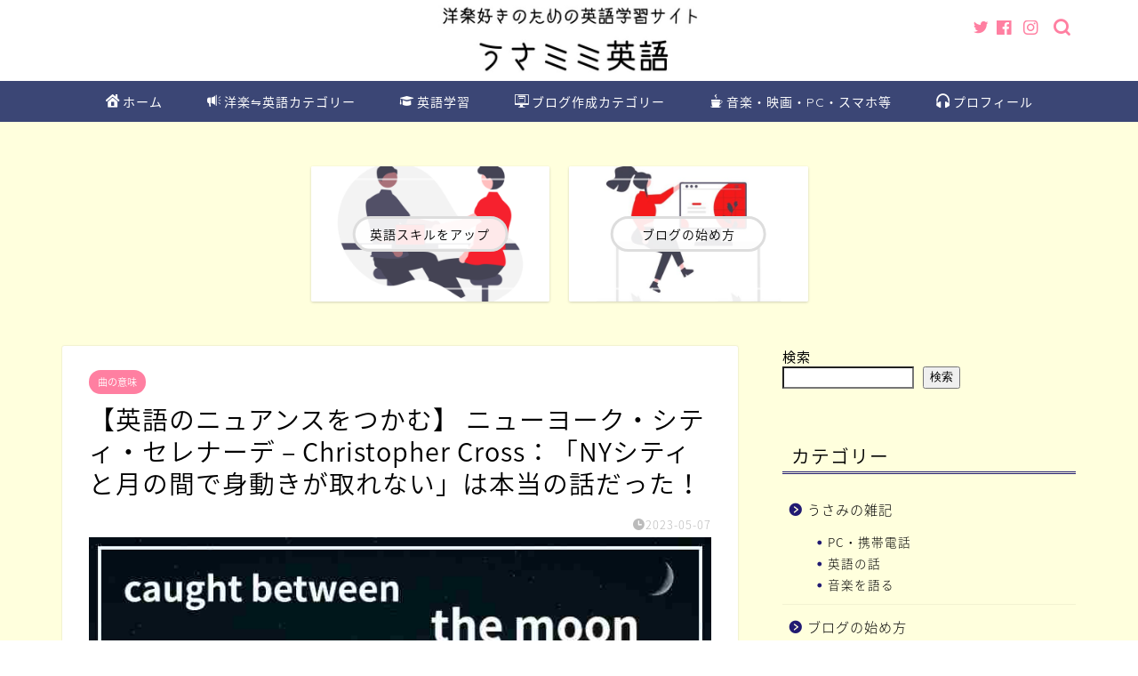

--- FILE ---
content_type: text/html; charset=UTF-8
request_url: https://usamimieigo.com/arthurs-theme-christopher-cross/
body_size: 37134
content:
<!DOCTYPE html>
<html lang="ja">
<head prefix="og: http://ogp.me/ns# fb: http://ogp.me/ns/fb# article: http://ogp.me/ns/article#">
<meta charset="utf-8">
<meta http-equiv="X-UA-Compatible" content="IE=edge">
<meta name="viewport" content="width=device-width, initial-scale=1">
<!-- ここからOGP -->
<meta property="og:type" content="blog">
<meta property="og:title" content="「NYシティと月の間で挟まれる」は本当にあった話！"Arthur's theme" - クリストファー・クロス｜うさミミ英語"> 
<meta property="og:url" content="https://usamimieigo.com/arthurs-theme-christopher-cross/"> 
<meta property="og:description" content="アメリカ育ちのバイリンガルとクリストファー・クロス「ニューヨーク・シティ・セレナーデ」の歌詞の意味と英語フレーズの解説をしています。メタファー（暗喩）を理解して英語のニュアンスを掴みます。英語を理解して曲を楽しみましょう。例文あり。歌詞和訳。映画主題歌。映画「ミスター・アーサー」のあらすじ。1981年。 "Arthur's Theme" - Christopher Cross"> 
<meta property="og:image" content="https://usamimieigo.com/wp-content/uploads/2023/05/fotor_2023-5-6_16_39_22.jpg">
<meta property="og:site_name" content="うさミミ英語">
<meta property="fb:admins" content="">
<meta name="twitter:card" content="summary">
<!-- ここまでOGP --> 

<meta name="description" itemprop="description" content="アメリカ育ちのバイリンガルとクリストファー・クロス「ニューヨーク・シティ・セレナーデ」の歌詞の意味と英語フレーズの解説をしています。メタファー（暗喩）を理解して英語のニュアンスを掴みます。英語を理解して曲を楽しみましょう。例文あり。歌詞和訳。映画主題歌。映画「ミスター・アーサー」のあらすじ。1981年。 "Arthur's Theme" - Christopher Cross" >
<link rel="canonical" href="https://usamimieigo.com/arthurs-theme-christopher-cross/">
<title>「NYシティと月の間で挟まれる」は本当にあった話！"Arthur's theme" - クリストファー・クロス｜うさミミ英語</title>
<meta name='robots' content='max-image-preview:large' />
<link rel='dns-prefetch' href='//www.google.com' />
<link rel='dns-prefetch' href='//ajax.googleapis.com' />
<link rel='dns-prefetch' href='//cdnjs.cloudflare.com' />
<link rel='dns-prefetch' href='//use.fontawesome.com' />
<link rel="alternate" type="application/rss+xml" title="うさミミ英語 &raquo; フィード" href="https://usamimieigo.com/feed/" />
<link rel="alternate" type="application/rss+xml" title="うさミミ英語 &raquo; コメントフィード" href="https://usamimieigo.com/comments/feed/" />
<link rel="alternate" type="application/rss+xml" title="うさミミ英語 &raquo; 【英語のニュアンスをつかむ】 ニューヨーク・シティ・セレナーデ &#8211; Christopher Cross：「NYシティと月の間で身動きが取れない」は本当の話だった！ のコメントのフィード" href="https://usamimieigo.com/arthurs-theme-christopher-cross/feed/" />
<link rel="alternate" title="oEmbed (JSON)" type="application/json+oembed" href="https://usamimieigo.com/wp-json/oembed/1.0/embed?url=https%3A%2F%2Fusamimieigo.com%2Farthurs-theme-christopher-cross%2F" />
<link rel="alternate" title="oEmbed (XML)" type="text/xml+oembed" href="https://usamimieigo.com/wp-json/oembed/1.0/embed?url=https%3A%2F%2Fusamimieigo.com%2Farthurs-theme-christopher-cross%2F&#038;format=xml" />
<style id='wp-img-auto-sizes-contain-inline-css' type='text/css'>
img:is([sizes=auto i],[sizes^="auto," i]){contain-intrinsic-size:3000px 1500px}
/*# sourceURL=wp-img-auto-sizes-contain-inline-css */
</style>
<style id='wp-emoji-styles-inline-css' type='text/css'>

	img.wp-smiley, img.emoji {
		display: inline !important;
		border: none !important;
		box-shadow: none !important;
		height: 1em !important;
		width: 1em !important;
		margin: 0 0.07em !important;
		vertical-align: -0.1em !important;
		background: none !important;
		padding: 0 !important;
	}
/*# sourceURL=wp-emoji-styles-inline-css */
</style>
<style id='wp-block-library-inline-css' type='text/css'>
:root{--wp-block-synced-color:#7a00df;--wp-block-synced-color--rgb:122,0,223;--wp-bound-block-color:var(--wp-block-synced-color);--wp-editor-canvas-background:#ddd;--wp-admin-theme-color:#007cba;--wp-admin-theme-color--rgb:0,124,186;--wp-admin-theme-color-darker-10:#006ba1;--wp-admin-theme-color-darker-10--rgb:0,107,160.5;--wp-admin-theme-color-darker-20:#005a87;--wp-admin-theme-color-darker-20--rgb:0,90,135;--wp-admin-border-width-focus:2px}@media (min-resolution:192dpi){:root{--wp-admin-border-width-focus:1.5px}}.wp-element-button{cursor:pointer}:root .has-very-light-gray-background-color{background-color:#eee}:root .has-very-dark-gray-background-color{background-color:#313131}:root .has-very-light-gray-color{color:#eee}:root .has-very-dark-gray-color{color:#313131}:root .has-vivid-green-cyan-to-vivid-cyan-blue-gradient-background{background:linear-gradient(135deg,#00d084,#0693e3)}:root .has-purple-crush-gradient-background{background:linear-gradient(135deg,#34e2e4,#4721fb 50%,#ab1dfe)}:root .has-hazy-dawn-gradient-background{background:linear-gradient(135deg,#faaca8,#dad0ec)}:root .has-subdued-olive-gradient-background{background:linear-gradient(135deg,#fafae1,#67a671)}:root .has-atomic-cream-gradient-background{background:linear-gradient(135deg,#fdd79a,#004a59)}:root .has-nightshade-gradient-background{background:linear-gradient(135deg,#330968,#31cdcf)}:root .has-midnight-gradient-background{background:linear-gradient(135deg,#020381,#2874fc)}:root{--wp--preset--font-size--normal:16px;--wp--preset--font-size--huge:42px}.has-regular-font-size{font-size:1em}.has-larger-font-size{font-size:2.625em}.has-normal-font-size{font-size:var(--wp--preset--font-size--normal)}.has-huge-font-size{font-size:var(--wp--preset--font-size--huge)}.has-text-align-center{text-align:center}.has-text-align-left{text-align:left}.has-text-align-right{text-align:right}.has-fit-text{white-space:nowrap!important}#end-resizable-editor-section{display:none}.aligncenter{clear:both}.items-justified-left{justify-content:flex-start}.items-justified-center{justify-content:center}.items-justified-right{justify-content:flex-end}.items-justified-space-between{justify-content:space-between}.screen-reader-text{border:0;clip-path:inset(50%);height:1px;margin:-1px;overflow:hidden;padding:0;position:absolute;width:1px;word-wrap:normal!important}.screen-reader-text:focus{background-color:#ddd;clip-path:none;color:#444;display:block;font-size:1em;height:auto;left:5px;line-height:normal;padding:15px 23px 14px;text-decoration:none;top:5px;width:auto;z-index:100000}html :where(.has-border-color){border-style:solid}html :where([style*=border-top-color]){border-top-style:solid}html :where([style*=border-right-color]){border-right-style:solid}html :where([style*=border-bottom-color]){border-bottom-style:solid}html :where([style*=border-left-color]){border-left-style:solid}html :where([style*=border-width]){border-style:solid}html :where([style*=border-top-width]){border-top-style:solid}html :where([style*=border-right-width]){border-right-style:solid}html :where([style*=border-bottom-width]){border-bottom-style:solid}html :where([style*=border-left-width]){border-left-style:solid}html :where(img[class*=wp-image-]){height:auto;max-width:100%}:where(figure){margin:0 0 1em}html :where(.is-position-sticky){--wp-admin--admin-bar--position-offset:var(--wp-admin--admin-bar--height,0px)}@media screen and (max-width:600px){html :where(.is-position-sticky){--wp-admin--admin-bar--position-offset:0px}}

/*# sourceURL=wp-block-library-inline-css */
</style><style id='wp-block-archives-inline-css' type='text/css'>
.wp-block-archives{box-sizing:border-box}.wp-block-archives-dropdown label{display:block}
/*# sourceURL=https://usamimieigo.com/wp-includes/blocks/archives/style.min.css */
</style>
<style id='wp-block-heading-inline-css' type='text/css'>
h1:where(.wp-block-heading).has-background,h2:where(.wp-block-heading).has-background,h3:where(.wp-block-heading).has-background,h4:where(.wp-block-heading).has-background,h5:where(.wp-block-heading).has-background,h6:where(.wp-block-heading).has-background{padding:1.25em 2.375em}h1.has-text-align-left[style*=writing-mode]:where([style*=vertical-lr]),h1.has-text-align-right[style*=writing-mode]:where([style*=vertical-rl]),h2.has-text-align-left[style*=writing-mode]:where([style*=vertical-lr]),h2.has-text-align-right[style*=writing-mode]:where([style*=vertical-rl]),h3.has-text-align-left[style*=writing-mode]:where([style*=vertical-lr]),h3.has-text-align-right[style*=writing-mode]:where([style*=vertical-rl]),h4.has-text-align-left[style*=writing-mode]:where([style*=vertical-lr]),h4.has-text-align-right[style*=writing-mode]:where([style*=vertical-rl]),h5.has-text-align-left[style*=writing-mode]:where([style*=vertical-lr]),h5.has-text-align-right[style*=writing-mode]:where([style*=vertical-rl]),h6.has-text-align-left[style*=writing-mode]:where([style*=vertical-lr]),h6.has-text-align-right[style*=writing-mode]:where([style*=vertical-rl]){rotate:180deg}
/*# sourceURL=https://usamimieigo.com/wp-includes/blocks/heading/style.min.css */
</style>
<style id='wp-block-image-inline-css' type='text/css'>
.wp-block-image>a,.wp-block-image>figure>a{display:inline-block}.wp-block-image img{box-sizing:border-box;height:auto;max-width:100%;vertical-align:bottom}@media not (prefers-reduced-motion){.wp-block-image img.hide{visibility:hidden}.wp-block-image img.show{animation:show-content-image .4s}}.wp-block-image[style*=border-radius] img,.wp-block-image[style*=border-radius]>a{border-radius:inherit}.wp-block-image.has-custom-border img{box-sizing:border-box}.wp-block-image.aligncenter{text-align:center}.wp-block-image.alignfull>a,.wp-block-image.alignwide>a{width:100%}.wp-block-image.alignfull img,.wp-block-image.alignwide img{height:auto;width:100%}.wp-block-image .aligncenter,.wp-block-image .alignleft,.wp-block-image .alignright,.wp-block-image.aligncenter,.wp-block-image.alignleft,.wp-block-image.alignright{display:table}.wp-block-image .aligncenter>figcaption,.wp-block-image .alignleft>figcaption,.wp-block-image .alignright>figcaption,.wp-block-image.aligncenter>figcaption,.wp-block-image.alignleft>figcaption,.wp-block-image.alignright>figcaption{caption-side:bottom;display:table-caption}.wp-block-image .alignleft{float:left;margin:.5em 1em .5em 0}.wp-block-image .alignright{float:right;margin:.5em 0 .5em 1em}.wp-block-image .aligncenter{margin-left:auto;margin-right:auto}.wp-block-image :where(figcaption){margin-bottom:1em;margin-top:.5em}.wp-block-image.is-style-circle-mask img{border-radius:9999px}@supports ((-webkit-mask-image:none) or (mask-image:none)) or (-webkit-mask-image:none){.wp-block-image.is-style-circle-mask img{border-radius:0;-webkit-mask-image:url('data:image/svg+xml;utf8,<svg viewBox="0 0 100 100" xmlns="http://www.w3.org/2000/svg"><circle cx="50" cy="50" r="50"/></svg>');mask-image:url('data:image/svg+xml;utf8,<svg viewBox="0 0 100 100" xmlns="http://www.w3.org/2000/svg"><circle cx="50" cy="50" r="50"/></svg>');mask-mode:alpha;-webkit-mask-position:center;mask-position:center;-webkit-mask-repeat:no-repeat;mask-repeat:no-repeat;-webkit-mask-size:contain;mask-size:contain}}:root :where(.wp-block-image.is-style-rounded img,.wp-block-image .is-style-rounded img){border-radius:9999px}.wp-block-image figure{margin:0}.wp-lightbox-container{display:flex;flex-direction:column;position:relative}.wp-lightbox-container img{cursor:zoom-in}.wp-lightbox-container img:hover+button{opacity:1}.wp-lightbox-container button{align-items:center;backdrop-filter:blur(16px) saturate(180%);background-color:#5a5a5a40;border:none;border-radius:4px;cursor:zoom-in;display:flex;height:20px;justify-content:center;opacity:0;padding:0;position:absolute;right:16px;text-align:center;top:16px;width:20px;z-index:100}@media not (prefers-reduced-motion){.wp-lightbox-container button{transition:opacity .2s ease}}.wp-lightbox-container button:focus-visible{outline:3px auto #5a5a5a40;outline:3px auto -webkit-focus-ring-color;outline-offset:3px}.wp-lightbox-container button:hover{cursor:pointer;opacity:1}.wp-lightbox-container button:focus{opacity:1}.wp-lightbox-container button:focus,.wp-lightbox-container button:hover,.wp-lightbox-container button:not(:hover):not(:active):not(.has-background){background-color:#5a5a5a40;border:none}.wp-lightbox-overlay{box-sizing:border-box;cursor:zoom-out;height:100vh;left:0;overflow:hidden;position:fixed;top:0;visibility:hidden;width:100%;z-index:100000}.wp-lightbox-overlay .close-button{align-items:center;cursor:pointer;display:flex;justify-content:center;min-height:40px;min-width:40px;padding:0;position:absolute;right:calc(env(safe-area-inset-right) + 16px);top:calc(env(safe-area-inset-top) + 16px);z-index:5000000}.wp-lightbox-overlay .close-button:focus,.wp-lightbox-overlay .close-button:hover,.wp-lightbox-overlay .close-button:not(:hover):not(:active):not(.has-background){background:none;border:none}.wp-lightbox-overlay .lightbox-image-container{height:var(--wp--lightbox-container-height);left:50%;overflow:hidden;position:absolute;top:50%;transform:translate(-50%,-50%);transform-origin:top left;width:var(--wp--lightbox-container-width);z-index:9999999999}.wp-lightbox-overlay .wp-block-image{align-items:center;box-sizing:border-box;display:flex;height:100%;justify-content:center;margin:0;position:relative;transform-origin:0 0;width:100%;z-index:3000000}.wp-lightbox-overlay .wp-block-image img{height:var(--wp--lightbox-image-height);min-height:var(--wp--lightbox-image-height);min-width:var(--wp--lightbox-image-width);width:var(--wp--lightbox-image-width)}.wp-lightbox-overlay .wp-block-image figcaption{display:none}.wp-lightbox-overlay button{background:none;border:none}.wp-lightbox-overlay .scrim{background-color:#fff;height:100%;opacity:.9;position:absolute;width:100%;z-index:2000000}.wp-lightbox-overlay.active{visibility:visible}@media not (prefers-reduced-motion){.wp-lightbox-overlay.active{animation:turn-on-visibility .25s both}.wp-lightbox-overlay.active img{animation:turn-on-visibility .35s both}.wp-lightbox-overlay.show-closing-animation:not(.active){animation:turn-off-visibility .35s both}.wp-lightbox-overlay.show-closing-animation:not(.active) img{animation:turn-off-visibility .25s both}.wp-lightbox-overlay.zoom.active{animation:none;opacity:1;visibility:visible}.wp-lightbox-overlay.zoom.active .lightbox-image-container{animation:lightbox-zoom-in .4s}.wp-lightbox-overlay.zoom.active .lightbox-image-container img{animation:none}.wp-lightbox-overlay.zoom.active .scrim{animation:turn-on-visibility .4s forwards}.wp-lightbox-overlay.zoom.show-closing-animation:not(.active){animation:none}.wp-lightbox-overlay.zoom.show-closing-animation:not(.active) .lightbox-image-container{animation:lightbox-zoom-out .4s}.wp-lightbox-overlay.zoom.show-closing-animation:not(.active) .lightbox-image-container img{animation:none}.wp-lightbox-overlay.zoom.show-closing-animation:not(.active) .scrim{animation:turn-off-visibility .4s forwards}}@keyframes show-content-image{0%{visibility:hidden}99%{visibility:hidden}to{visibility:visible}}@keyframes turn-on-visibility{0%{opacity:0}to{opacity:1}}@keyframes turn-off-visibility{0%{opacity:1;visibility:visible}99%{opacity:0;visibility:visible}to{opacity:0;visibility:hidden}}@keyframes lightbox-zoom-in{0%{transform:translate(calc((-100vw + var(--wp--lightbox-scrollbar-width))/2 + var(--wp--lightbox-initial-left-position)),calc(-50vh + var(--wp--lightbox-initial-top-position))) scale(var(--wp--lightbox-scale))}to{transform:translate(-50%,-50%) scale(1)}}@keyframes lightbox-zoom-out{0%{transform:translate(-50%,-50%) scale(1);visibility:visible}99%{visibility:visible}to{transform:translate(calc((-100vw + var(--wp--lightbox-scrollbar-width))/2 + var(--wp--lightbox-initial-left-position)),calc(-50vh + var(--wp--lightbox-initial-top-position))) scale(var(--wp--lightbox-scale));visibility:hidden}}
/*# sourceURL=https://usamimieigo.com/wp-includes/blocks/image/style.min.css */
</style>
<style id='wp-block-list-inline-css' type='text/css'>
ol,ul{box-sizing:border-box}:root :where(.wp-block-list.has-background){padding:1.25em 2.375em}
/*# sourceURL=https://usamimieigo.com/wp-includes/blocks/list/style.min.css */
</style>
<style id='wp-block-search-inline-css' type='text/css'>
.wp-block-search__button{margin-left:10px;word-break:normal}.wp-block-search__button.has-icon{line-height:0}.wp-block-search__button svg{height:1.25em;min-height:24px;min-width:24px;width:1.25em;fill:currentColor;vertical-align:text-bottom}:where(.wp-block-search__button){border:1px solid #ccc;padding:6px 10px}.wp-block-search__inside-wrapper{display:flex;flex:auto;flex-wrap:nowrap;max-width:100%}.wp-block-search__label{width:100%}.wp-block-search.wp-block-search__button-only .wp-block-search__button{box-sizing:border-box;display:flex;flex-shrink:0;justify-content:center;margin-left:0;max-width:100%}.wp-block-search.wp-block-search__button-only .wp-block-search__inside-wrapper{min-width:0!important;transition-property:width}.wp-block-search.wp-block-search__button-only .wp-block-search__input{flex-basis:100%;transition-duration:.3s}.wp-block-search.wp-block-search__button-only.wp-block-search__searchfield-hidden,.wp-block-search.wp-block-search__button-only.wp-block-search__searchfield-hidden .wp-block-search__inside-wrapper{overflow:hidden}.wp-block-search.wp-block-search__button-only.wp-block-search__searchfield-hidden .wp-block-search__input{border-left-width:0!important;border-right-width:0!important;flex-basis:0;flex-grow:0;margin:0;min-width:0!important;padding-left:0!important;padding-right:0!important;width:0!important}:where(.wp-block-search__input){appearance:none;border:1px solid #949494;flex-grow:1;font-family:inherit;font-size:inherit;font-style:inherit;font-weight:inherit;letter-spacing:inherit;line-height:inherit;margin-left:0;margin-right:0;min-width:3rem;padding:8px;text-decoration:unset!important;text-transform:inherit}:where(.wp-block-search__button-inside .wp-block-search__inside-wrapper){background-color:#fff;border:1px solid #949494;box-sizing:border-box;padding:4px}:where(.wp-block-search__button-inside .wp-block-search__inside-wrapper) .wp-block-search__input{border:none;border-radius:0;padding:0 4px}:where(.wp-block-search__button-inside .wp-block-search__inside-wrapper) .wp-block-search__input:focus{outline:none}:where(.wp-block-search__button-inside .wp-block-search__inside-wrapper) :where(.wp-block-search__button){padding:4px 8px}.wp-block-search.aligncenter .wp-block-search__inside-wrapper{margin:auto}.wp-block[data-align=right] .wp-block-search.wp-block-search__button-only .wp-block-search__inside-wrapper{float:right}
/*# sourceURL=https://usamimieigo.com/wp-includes/blocks/search/style.min.css */
</style>
<style id='wp-block-audio-inline-css' type='text/css'>
.wp-block-audio{box-sizing:border-box}.wp-block-audio :where(figcaption){margin-bottom:1em;margin-top:.5em}.wp-block-audio audio{min-width:300px;width:100%}
/*# sourceURL=https://usamimieigo.com/wp-includes/blocks/audio/style.min.css */
</style>
<style id='wp-block-embed-inline-css' type='text/css'>
.wp-block-embed.alignleft,.wp-block-embed.alignright,.wp-block[data-align=left]>[data-type="core/embed"],.wp-block[data-align=right]>[data-type="core/embed"]{max-width:360px;width:100%}.wp-block-embed.alignleft .wp-block-embed__wrapper,.wp-block-embed.alignright .wp-block-embed__wrapper,.wp-block[data-align=left]>[data-type="core/embed"] .wp-block-embed__wrapper,.wp-block[data-align=right]>[data-type="core/embed"] .wp-block-embed__wrapper{min-width:280px}.wp-block-cover .wp-block-embed{min-height:240px;min-width:320px}.wp-block-embed{overflow-wrap:break-word}.wp-block-embed :where(figcaption){margin-bottom:1em;margin-top:.5em}.wp-block-embed iframe{max-width:100%}.wp-block-embed__wrapper{position:relative}.wp-embed-responsive .wp-has-aspect-ratio .wp-block-embed__wrapper:before{content:"";display:block;padding-top:50%}.wp-embed-responsive .wp-has-aspect-ratio iframe{bottom:0;height:100%;left:0;position:absolute;right:0;top:0;width:100%}.wp-embed-responsive .wp-embed-aspect-21-9 .wp-block-embed__wrapper:before{padding-top:42.85%}.wp-embed-responsive .wp-embed-aspect-18-9 .wp-block-embed__wrapper:before{padding-top:50%}.wp-embed-responsive .wp-embed-aspect-16-9 .wp-block-embed__wrapper:before{padding-top:56.25%}.wp-embed-responsive .wp-embed-aspect-4-3 .wp-block-embed__wrapper:before{padding-top:75%}.wp-embed-responsive .wp-embed-aspect-1-1 .wp-block-embed__wrapper:before{padding-top:100%}.wp-embed-responsive .wp-embed-aspect-9-16 .wp-block-embed__wrapper:before{padding-top:177.77%}.wp-embed-responsive .wp-embed-aspect-1-2 .wp-block-embed__wrapper:before{padding-top:200%}
/*# sourceURL=https://usamimieigo.com/wp-includes/blocks/embed/style.min.css */
</style>
<style id='wp-block-paragraph-inline-css' type='text/css'>
.is-small-text{font-size:.875em}.is-regular-text{font-size:1em}.is-large-text{font-size:2.25em}.is-larger-text{font-size:3em}.has-drop-cap:not(:focus):first-letter{float:left;font-size:8.4em;font-style:normal;font-weight:100;line-height:.68;margin:.05em .1em 0 0;text-transform:uppercase}body.rtl .has-drop-cap:not(:focus):first-letter{float:none;margin-left:.1em}p.has-drop-cap.has-background{overflow:hidden}:root :where(p.has-background){padding:1.25em 2.375em}:where(p.has-text-color:not(.has-link-color)) a{color:inherit}p.has-text-align-left[style*="writing-mode:vertical-lr"],p.has-text-align-right[style*="writing-mode:vertical-rl"]{rotate:180deg}
/*# sourceURL=https://usamimieigo.com/wp-includes/blocks/paragraph/style.min.css */
</style>
<style id='wp-block-verse-inline-css' type='text/css'>
pre.wp-block-verse{overflow:auto;white-space:pre-wrap}:where(pre.wp-block-verse){font-family:inherit}
/*# sourceURL=https://usamimieigo.com/wp-includes/blocks/verse/style.min.css */
</style>
<style id='global-styles-inline-css' type='text/css'>
:root{--wp--preset--aspect-ratio--square: 1;--wp--preset--aspect-ratio--4-3: 4/3;--wp--preset--aspect-ratio--3-4: 3/4;--wp--preset--aspect-ratio--3-2: 3/2;--wp--preset--aspect-ratio--2-3: 2/3;--wp--preset--aspect-ratio--16-9: 16/9;--wp--preset--aspect-ratio--9-16: 9/16;--wp--preset--color--black: #000000;--wp--preset--color--cyan-bluish-gray: #abb8c3;--wp--preset--color--white: #ffffff;--wp--preset--color--pale-pink: #f78da7;--wp--preset--color--vivid-red: #cf2e2e;--wp--preset--color--luminous-vivid-orange: #ff6900;--wp--preset--color--luminous-vivid-amber: #fcb900;--wp--preset--color--light-green-cyan: #7bdcb5;--wp--preset--color--vivid-green-cyan: #00d084;--wp--preset--color--pale-cyan-blue: #8ed1fc;--wp--preset--color--vivid-cyan-blue: #0693e3;--wp--preset--color--vivid-purple: #9b51e0;--wp--preset--gradient--vivid-cyan-blue-to-vivid-purple: linear-gradient(135deg,rgb(6,147,227) 0%,rgb(155,81,224) 100%);--wp--preset--gradient--light-green-cyan-to-vivid-green-cyan: linear-gradient(135deg,rgb(122,220,180) 0%,rgb(0,208,130) 100%);--wp--preset--gradient--luminous-vivid-amber-to-luminous-vivid-orange: linear-gradient(135deg,rgb(252,185,0) 0%,rgb(255,105,0) 100%);--wp--preset--gradient--luminous-vivid-orange-to-vivid-red: linear-gradient(135deg,rgb(255,105,0) 0%,rgb(207,46,46) 100%);--wp--preset--gradient--very-light-gray-to-cyan-bluish-gray: linear-gradient(135deg,rgb(238,238,238) 0%,rgb(169,184,195) 100%);--wp--preset--gradient--cool-to-warm-spectrum: linear-gradient(135deg,rgb(74,234,220) 0%,rgb(151,120,209) 20%,rgb(207,42,186) 40%,rgb(238,44,130) 60%,rgb(251,105,98) 80%,rgb(254,248,76) 100%);--wp--preset--gradient--blush-light-purple: linear-gradient(135deg,rgb(255,206,236) 0%,rgb(152,150,240) 100%);--wp--preset--gradient--blush-bordeaux: linear-gradient(135deg,rgb(254,205,165) 0%,rgb(254,45,45) 50%,rgb(107,0,62) 100%);--wp--preset--gradient--luminous-dusk: linear-gradient(135deg,rgb(255,203,112) 0%,rgb(199,81,192) 50%,rgb(65,88,208) 100%);--wp--preset--gradient--pale-ocean: linear-gradient(135deg,rgb(255,245,203) 0%,rgb(182,227,212) 50%,rgb(51,167,181) 100%);--wp--preset--gradient--electric-grass: linear-gradient(135deg,rgb(202,248,128) 0%,rgb(113,206,126) 100%);--wp--preset--gradient--midnight: linear-gradient(135deg,rgb(2,3,129) 0%,rgb(40,116,252) 100%);--wp--preset--font-size--small: 13px;--wp--preset--font-size--medium: 20px;--wp--preset--font-size--large: 36px;--wp--preset--font-size--x-large: 42px;--wp--preset--spacing--20: 0.44rem;--wp--preset--spacing--30: 0.67rem;--wp--preset--spacing--40: 1rem;--wp--preset--spacing--50: 1.5rem;--wp--preset--spacing--60: 2.25rem;--wp--preset--spacing--70: 3.38rem;--wp--preset--spacing--80: 5.06rem;--wp--preset--shadow--natural: 6px 6px 9px rgba(0, 0, 0, 0.2);--wp--preset--shadow--deep: 12px 12px 50px rgba(0, 0, 0, 0.4);--wp--preset--shadow--sharp: 6px 6px 0px rgba(0, 0, 0, 0.2);--wp--preset--shadow--outlined: 6px 6px 0px -3px rgb(255, 255, 255), 6px 6px rgb(0, 0, 0);--wp--preset--shadow--crisp: 6px 6px 0px rgb(0, 0, 0);}:where(.is-layout-flex){gap: 0.5em;}:where(.is-layout-grid){gap: 0.5em;}body .is-layout-flex{display: flex;}.is-layout-flex{flex-wrap: wrap;align-items: center;}.is-layout-flex > :is(*, div){margin: 0;}body .is-layout-grid{display: grid;}.is-layout-grid > :is(*, div){margin: 0;}:where(.wp-block-columns.is-layout-flex){gap: 2em;}:where(.wp-block-columns.is-layout-grid){gap: 2em;}:where(.wp-block-post-template.is-layout-flex){gap: 1.25em;}:where(.wp-block-post-template.is-layout-grid){gap: 1.25em;}.has-black-color{color: var(--wp--preset--color--black) !important;}.has-cyan-bluish-gray-color{color: var(--wp--preset--color--cyan-bluish-gray) !important;}.has-white-color{color: var(--wp--preset--color--white) !important;}.has-pale-pink-color{color: var(--wp--preset--color--pale-pink) !important;}.has-vivid-red-color{color: var(--wp--preset--color--vivid-red) !important;}.has-luminous-vivid-orange-color{color: var(--wp--preset--color--luminous-vivid-orange) !important;}.has-luminous-vivid-amber-color{color: var(--wp--preset--color--luminous-vivid-amber) !important;}.has-light-green-cyan-color{color: var(--wp--preset--color--light-green-cyan) !important;}.has-vivid-green-cyan-color{color: var(--wp--preset--color--vivid-green-cyan) !important;}.has-pale-cyan-blue-color{color: var(--wp--preset--color--pale-cyan-blue) !important;}.has-vivid-cyan-blue-color{color: var(--wp--preset--color--vivid-cyan-blue) !important;}.has-vivid-purple-color{color: var(--wp--preset--color--vivid-purple) !important;}.has-black-background-color{background-color: var(--wp--preset--color--black) !important;}.has-cyan-bluish-gray-background-color{background-color: var(--wp--preset--color--cyan-bluish-gray) !important;}.has-white-background-color{background-color: var(--wp--preset--color--white) !important;}.has-pale-pink-background-color{background-color: var(--wp--preset--color--pale-pink) !important;}.has-vivid-red-background-color{background-color: var(--wp--preset--color--vivid-red) !important;}.has-luminous-vivid-orange-background-color{background-color: var(--wp--preset--color--luminous-vivid-orange) !important;}.has-luminous-vivid-amber-background-color{background-color: var(--wp--preset--color--luminous-vivid-amber) !important;}.has-light-green-cyan-background-color{background-color: var(--wp--preset--color--light-green-cyan) !important;}.has-vivid-green-cyan-background-color{background-color: var(--wp--preset--color--vivid-green-cyan) !important;}.has-pale-cyan-blue-background-color{background-color: var(--wp--preset--color--pale-cyan-blue) !important;}.has-vivid-cyan-blue-background-color{background-color: var(--wp--preset--color--vivid-cyan-blue) !important;}.has-vivid-purple-background-color{background-color: var(--wp--preset--color--vivid-purple) !important;}.has-black-border-color{border-color: var(--wp--preset--color--black) !important;}.has-cyan-bluish-gray-border-color{border-color: var(--wp--preset--color--cyan-bluish-gray) !important;}.has-white-border-color{border-color: var(--wp--preset--color--white) !important;}.has-pale-pink-border-color{border-color: var(--wp--preset--color--pale-pink) !important;}.has-vivid-red-border-color{border-color: var(--wp--preset--color--vivid-red) !important;}.has-luminous-vivid-orange-border-color{border-color: var(--wp--preset--color--luminous-vivid-orange) !important;}.has-luminous-vivid-amber-border-color{border-color: var(--wp--preset--color--luminous-vivid-amber) !important;}.has-light-green-cyan-border-color{border-color: var(--wp--preset--color--light-green-cyan) !important;}.has-vivid-green-cyan-border-color{border-color: var(--wp--preset--color--vivid-green-cyan) !important;}.has-pale-cyan-blue-border-color{border-color: var(--wp--preset--color--pale-cyan-blue) !important;}.has-vivid-cyan-blue-border-color{border-color: var(--wp--preset--color--vivid-cyan-blue) !important;}.has-vivid-purple-border-color{border-color: var(--wp--preset--color--vivid-purple) !important;}.has-vivid-cyan-blue-to-vivid-purple-gradient-background{background: var(--wp--preset--gradient--vivid-cyan-blue-to-vivid-purple) !important;}.has-light-green-cyan-to-vivid-green-cyan-gradient-background{background: var(--wp--preset--gradient--light-green-cyan-to-vivid-green-cyan) !important;}.has-luminous-vivid-amber-to-luminous-vivid-orange-gradient-background{background: var(--wp--preset--gradient--luminous-vivid-amber-to-luminous-vivid-orange) !important;}.has-luminous-vivid-orange-to-vivid-red-gradient-background{background: var(--wp--preset--gradient--luminous-vivid-orange-to-vivid-red) !important;}.has-very-light-gray-to-cyan-bluish-gray-gradient-background{background: var(--wp--preset--gradient--very-light-gray-to-cyan-bluish-gray) !important;}.has-cool-to-warm-spectrum-gradient-background{background: var(--wp--preset--gradient--cool-to-warm-spectrum) !important;}.has-blush-light-purple-gradient-background{background: var(--wp--preset--gradient--blush-light-purple) !important;}.has-blush-bordeaux-gradient-background{background: var(--wp--preset--gradient--blush-bordeaux) !important;}.has-luminous-dusk-gradient-background{background: var(--wp--preset--gradient--luminous-dusk) !important;}.has-pale-ocean-gradient-background{background: var(--wp--preset--gradient--pale-ocean) !important;}.has-electric-grass-gradient-background{background: var(--wp--preset--gradient--electric-grass) !important;}.has-midnight-gradient-background{background: var(--wp--preset--gradient--midnight) !important;}.has-small-font-size{font-size: var(--wp--preset--font-size--small) !important;}.has-medium-font-size{font-size: var(--wp--preset--font-size--medium) !important;}.has-large-font-size{font-size: var(--wp--preset--font-size--large) !important;}.has-x-large-font-size{font-size: var(--wp--preset--font-size--x-large) !important;}
/*# sourceURL=global-styles-inline-css */
</style>

<style id='classic-theme-styles-inline-css' type='text/css'>
/*! This file is auto-generated */
.wp-block-button__link{color:#fff;background-color:#32373c;border-radius:9999px;box-shadow:none;text-decoration:none;padding:calc(.667em + 2px) calc(1.333em + 2px);font-size:1.125em}.wp-block-file__button{background:#32373c;color:#fff;text-decoration:none}
/*# sourceURL=/wp-includes/css/classic-themes.min.css */
</style>
<link rel='stylesheet' id='contact-form-7-css' href='https://usamimieigo.com/wp-content/plugins/contact-form-7/includes/css/styles.css?ver=6.1.4' type='text/css' media='all' />
<link rel='stylesheet' id='pz-linkcard-css-css' href='//usamimieigo.com/wp-content/uploads/pz-linkcard/style/style.min.css?ver=2.5.6.5.2' type='text/css' media='all' />
<link rel='stylesheet' id='parent-style-css' href='https://usamimieigo.com/wp-content/themes/jin/style.css?ver=6.9' type='text/css' media='all' />
<link rel='stylesheet' id='theme-style-css' href='https://usamimieigo.com/wp-content/themes/jin-child/style.css?ver=6.9' type='text/css' media='all' />
<link rel='stylesheet' id='fontawesome-style-css' href='https://use.fontawesome.com/releases/v5.6.3/css/all.css?ver=6.9' type='text/css' media='all' />
<link rel='stylesheet' id='swiper-style-css' href='https://cdnjs.cloudflare.com/ajax/libs/Swiper/4.0.7/css/swiper.min.css?ver=6.9' type='text/css' media='all' />
<link rel="https://api.w.org/" href="https://usamimieigo.com/wp-json/" /><link rel="alternate" title="JSON" type="application/json" href="https://usamimieigo.com/wp-json/wp/v2/posts/9561" /><link rel='shortlink' href='https://usamimieigo.com/?p=9561' />
	<style type="text/css">
		#wrapper{
							background-color: #ffffdd;
				background-image: url();
					}
		.related-entry-headline-text span:before,
		#comment-title span:before,
		#reply-title span:before{
			background-color: #211a72;
			border-color: #211a72!important;
		}
		
		#breadcrumb:after,
		#page-top a{	
			background-color: #ff91b2;
		}
				footer{
			background-color: #ff91b2;
		}
		.footer-inner a,
		#copyright,
		#copyright-center{
			border-color: #ffffff!important;
			color: #ffffff!important;
		}
		#footer-widget-area
		{
			border-color: #ffffff!important;
		}
				.page-top-footer a{
			color: #ff91b2!important;
		}
				#breadcrumb ul li,
		#breadcrumb ul li a{
			color: #ff91b2!important;
		}
		
		body,
		a,
		a:link,
		a:visited,
		.my-profile,
		.widgettitle,
		.tabBtn-mag label{
			color: #000000;
		}
		a:hover{
			color: ;
		}
						.widget_nav_menu ul > li > a:before,
		.widget_categories ul > li > a:before,
		.widget_pages ul > li > a:before,
		.widget_recent_entries ul > li > a:before,
		.widget_archive ul > li > a:before,
		.widget_archive form:after,
		.widget_categories form:after,
		.widget_nav_menu ul > li > ul.sub-menu > li > a:before,
		.widget_categories ul > li > .children > li > a:before,
		.widget_pages ul > li > .children > li > a:before,
		.widget_nav_menu ul > li > ul.sub-menu > li > ul.sub-menu li > a:before,
		.widget_categories ul > li > .children > li > .children li > a:before,
		.widget_pages ul > li > .children > li > .children li > a:before{
			color: #211a72;
		}
		.widget_nav_menu ul .sub-menu .sub-menu li a:before{
			background-color: #000000!important;
		}
		footer .footer-widget,
		footer .footer-widget a,
		footer .footer-widget ul li,
		.footer-widget.widget_nav_menu ul > li > a:before,
		.footer-widget.widget_categories ul > li > a:before,
		.footer-widget.widget_recent_entries ul > li > a:before,
		.footer-widget.widget_pages ul > li > a:before,
		.footer-widget.widget_archive ul > li > a:before,
		footer .widget_tag_cloud .tagcloud a:before{
			color: #ffffff!important;
			border-color: #ffffff!important;
		}
		footer .footer-widget .widgettitle{
			color: #ffffff!important;
			border-color: #ff7fa1!important;
		}
		footer .widget_nav_menu ul .children .children li a:before,
		footer .widget_categories ul .children .children li a:before,
		footer .widget_nav_menu ul .sub-menu .sub-menu li a:before{
			background-color: #ffffff!important;
		}
		#drawernav a:hover,
		.post-list-title,
		#prev-next p,
		#toc_container .toc_list li a{
			color: #000000!important;
		}
		
		#header-box{
			background-color: #ffffff;
		}
						@media (min-width: 768px) {
		#header-box .header-box10-bg:before,
		#header-box .header-box11-bg:before{
			border-radius: 2px;
		}
		}
										@media (min-width: 768px) {
			.top-image-meta{
				margin-top: calc(0px - 30px);
			}
		}
		@media (min-width: 1200px) {
			.top-image-meta{
				margin-top: calc(0px);
			}
		}
				.pickup-contents:before{
			background-color: #ffffff!important;
		}
		
		.main-image-text{
			color: #555;
		}
		.main-image-text-sub{
			color: #555;
		}
		
				@media (min-width: 481px) {
			#site-info{
				padding-top: 5px!important;
				padding-bottom: 5px!important;
			}
		}
		
		#site-info span a{
			color: #ff7fa1!important;
		}
		
				#headmenu .headsns .line a svg{
			fill: #ff7fa1!important;
		}
		#headmenu .headsns a,
		#headmenu{
			color: #ff7fa1!important;
			border-color:#ff7fa1!important;
		}
						.profile-follow .line-sns a svg{
			fill: #211a72!important;
		}
		.profile-follow .line-sns a:hover svg{
			fill: #ff7fa1!important;
		}
		.profile-follow a{
			color: #211a72!important;
			border-color:#211a72!important;
		}
		.profile-follow a:hover,
		#headmenu .headsns a:hover{
			color:#ff7fa1!important;
			border-color:#ff7fa1!important;
		}
				.search-box:hover{
			color:#ff7fa1!important;
			border-color:#ff7fa1!important;
		}
				#header #headmenu .headsns .line a:hover svg{
			fill:#ff7fa1!important;
		}
		.cps-icon-bar,
		#navtoggle:checked + .sp-menu-open .cps-icon-bar{
			background-color: #ff7fa1;
		}
		#nav-container{
			background-color: #3b4675;
		}
		.menu-box .menu-item svg{
			fill:#ffffff;
		}
		#drawernav ul.menu-box > li > a,
		#drawernav2 ul.menu-box > li > a,
		#drawernav3 ul.menu-box > li > a,
		#drawernav4 ul.menu-box > li > a,
		#drawernav5 ul.menu-box > li > a,
		#drawernav ul.menu-box > li.menu-item-has-children:after,
		#drawernav2 ul.menu-box > li.menu-item-has-children:after,
		#drawernav3 ul.menu-box > li.menu-item-has-children:after,
		#drawernav4 ul.menu-box > li.menu-item-has-children:after,
		#drawernav5 ul.menu-box > li.menu-item-has-children:after{
			color: #ffffff!important;
		}
		#drawernav ul.menu-box li a,
		#drawernav2 ul.menu-box li a,
		#drawernav3 ul.menu-box li a,
		#drawernav4 ul.menu-box li a,
		#drawernav5 ul.menu-box li a{
			font-size: 14px!important;
		}
		#drawernav3 ul.menu-box > li{
			color: #000000!important;
		}
		#drawernav4 .menu-box > .menu-item > a:after,
		#drawernav3 .menu-box > .menu-item > a:after,
		#drawernav .menu-box > .menu-item > a:after{
			background-color: #ffffff!important;
		}
		#drawernav2 .menu-box > .menu-item:hover,
		#drawernav5 .menu-box > .menu-item:hover{
			border-top-color: #211a72!important;
		}
				.cps-info-bar a{
			background-color: #ffcd44!important;
		}
				@media (min-width: 768px) {
			.post-list-mag .post-list-item:not(:nth-child(2n)){
				margin-right: 2.6%;
			}
		}
				@media (min-width: 768px) {
			#tab-1:checked ~ .tabBtn-mag li [for="tab-1"]:after,
			#tab-2:checked ~ .tabBtn-mag li [for="tab-2"]:after,
			#tab-3:checked ~ .tabBtn-mag li [for="tab-3"]:after,
			#tab-4:checked ~ .tabBtn-mag li [for="tab-4"]:after{
				border-top-color: #211a72!important;
			}
			.tabBtn-mag label{
				border-bottom-color: #211a72!important;
			}
		}
		#tab-1:checked ~ .tabBtn-mag li [for="tab-1"],
		#tab-2:checked ~ .tabBtn-mag li [for="tab-2"],
		#tab-3:checked ~ .tabBtn-mag li [for="tab-3"],
		#tab-4:checked ~ .tabBtn-mag li [for="tab-4"],
		#prev-next a.next:after,
		#prev-next a.prev:after,
		.more-cat-button a:hover span:before{
			background-color: #211a72!important;
		}
		

		.swiper-slide .post-list-cat,
		.post-list-mag .post-list-cat,
		.post-list-mag3col .post-list-cat,
		.post-list-mag-sp1col .post-list-cat,
		.swiper-pagination-bullet-active,
		.pickup-cat,
		.post-list .post-list-cat,
		#breadcrumb .bcHome a:hover span:before,
		.popular-item:nth-child(1) .pop-num,
		.popular-item:nth-child(2) .pop-num,
		.popular-item:nth-child(3) .pop-num{
			background-color: #ff7fa1!important;
		}
		.sidebar-btn a,
		.profile-sns-menu{
			background-color: #ff7fa1!important;
		}
		.sp-sns-menu a,
		.pickup-contents-box a:hover .pickup-title{
			border-color: #211a72!important;
			color: #211a72!important;
		}
				.pro-line svg{
			fill: #211a72!important;
		}
		.cps-post-cat a,
		.meta-cat,
		.popular-cat{
			background-color: #ff7fa1!important;
			border-color: #ff7fa1!important;
		}
		.tagicon,
		.tag-box a,
		#toc_container .toc_list > li,
		#toc_container .toc_title{
			color: #211a72!important;
		}
		.widget_tag_cloud a::before{
			color: #000000!important;
		}
		.tag-box a,
		#toc_container:before{
			border-color: #211a72!important;
		}
		.cps-post-cat a:hover{
			color: !important;
		}
		.pagination li:not([class*="current"]) a:hover,
		.widget_tag_cloud a:hover{
			background-color: #211a72!important;
		}
		.pagination li:not([class*="current"]) a:hover{
			opacity: 0.5!important;
		}
		.pagination li.current a{
			background-color: #211a72!important;
			border-color: #211a72!important;
		}
		.nextpage a:hover span {
			color: #211a72!important;
			border-color: #211a72!important;
		}
		.cta-content:before{
			background-color: #ffffff!important;
		}
		.cta-text,
		.info-title{
			color: #877179!important;
		}
		#footer-widget-area.footer_style1 .widgettitle{
			border-color: #ff7fa1!important;
		}
		.sidebar_style1 .widgettitle,
		.sidebar_style5 .widgettitle{
			border-color: #211a72!important;
		}
		.sidebar_style2 .widgettitle,
		.sidebar_style4 .widgettitle,
		.sidebar_style6 .widgettitle,
		#home-bottom-widget .widgettitle,
		#home-top-widget .widgettitle,
		#post-bottom-widget .widgettitle,
		#post-top-widget .widgettitle{
			background-color: #211a72!important;
		}
		#home-bottom-widget .widget_search .search-box input[type="submit"],
		#home-top-widget .widget_search .search-box input[type="submit"],
		#post-bottom-widget .widget_search .search-box input[type="submit"],
		#post-top-widget .widget_search .search-box input[type="submit"]{
			background-color: #ff7fa1!important;
		}
		
		.tn-logo-size{
			font-size: 26%!important;
		}
		@media (min-width: 481px) {
		.tn-logo-size img{
			width: calc(26%*0.5)!important;
		}
		}
		@media (min-width: 768px) {
		.tn-logo-size img{
			width: calc(26%*2.2)!important;
		}
		}
		@media (min-width: 1200px) {
		.tn-logo-size img{
			width: 26%!important;
		}
		}
		.sp-logo-size{
			font-size: 85%!important;
		}
		.sp-logo-size img{
			width: 85%!important;
		}
				.cps-post-main ul > li:before,
		.cps-post-main ol > li:before{
			background-color: #ff7fa1!important;
		}
		.profile-card .profile-title{
			background-color: #211a72!important;
		}
		.profile-card{
			border-color: #211a72!important;
		}
		.cps-post-main a{
			color:#3b4675;
		}
		.cps-post-main .marker{
			background: -webkit-linear-gradient( transparent 0%, #c9efef 0% ) ;
			background: linear-gradient( transparent 0%, #c9efef 0% ) ;
		}
		.cps-post-main .marker2{
			background: -webkit-linear-gradient( transparent 0%, #3b4675 0% ) ;
			background: linear-gradient( transparent 0%, #3b4675 0% ) ;
		}
		.cps-post-main .jic-sc{
			color:#e9546b;
		}
		
		
		.simple-box1{
			border-color:#cccccc!important;
		}
		.simple-box2{
			border-color:#f2bf7d!important;
		}
		.simple-box3{
			border-color:#68d6cb!important;
		}
		.simple-box4{
			border-color:#7badd8!important;
		}
		.simple-box4:before{
			background-color: #7badd8;
		}
		.simple-box5{
			border-color:#e896c7!important;
		}
		.simple-box5:before{
			background-color: #e896c7;
		}
		.simple-box6{
			background-color:#fcf1ed!important;
		}
		.simple-box7{
			border-color:#def1f9!important;
		}
		.simple-box7:before{
			background-color:#def1f9!important;
		}
		.simple-box8{
			border-color:#96ddc1!important;
		}
		.simple-box8:before{
			background-color:#96ddc1!important;
		}
		.simple-box9:before{
			background-color:#e1c0e8!important;
		}
				.simple-box9:after{
			border-color:#e1c0e8 #e1c0e8 #fff #fff!important;
		}
				
		.kaisetsu-box1:before,
		.kaisetsu-box1-title{
			background-color:#ffb49e!important;
		}
		.kaisetsu-box2{
			border-color:#68d6cb!important;
		}
		.kaisetsu-box2-title{
			background-color:#68d6cb!important;
		}
		.kaisetsu-box4{
			border-color:#ea91a9!important;
		}
		.kaisetsu-box4-title{
			background-color:#ea91a9!important;
		}
		.kaisetsu-box5:before{
			background-color:#57b3ba!important;
		}
		.kaisetsu-box5-title{
			background-color:#57b3ba!important;
		}
		
		.concept-box1{
			border-color:#85db8f!important;
		}
		.concept-box1:after{
			background-color:#85db8f!important;
		}
		.concept-box1:before{
			content:"ポイント"!important;
			color:#85db8f!important;
		}
		.concept-box2{
			border-color:#f7cf6a!important;
		}
		.concept-box2:after{
			background-color:#f7cf6a!important;
		}
		.concept-box2:before{
			content:"注意点"!important;
			color:#f7cf6a!important;
		}
		.concept-box3{
			border-color:#86cee8!important;
		}
		.concept-box3:after{
			background-color:#86cee8!important;
		}
		.concept-box3:before{
			content:"良い例"!important;
			color:#86cee8!important;
		}
		.concept-box4{
			border-color:#ed8989!important;
		}
		.concept-box4:after{
			background-color:#ed8989!important;
		}
		.concept-box4:before{
			content:"悪い例"!important;
			color:#ed8989!important;
		}
		.concept-box5{
			border-color:#9e9e9e!important;
		}
		.concept-box5:after{
			background-color:#9e9e9e!important;
		}
		.concept-box5:before{
			content:"参考"!important;
			color:#9e9e9e!important;
		}
		.concept-box6{
			border-color:#8eaced!important;
		}
		.concept-box6:after{
			background-color:#8eaced!important;
		}
		.concept-box6:before{
			content:"メモ"!important;
			color:#8eaced!important;
		}
		
		.innerlink-box1,
		.blog-card{
			border-color:#68d6cb!important;
		}
		.innerlink-box1-title{
			background-color:#68d6cb!important;
			border-color:#68d6cb!important;
		}
		.innerlink-box1:before,
		.blog-card-hl-box{
			background-color:#68d6cb!important;
		}
				
		.jin-ac-box01-title::after{
			color: #211a72;
		}
		
		.color-button01 a,
		.color-button01 a:hover,
		.color-button01:before{
			background-color: #ff7fa1!important;
		}
		.top-image-btn-color a,
		.top-image-btn-color a:hover,
		.top-image-btn-color:before{
			background-color: #ffcd44!important;
		}
		.color-button02 a,
		.color-button02 a:hover,
		.color-button02:before{
			background-color: #68d6cb!important;
		}
		
		.color-button01-big a,
		.color-button01-big a:hover,
		.color-button01-big:before{
			background-color: #68d6cb!important;
		}
		.color-button01-big a,
		.color-button01-big:before{
			border-radius: 5px!important;
		}
		.color-button01-big a{
			padding-top: 20px!important;
			padding-bottom: 20px!important;
		}
		
		.color-button02-big a,
		.color-button02-big a:hover,
		.color-button02-big:before{
			background-color: #ffca89!important;
		}
		.color-button02-big a,
		.color-button02-big:before{
			border-radius: 40px!important;
		}
		.color-button02-big a{
			padding-top: 20px!important;
			padding-bottom: 20px!important;
		}
				.color-button01-big{
			width: 75%!important;
		}
		.color-button02-big{
			width: 75%!important;
		}
				
		
					.top-image-btn-color:before,
			.color-button01:before,
			.color-button02:before,
			.color-button01-big:before,
			.color-button02-big:before{
				bottom: -1px;
				left: -1px;
				width: 100%;
				height: 100%;
				border-radius: 6px;
				box-shadow: 0px 1px 5px 0px rgba(0, 0, 0, 0.25);
				-webkit-transition: all .4s;
				transition: all .4s;
			}
			.top-image-btn-color a:hover,
			.color-button01 a:hover,
			.color-button02 a:hover,
			.color-button01-big a:hover,
			.color-button02-big a:hover{
				-webkit-transform: translateY(2px);
				transform: translateY(2px);
				-webkit-filter: brightness(0.95);
				 filter: brightness(0.95);
			}
			.top-image-btn-color:hover:before,
			.color-button01:hover:before,
			.color-button02:hover:before,
			.color-button01-big:hover:before,
			.color-button02-big:hover:before{
				-webkit-transform: translateY(2px);
				transform: translateY(2px);
				box-shadow: none!important;
			}
				
		.h2-style01 h2,
		.h2-style02 h2:before,
		.h2-style03 h2,
		.h2-style04 h2:before,
		.h2-style05 h2,
		.h2-style07 h2:before,
		.h2-style07 h2:after,
		.h3-style03 h3:before,
		.h3-style02 h3:before,
		.h3-style05 h3:before,
		.h3-style07 h3:before,
		.h2-style08 h2:after,
		.h2-style10 h2:before,
		.h2-style10 h2:after,
		.h3-style02 h3:after,
		.h4-style02 h4:before{
			background-color: #211a72!important;
		}
		.h3-style01 h3,
		.h3-style04 h3,
		.h3-style05 h3,
		.h3-style06 h3,
		.h4-style01 h4,
		.h2-style02 h2,
		.h2-style08 h2,
		.h2-style08 h2:before,
		.h2-style09 h2,
		.h4-style03 h4{
			border-color: #211a72!important;
		}
		.h2-style05 h2:before{
			border-top-color: #211a72!important;
		}
		.h2-style06 h2:before,
		.sidebar_style3 .widgettitle:after{
			background-image: linear-gradient(
				-45deg,
				transparent 25%,
				#211a72 25%,
				#211a72 50%,
				transparent 50%,
				transparent 75%,
				#211a72 75%,
				#211a72			);
		}
				.jin-h2-icons.h2-style02 h2 .jic:before,
		.jin-h2-icons.h2-style04 h2 .jic:before,
		.jin-h2-icons.h2-style06 h2 .jic:before,
		.jin-h2-icons.h2-style07 h2 .jic:before,
		.jin-h2-icons.h2-style08 h2 .jic:before,
		.jin-h2-icons.h2-style09 h2 .jic:before,
		.jin-h2-icons.h2-style10 h2 .jic:before,
		.jin-h3-icons.h3-style01 h3 .jic:before,
		.jin-h3-icons.h3-style02 h3 .jic:before,
		.jin-h3-icons.h3-style03 h3 .jic:before,
		.jin-h3-icons.h3-style04 h3 .jic:before,
		.jin-h3-icons.h3-style05 h3 .jic:before,
		.jin-h3-icons.h3-style06 h3 .jic:before,
		.jin-h3-icons.h3-style07 h3 .jic:before,
		.jin-h4-icons.h4-style01 h4 .jic:before,
		.jin-h4-icons.h4-style02 h4 .jic:before,
		.jin-h4-icons.h4-style03 h4 .jic:before,
		.jin-h4-icons.h4-style04 h4 .jic:before{
			color:#211a72;
		}
		
		@media all and (-ms-high-contrast:none){
			*::-ms-backdrop, .color-button01:before,
			.color-button02:before,
			.color-button01-big:before,
			.color-button02-big:before{
				background-color: #595857!important;
			}
		}
		
		.jin-lp-h2 h2,
		.jin-lp-h2 h2{
			background-color: transparent!important;
			border-color: transparent!important;
			color: #000000!important;
		}
		.jincolumn-h3style2{
			border-color:#211a72!important;
		}
		.jinlph2-style1 h2:first-letter{
			color:#211a72!important;
		}
		.jinlph2-style2 h2,
		.jinlph2-style3 h2{
			border-color:#211a72!important;
		}
		.jin-photo-title .jin-fusen1-down,
		.jin-photo-title .jin-fusen1-even,
		.jin-photo-title .jin-fusen1-up{
			border-left-color:#211a72;
		}
		.jin-photo-title .jin-fusen2,
		.jin-photo-title .jin-fusen3{
			background-color:#211a72;
		}
		.jin-photo-title .jin-fusen2:before,
		.jin-photo-title .jin-fusen3:before {
			border-top-color: #211a72;
		}
		.has-huge-font-size{
			font-size:42px!important;
		}
		.has-large-font-size{
			font-size:36px!important;
		}
		.has-medium-font-size{
			font-size:20px!important;
		}
		.has-normal-font-size{
			font-size:16px!important;
		}
		.has-small-font-size{
			font-size:13px!important;
		}
		
		
	</style>
	<style type="text/css">
		/*<!-- rtoc -->*/
		.rtoc-mokuji-content {
			background-color: #ffffff;
		}

		.rtoc-mokuji-content.frame1 {
			border: 1px solid #405796;
		}

		.rtoc-mokuji-content #rtoc-mokuji-title {
			color: #405796;
		}

		.rtoc-mokuji-content .rtoc-mokuji li>a {
			color: #5c5f6b;
		}

		.rtoc-mokuji-content .mokuji_ul.level-1>.rtoc-item::before {
			background-color: #6a91c1 !important;
		}

		.rtoc-mokuji-content .mokuji_ul.level-2>.rtoc-item::before {
			background-color: #6a91c1 !important;
		}

		.rtoc-mokuji-content.frame2::before,
		.rtoc-mokuji-content.frame3,
		.rtoc-mokuji-content.frame4,
		.rtoc-mokuji-content.frame5 {
			border-color: #405796 !important;
		}

		.rtoc-mokuji-content.frame5::before,
		.rtoc-mokuji-content.frame5::after {
			background-color: #405796;
		}

		.widget_block #rtoc-mokuji-wrapper .rtoc-mokuji.level-1 .rtoc-item.rtoc-current:after,
		.widget #rtoc-mokuji-wrapper .rtoc-mokuji.level-1 .rtoc-item.rtoc-current:after,
		#scrollad #rtoc-mokuji-wrapper .rtoc-mokuji.level-1 .rtoc-item.rtoc-current:after,
		#sideBarTracking #rtoc-mokuji-wrapper .rtoc-mokuji.level-1 .rtoc-item.rtoc-current:after {
			background-color: #6a91c1 !important;
		}

		.cls-1,
		.cls-2 {
			stroke: #405796;
		}

		.rtoc-mokuji-content .decimal_ol.level-2>.rtoc-item::before,
		.rtoc-mokuji-content .mokuji_ol.level-2>.rtoc-item::before,
		.rtoc-mokuji-content .decimal_ol.level-2>.rtoc-item::after,
		.rtoc-mokuji-content .decimal_ol.level-2>.rtoc-item::after {
			color: #6a91c1;
			background-color: #6a91c1;
		}

		.rtoc-mokuji-content .rtoc-mokuji.level-1>.rtoc-item::before {
			color: #6a91c1;
		}

		.rtoc-mokuji-content .decimal_ol>.rtoc-item::after {
			background-color: #6a91c1;
		}

		.rtoc-mokuji-content .decimal_ol>.rtoc-item::before {
			color: #6a91c1;
		}

		/*rtoc_return*/
		#rtoc_return a::before {
			background-image: url(https://usamimieigo.com/wp-content/plugins/rich-table-of-content/include/../img/rtoc_return.png);
		}

		#rtoc_return a {
			background-color: #6a91c1 !important;
		}

		/* アクセントポイント */
		.rtoc-mokuji-content .level-1>.rtoc-item #rtocAC.accent-point::after {
			background-color: #6a91c1;
		}

		.rtoc-mokuji-content .level-2>.rtoc-item #rtocAC.accent-point::after {
			background-color: #6a91c1;
		}

		/* rtoc_addon */
			</style>
	<link rel="icon" href="https://usamimieigo.com/wp-content/uploads/2021/10/cropped-71163118_m-e1633859176754-32x32.jpg" sizes="32x32" />
<link rel="icon" href="https://usamimieigo.com/wp-content/uploads/2021/10/cropped-71163118_m-e1633859176754-192x192.jpg" sizes="192x192" />
<link rel="apple-touch-icon" href="https://usamimieigo.com/wp-content/uploads/2021/10/cropped-71163118_m-e1633859176754-180x180.jpg" />
<meta name="msapplication-TileImage" content="https://usamimieigo.com/wp-content/uploads/2021/10/cropped-71163118_m-e1633859176754-270x270.jpg" />
		<style type="text/css" id="wp-custom-css">
			.post-list-mag .post-list-item
.post-list-inner .post-list-meta
.post-list-cat{
display:none;
}
.cps-post-main blockquote cite{
display: block;/
text-align: right;
margin:0;
}
.cps-post-main blockquote {
padding: 1em 1.5em 1em 3em;
background: #ffffff;
border-left: 4px solid #e6e6fa;
box-shadow: 0 2px 4px rgba(0, 0, 0, 0.14);
}
.cps-post-main blockquote:after {
bottom: 10px;
right: 5px;
font-size: 2rem;
}
.cps-post-main blockquote:before {
top: 3px;*/
left: 2px;
font-size: 2rem;
}
.grecaptcha-badge { visibility: hidden; }		</style>
			
<!--カエレバCSS-->
<!--アプリーチCSS-->

<!-- Global site tag (gtag.js) - Google Analytics -->
<script async src="https://www.googletagmanager.com/gtag/js?id=UA-210343018-1"></script>
<script>
  window.dataLayer = window.dataLayer || [];
  function gtag(){dataLayer.push(arguments);}
  gtag('js', new Date());

  gtag('config', 'UA-210343018-1');
</script>
<link rel='stylesheet' id='rtoc_style-css' href='https://usamimieigo.com/wp-content/plugins/rich-table-of-content/css/rtoc_style.css?ver=6.9' type='text/css' media='all' />
</head>
<body class="wp-singular post-template-default single single-post postid-9561 single-format-standard wp-theme-jin wp-child-theme-jin-child" id="nts-style">
<div id="wrapper">

		
	<div id="scroll-content" class="animate">
	
		<!--ヘッダー-->

								
<div id="header-box" class="tn_on header-box animate">
	<div id="header" class="header-type2 header animate">
		
		<div id="site-info" class="ef">
							<span class="tn-logo-size"><a href='https://usamimieigo.com/' title='うさミミ英語' rel='home'><img src='https://usamimieigo.com/wp-content/uploads/2023/02/fotor_2023-2-3_13_4_22.jpg' alt='うさミミ英語'></a></span>
					</div>

	
				<div id="headmenu">
			<span class="headsns tn_sns_on">
									<span class="twitter"><a href="#"><i class="jic-type jin-ifont-twitter" aria-hidden="true"></i></a></span>
													<span class="facebook">
					<a href="#"><i class="jic-type jin-ifont-facebook" aria-hidden="true"></i></a>
					</span>
													<span class="instagram">
					<a href="#"><i class="jic-type jin-ifont-instagram" aria-hidden="true"></i></a>
					</span>
									
									

			</span>
			<span class="headsearch tn_search_on">
				<form class="search-box" role="search" method="get" id="searchform" action="https://usamimieigo.com/">
	<input type="search" placeholder="" class="text search-text" value="" name="s" id="s">
	<input type="submit" id="searchsubmit" value="&#xe931;">
</form>
			</span>
		</div>
		
	</div>
	
		
</div>

		
	<!--グローバルナビゲーション layout1-->
				<div id="nav-container" class="header-style3-animate animate">
			<div id="drawernav" class="ef">
				<nav class="fixed-content"><ul class="menu-box"><li class="menu-item menu-item-type-custom menu-item-object-custom menu-item-home menu-item-80"><a href="https://usamimieigo.com/"><span><i class="jic jin-ifont-home" aria-hidden="true"></i></span>ホーム</a></li>
<li class="menu-item menu-item-type-taxonomy menu-item-object-category current-post-ancestor current-menu-parent current-post-parent menu-item-has-children menu-item-1616"><a href="https://usamimieigo.com/category/english-song/"><span><i class="jic jin-ifont-speaker" aria-hidden="true"></i></span>洋楽⇋英語カテゴリー</a>
<ul class="sub-menu">
	<li class="menu-item menu-item-type-taxonomy menu-item-object-category current-post-ancestor current-menu-parent current-post-parent menu-item-1615"><a href="https://usamimieigo.com/category/english-song/translate/">英語の表現力を広げる</a></li>
	<li class="menu-item menu-item-type-taxonomy menu-item-object-category current-post-ancestor current-menu-parent current-post-parent menu-item-9083"><a href="https://usamimieigo.com/category/english-song/song-facts/">曲の意味</a></li>
	<li class="menu-item menu-item-type-taxonomy menu-item-object-category menu-item-198"><a href="https://usamimieigo.com/category/english-song/english-phrases/"><span><i class="英会話に役立つフレーズ・表現" aria-hidden="true"></i></span>英語フレーズ</a></li>
	<li class="menu-item menu-item-type-taxonomy menu-item-object-category menu-item-4286"><a href="https://usamimieigo.com/category/english-song/bible-in-lyrics/">聖書から引用された歌詞</a></li>
</ul>
</li>
<li class="menu-item menu-item-type-taxonomy menu-item-object-category menu-item-has-children menu-item-199"><a href="https://usamimieigo.com/category/how-to-learn-english/"><span><i class="jic jin-ifont-academic" aria-hidden="true"></i></span>英語学習</a>
<ul class="sub-menu">
	<li class="menu-item menu-item-type-taxonomy menu-item-object-category menu-item-9085"><a href="https://usamimieigo.com/category/how-to-learn-english/english-school/">英会話スクール</a></li>
	<li class="menu-item menu-item-type-taxonomy menu-item-object-category menu-item-9084"><a href="https://usamimieigo.com/category/how-to-learn-english/toeic%e5%af%be%e7%ad%96/">TOEIC対策</a></li>
</ul>
</li>
<li class="menu-item menu-item-type-taxonomy menu-item-object-category menu-item-8708"><a href="https://usamimieigo.com/category/start-up-blog/"><span><i class="jic jin-ifont-website" aria-hidden="true"></i></span>ブログ作成カテゴリー</a></li>
<li class="menu-item menu-item-type-taxonomy menu-item-object-category menu-item-has-children menu-item-476"><a href="https://usamimieigo.com/category/blog/"><span><i class="jic jin-ifont-cafe" aria-hidden="true"></i></span>音楽・映画・PC・スマホ等</a>
<ul class="sub-menu">
	<li class="menu-item menu-item-type-taxonomy menu-item-object-category menu-item-4287"><a href="https://usamimieigo.com/category/blog/trivia/">英語の話</a></li>
	<li class="menu-item menu-item-type-taxonomy menu-item-object-category menu-item-8711"><a href="https://usamimieigo.com/category/blog/movies/">映画の話題</a></li>
	<li class="menu-item menu-item-type-taxonomy menu-item-object-category menu-item-4814"><a href="https://usamimieigo.com/category/blog/talk-about-music/">音楽を語る</a></li>
	<li class="menu-item menu-item-type-taxonomy menu-item-object-category menu-item-8709"><a href="https://usamimieigo.com/category/blog/pc%e3%83%bb%e6%90%ba%e5%b8%af%e9%9b%bb%e8%a9%b1/">PC・携帯電話</a></li>
	<li class="menu-item menu-item-type-taxonomy menu-item-object-category menu-item-4813"><a href="https://usamimieigo.com/category/blog/variety/">雑記</a></li>
</ul>
</li>
<li class="menu-item menu-item-type-post_type menu-item-object-page menu-item-has-children menu-item-493"><a href="https://usamimieigo.com/about/"><span><i class="jic jin-ifont-headphone" aria-hidden="true"></i></span>プロフィール</a>
<ul class="sub-menu">
	<li class="menu-item menu-item-type-post_type menu-item-object-page menu-item-174"><a href="https://usamimieigo.com/profile/">プロフィールとサイト紹介</a></li>
	<li class="menu-item menu-item-type-post_type menu-item-object-page menu-item-131"><a href="https://usamimieigo.com/privacy/">プライバシーポリシー</a></li>
	<li class="menu-item menu-item-type-post_type menu-item-object-page menu-item-95"><a href="https://usamimieigo.com/%e3%81%8a%e5%95%8f%e3%81%84%e5%90%88%e3%82%8f%e3%81%9b/">お問い合わせ</a></li>
</ul>
</li>
</ul></nav>			</div>
		</div>
				<!--グローバルナビゲーション layout1-->
		
		<!--ヘッダー-->

		<div class="clearfix"></div>

			
													<div class="pickup-contents-box animate">
	<ul class="pickup-contents">
			<li>
										<a href="https://usamimieigo.com/category/how-to-learn-english/" target="">
					<div class="pickup-image">
													<img src="https://usamimieigo.com/wp-content/uploads/2023/02/undraw_Interview_re_e5jn-640x360.png" width="269" height="151" alt="" />
																			<div class="pickup-title ef">英語スキルをアップ</div>
											</div>
				</a>
					</li>
			<li>
										<a href="https://usamimieigo.com/category/start-up-blog/" target="">
					<div class="pickup-image">
													<img src="https://usamimieigo.com/wp-content/uploads/2023/01/fotor_2023-1-31_8_45_39-640x360.jpg" width="269" height="151" alt="" />
																			<div class="pickup-title ef">ブログの始め方</div>
											</div>
				</a>
					</li>
		</ul>
</div>
							
		
	<div id="contents">

		<!--メインコンテンツ-->
			<main id="main-contents" class="main-contents article_style1 animate" itemprop="mainContentOfPage">
				
								
				<section class="cps-post-box hentry">
																	<article class="cps-post">
							<header class="cps-post-header">
																<span class="cps-post-cat category-song-facts" itemprop="keywords"><a href="https://usamimieigo.com/category/english-song/song-facts/" style="background-color:!important;">曲の意味</a></span>
																<h1 class="cps-post-title entry-title" itemprop="headline">【英語のニュアンスをつかむ】 ニューヨーク・シティ・セレナーデ &#8211; Christopher Cross：「NYシティと月の間で身動きが取れない」は本当の話だった！</h1>
								<div class="cps-post-meta vcard">
									<span class="writer fn" itemprop="author" itemscope itemtype="https://schema.org/Person"><span itemprop="name">うさみ</span></span>
									<span class="cps-post-date-box">
												<span class="cps-post-date"><i class="jic jin-ifont-watch" aria-hidden="true"></i>&nbsp;<time class="entry-date date published updated" datetime="2023-05-07T01:35:26+09:00">2023-05-07</time></span>
										</span>
								</div>
								
							</header>
																																													<div class="cps-post-thumb jin-thumb-original" itemscope itemtype="https://schema.org/ImageObject">
												<img src="https://usamimieigo.com/wp-content/uploads/2023/05/fotor_2023-5-6_16_39_22.jpg" class="attachment-large_size size-large_size wp-post-image" alt="" width ="760" height ="428" decoding="async" fetchpriority="high" />											</div>
																																																										<div class="share-top sns-design-type01">
	<div class="sns-top">
		<ol>
			<!--ツイートボタン-->
							<li class="twitter"><a href="https://twitter.com/share?url=https%3A%2F%2Fusamimieigo.com%2Farthurs-theme-christopher-cross%2F&text=%E3%80%90%E8%8B%B1%E8%AA%9E%E3%81%AE%E3%83%8B%E3%83%A5%E3%82%A2%E3%83%B3%E3%82%B9%E3%82%92%E3%81%A4%E3%81%8B%E3%82%80%E3%80%91+%E3%83%8B%E3%83%A5%E3%83%BC%E3%83%A8%E3%83%BC%E3%82%AF%E3%83%BB%E3%82%B7%E3%83%86%E3%82%A3%E3%83%BB%E3%82%BB%E3%83%AC%E3%83%8A%E3%83%BC%E3%83%87+%26%238211%3B+Christopher+Cross%EF%BC%9A%E3%80%8CNY%E3%82%B7%E3%83%86%E3%82%A3%E3%81%A8%E6%9C%88%E3%81%AE%E9%96%93%E3%81%A7%E8%BA%AB%E5%8B%95%E3%81%8D%E3%81%8C%E5%8F%96%E3%82%8C%E3%81%AA%E3%81%84%E3%80%8D%E3%81%AF%E6%9C%AC%E5%BD%93%E3%81%AE%E8%A9%B1%E3%81%A0%E3%81%A3%E3%81%9F%EF%BC%81 - うさミミ英語"><i class="jic jin-ifont-twitter"></i></a>
				</li>
						<!--Facebookボタン-->
							<li class="facebook">
				<a href="https://www.facebook.com/sharer.php?src=bm&u=https%3A%2F%2Fusamimieigo.com%2Farthurs-theme-christopher-cross%2F&t=%E3%80%90%E8%8B%B1%E8%AA%9E%E3%81%AE%E3%83%8B%E3%83%A5%E3%82%A2%E3%83%B3%E3%82%B9%E3%82%92%E3%81%A4%E3%81%8B%E3%82%80%E3%80%91+%E3%83%8B%E3%83%A5%E3%83%BC%E3%83%A8%E3%83%BC%E3%82%AF%E3%83%BB%E3%82%B7%E3%83%86%E3%82%A3%E3%83%BB%E3%82%BB%E3%83%AC%E3%83%8A%E3%83%BC%E3%83%87+%26%238211%3B+Christopher+Cross%EF%BC%9A%E3%80%8CNY%E3%82%B7%E3%83%86%E3%82%A3%E3%81%A8%E6%9C%88%E3%81%AE%E9%96%93%E3%81%A7%E8%BA%AB%E5%8B%95%E3%81%8D%E3%81%8C%E5%8F%96%E3%82%8C%E3%81%AA%E3%81%84%E3%80%8D%E3%81%AF%E6%9C%AC%E5%BD%93%E3%81%AE%E8%A9%B1%E3%81%A0%E3%81%A3%E3%81%9F%EF%BC%81 - うさミミ英語" onclick="javascript:window.open(this.href, '', 'menubar=no,toolbar=no,resizable=yes,scrollbars=yes,height=300,width=600');return false;"><i class="jic jin-ifont-facebook-t" aria-hidden="true"></i></a>
				</li>
						<!--はてブボタン-->
							<li class="hatebu">
				<a href="https://b.hatena.ne.jp/add?mode=confirm&url=https%3A%2F%2Fusamimieigo.com%2Farthurs-theme-christopher-cross%2F" onclick="javascript:window.open(this.href, '', 'menubar=no,toolbar=no,resizable=yes,scrollbars=yes,height=400,width=510');return false;" ><i class="font-hatena"></i></a>
				</li>
						<!--Poketボタン-->
							<li class="pocket">
				<a href="https://getpocket.com/edit?url=https%3A%2F%2Fusamimieigo.com%2Farthurs-theme-christopher-cross%2F&title=%E3%80%90%E8%8B%B1%E8%AA%9E%E3%81%AE%E3%83%8B%E3%83%A5%E3%82%A2%E3%83%B3%E3%82%B9%E3%82%92%E3%81%A4%E3%81%8B%E3%82%80%E3%80%91+%E3%83%8B%E3%83%A5%E3%83%BC%E3%83%A8%E3%83%BC%E3%82%AF%E3%83%BB%E3%82%B7%E3%83%86%E3%82%A3%E3%83%BB%E3%82%BB%E3%83%AC%E3%83%8A%E3%83%BC%E3%83%87+%26%238211%3B+Christopher+Cross%EF%BC%9A%E3%80%8CNY%E3%82%B7%E3%83%86%E3%82%A3%E3%81%A8%E6%9C%88%E3%81%AE%E9%96%93%E3%81%A7%E8%BA%AB%E5%8B%95%E3%81%8D%E3%81%8C%E5%8F%96%E3%82%8C%E3%81%AA%E3%81%84%E3%80%8D%E3%81%AF%E6%9C%AC%E5%BD%93%E3%81%AE%E8%A9%B1%E3%81%A0%E3%81%A3%E3%81%9F%EF%BC%81 - うさミミ英語"><i class="jic jin-ifont-pocket" aria-hidden="true"></i></a>
				</li>
							<li class="line">
				<a href="https://line.me/R/msg/text/?https%3A%2F%2Fusamimieigo.com%2Farthurs-theme-christopher-cross%2F"><i class="jic jin-ifont-line" aria-hidden="true"></i></a>
				</li>
		</ol>
	</div>
</div>
<div class="clearfix"></div>
															
							<div class="cps-post-main-box">
								<div class="cps-post-main    h2-style05 h3-style01 h4-style01 entry-content m-size m-size-sp" itemprop="articleBody">

									<div class="clearfix"></div>
	
									
<p class="has-vivid-cyan-blue-color has-text-color" style="font-size:18px">この記事では、クリストファー・クロスの&#8221;<em>Arthur&#8217;s Theme</em>&#8220;（邦題「ニューヨーク・シティ・セレナーデ」）の歌詞に出てくる英語表現を解説しています。日本語の感覚では解釈しづらい歌詞を英語ネイティブのバイリンガル、アミノくんと一緒に見ていきます。</p>



<p style="font-size:18px"></p>



<p><strong>月とニューヨークシティの狭間で身動きが取れないときは、なんて、おかしいよね、でも本当のことなんだ</strong></p>



<p>そんな謎解きのようなちょっとロマンティックな「ニューヨーク・シティ・セレナーデ」の歌詞の意味を紐解いていきます。</p>



<p></p>



<div class="sponsor-h2-center">LINKS</div><div class="ad-single-h2"><script async src="https://pagead2.googlesyndication.com/pagead/js/adsbygoogle.js?client=ca-pub-3052483223874810"
     crossorigin="anonymous"></script>
<ins class="adsbygoogle"
     style="display:block; text-align:center;"
     data-ad-layout="in-article"
     data-ad-format="fluid"
     data-ad-client="ca-pub-3052483223874810"
     data-ad-slot="2249114659"></ins>
<script>
     (adsbygoogle = window.adsbygoogle || []).push({});
</script></div><div id="rtoc-mokuji-wrapper" class="rtoc-mokuji-content frame4 preset6 animation-none rtoc_open default" data-id="9561" data-theme="jin-child">
			<div id="rtoc-mokuji-title" class=" rtoc_left">
			<button class="rtoc_open_close rtoc_open"></button>
			<span>もくじ</span>
			</div><ol class="rtoc-mokuji mokuji_ol level-1"><li class="rtoc-item"><a href="#曲を聴く">曲を聴く</a></li><li class="rtoc-item"><a href="#どんなことを歌っているの">「NYシティと月の間で身動きが取れない」は実話だった！</a><ul class="rtoc-mokuji mokuji_ul level-2"><li class="rtoc-item"><a href="#rtoc-3">作者が語る歌詞の真実</a></li></ul></li><li class="rtoc-item"><a href="#どんなことを歌っているの">どんなことを歌っているの？</a></li><li class="rtoc-item"><a href="#歌詞のレビュー-和訳">英語のニュアンスをつかむ</a><ul class="rtoc-mokuji mokuji_ul level-2"><li class="rtoc-item"><a href="#rtoc-6">「town」を「人生」と解釈する</a></li><li class="rtoc-item"><a href="#rtoc-7">彼の人生は誰のおもちゃ？</a></li><li class="rtoc-item"><a href="#rtoc-8">月とニューヨークシティの狭間とは？</a></li><li class="rtoc-item"><a href="#rtoc-9">歌詞全体の意味まとめ</a></li></ul></li><li class="rtoc-item"><a href="#rtoc-10">英語ワンポイントレッスン</a><ul class="rtoc-mokuji mokuji_ul level-2"><li class="rtoc-item"><a href="#rtoc-11">Once＋主語＋動詞</a></li><li class="rtoc-item"><a href="#rtoc-12">next thing you know</a></li></ul></li><li class="rtoc-item"><a href="#rtoc-13">歌詞の全文和訳</a></li></ol></div><h2 class="wp-block-heading" id="曲を聴く">曲を聴く</h2>



<p class="has-medium-font-size"><strong><em>&#8220;Arthur&#8217;s Theme (Best That You Can Do)&#8221;</em> &#8211; </strong>Christopher Cross</p>



<figure class="wp-block-audio"><audio controls src="https://usamimieigo.com/wp-content/uploads/2023/04/171035130593185.mp3"></audio></figure>



<figure class="wp-block-embed is-type-video is-provider-youtube wp-block-embed-youtube wp-embed-aspect-4-3 wp-has-aspect-ratio"><div class="wp-block-embed__wrapper">
<div class="video"><iframe title="Arthur&#039;s Theme (Best That You Can Do)" width="500" height="375" src="https://www.youtube.com/embed/WOBHXxiZyZM?feature=oembed" frameborder="0" allow="accelerometer; autoplay; clipboard-write; encrypted-media; gyroscope; picture-in-picture; web-share" referrerpolicy="strict-origin-when-cross-origin" allowfullscreen></iframe></div>
</div></figure>



<div class="wp-block-jin-gb-block-box concept-box5">
<p>この曲は1981年に公開されたアメリカ映画「<em>Arthur」（邦題「ミスター・アーサー」）</em>の主題歌で、歌詞に映画のストーリーが反映されている。</p>



<p><strong>＜映画のあらすじ＞</strong></p>



<p>アーサー（Arthur）はニューヨークに住む大富豪の御曹司。家の莫大な財産のおかげで何不自由なく飲んだくれて生きている彼は、世間知らずな子供のような言動で周囲を呆れさせる。そんなある日、アーサーは家族に縁談を勧められ、結婚しなければ遺産をあげないと言われてしまう。財産欲しさに好きでもない相手との結婚を承諾したが、結婚式が差し迫る中、街で知り合った万引き犯のリンダと恋に落ちて、彼の気持ちと人生に変化が訪れる。</p>
</div>



<div class="wp-block-jin-gb-block-chat-block balloon-box balloon-right clearfix has-fff-ballon has-d-1-f-8-c-2-bgballon"><div class="balloon-icon maru"><img decoding="async" src="https://usamimieigo.com/wp-content/uploads/2021/09/MAKEUP_2021090715151375-1-e1632655585191.jpg"/></div><span class="icon-name">うさみ</span><div class="balloon-serif"><div class="balloon-content">
<p>アーサーとリンダとの間には、境遇に大きな隔たりがある</p>
</div></div></div>



<div class="wp-block-jin-gb-block-chat-block balloon-box balloon-left clearfix has-fff-ballon has-efefef-bgballon"><div class="balloon-icon maru"><img decoding="async" src="https://usamimieigo.com/wp-content/uploads/2021/09/amino.png"/></div><span class="icon-name">アミノくん</span><div class="balloon-serif"><div class="balloon-content">
<p>そこらへんも歌詞に反映されているね</p>
</div></div></div>



<div class="wp-block-jin-gb-block-chat-block balloon-box balloon-right clearfix has-fff-ballon has-d-1-f-8-c-2-bgballon"><div class="balloon-icon maru"><img decoding="async" src="https://usamimieigo.com/wp-content/uploads/2021/09/MAKEUP_2021090715151375-1-e1632655585191.jpg"/></div><span class="icon-name">うさみ</span><div class="balloon-serif"><div class="balloon-content">
<p>この曲の歌詞は映画のあらすじがわかるくらいストーリー性があるのね</p>
</div></div></div>



<div class="wp-block-jin-gb-block-chat-block balloon-box balloon-left clearfix has-fff-ballon has-efefef-bgballon"><div class="balloon-icon maru"><img decoding="async" src="https://usamimieigo.com/wp-content/uploads/2021/09/amino.png"/></div><span class="icon-name">アミノくん</span><div class="balloon-serif"><div class="balloon-content">
<p>よくこんな上手い表現を思いついたなって感心する！</p>
</div></div></div>



<p></p>



<h2 class="wp-block-heading has-medium-font-size" id="どんなことを歌っているの">「NYシティと月の間で身動きが取れない」は実話だった！</h2>



<p>クリストファー・クロスの&#8221;<em>Arthur&#8217;s Theme</em>&#8220;で一番印象的なのは、サビの歌詞ではないでしょうか。</p>



<div class="wp-block-jin-gb-block-chat-block balloon-box balloon-right clearfix has-fff-ballon has-d-1-f-8-c-2-bgballon"><div class="balloon-icon maru"><img decoding="async" src="https://usamimieigo.com/wp-content/uploads/2021/09/MAKEUP_2021090715151375-1-e1632655585191.jpg"/></div><span class="icon-name">うさみ</span><div class="balloon-serif"><div class="balloon-content">
<p>「NYシティと月の間で身動きが取れないなら、恋をするのが一番」ってどういう意味なんだろ？</p>
</div></div></div>



<div class="wp-block-jin-gb-block-chat-block balloon-box balloon-left clearfix has-fff-ballon has-efefef-bgballon"><div class="balloon-icon maru"><img decoding="async" src="https://usamimieigo.com/wp-content/uploads/2021/09/amino.png"/></div><span class="icon-name">アミノくん</span><div class="balloon-serif"><div class="balloon-content">
<p>サビのこのフレーズは、歌詞の冒頭のフレーズにリンクしているよ</p>
</div></div></div>



<div class="wp-block-jin-gb-block-chat-block balloon-box balloon-right clearfix has-fff-ballon has-d-1-f-8-c-2-bgballon"><div class="balloon-icon maru"><img decoding="async" src="https://usamimieigo.com/wp-content/uploads/2021/09/MAKEUP_2021090715151375-1-e1632655585191.jpg"/></div><span class="icon-name">うさみ</span><div class="balloon-serif"><div class="balloon-content">
<p>どういうこと？！</p>
</div></div></div>



<div class="wp-block-jin-gb-block-chat-block balloon-box balloon-left clearfix has-fff-ballon has-efefef-bgballon"><div class="balloon-icon maru"><img decoding="async" src="https://usamimieigo.com/wp-content/uploads/2021/09/amino.png"/></div><span class="icon-name">アミノくん</span><div class="balloon-serif"><div class="balloon-content">
<p>まずは、「NYシティと月の間で身動きが取れない」の意味から紐解いていこう</p>
</div></div></div>



<p></p>



<h3 id="rtoc-3"  class="wp-block-heading">作者が語る歌詞の真実</h3>



<p>&#8220;<em>Arthur&#8217;s Theme</em>&#8220;のサビの歌詞</p>



<div class="wp-block-jin-gb-block-box simple-box1">
<p><em>When you get</em> <em>caught between the moon and New York City</em></p>



<p style="font-size:14px">Christopher Cross &#8220;<em>Arthur&#8217;s Theme</em>&#8220;より</p>
</div>



<p>「月とNYシティの狭間で身動きできない」という、この現実離れした謎解きのような歌詞はどういう意味なのか、作詞したPeter Allenがあるインタビューで説明しています。</p>



<div class="wp-block-jin-gb-block-box simple-box6">
<p><strong><a href="https://www.songfacts.com/facts/christopher-cross/arthurs-theme-best-that-you-can-do">Songfacts®</a></strong>より</p>



<p>How do you get <em>&#8220;caught between the moon and New York City&#8221;</em>? According to Peter Allen,&nbsp;he came up with the line when his plane got stuck in a holding pattern waiting to land at JFK airport in New York. </p>



<figure class="wp-block-audio"><audio controls src="https://usamimieigo.com/wp-content/uploads/2023/05/172950030904376.mp3"></audio></figure>



<p></p>



<p></p>



<p style="font-size:15px">＜日本語訳＞「NYシティと月の間で身動きが取れない」をどう解釈するのか？ピーター・アレンによると、JFK国際空港の上空でホールディングパターンのために足止めを食らったとき、このフレーズを思いついたのだそう。</p>



<p>※参考のためにうさミミ英語で日本語訳をつけています。</p>
</div>



<div class="wp-block-jin-gb-block-chat-block balloon-box balloon-right clearfix has-fff-ballon has-d-1-f-8-c-2-bgballon"><div class="balloon-icon maru"><img decoding="async" src="https://usamimieigo.com/wp-content/uploads/2021/09/MAKEUP_2021090715151375-1-e1632655585191.jpg"/></div><span class="icon-name">うさみ</span><div class="balloon-serif"><div class="balloon-content">
<p>ホールディングパターンとは、空港の滑走路が混雑しているために、飛行機が空中で旋回し続けながら着陸の順番を待つこと</p>
</div></div></div>



<p></p>



<p>飛行機が着陸できずに旋回し続けて、ニューヨークシティの上空で身動きが取れなくなってしまったピーター・アレン。</p>



<p>そのとき、同じ飛行機に乗務していたキャビンアテンダントが、当時のことを<strong><a href="https://www.songfacts.com/facts/christopher-cross/arthurs-theme-best-that-you-can-do">Songfacts®</a></strong>のインタビューで語っています。</p>



<div class="wp-block-jin-gb-block-box simple-box6">
<p><strong><a href="https://www.songfacts.com/facts/christopher-cross/arthurs-theme-best-that-you-can-do">Songfacts®</a></strong>より</p>



<p>In 2012, <strong><a href="https://www.songfacts.com/facts/christopher-cross/arthurs-theme-best-that-you-can-do">Songfacts®</a></strong> heard from the flight attendant Susan Lina, who said, &#8220;Peter Allen was on my flight and when he was deplaning he said to me, &#8216;You have inspired me to write a song, and you will know it when you hear it.&#8217;</p>



<figure class="wp-block-audio"><audio controls src="https://usamimieigo.com/wp-content/uploads/2023/05/172950030905676.mp3"></audio></figure>



<p>He was right, I did know the moment I heard the verse, when you get caught between the moon and New York City, because it was at night and we were in a holding pattern to land at JFK. I remember it so clearly.&#8221;</p>



<figure class="wp-block-audio"><audio controls src="https://usamimieigo.com/wp-content/uploads/2023/05/134820730908244.mp3"></audio></figure>



<p></p>



<p>＜日本語訳＞</p>



<p style="font-size:15px">2012年、<strong><a href="https://www.songfacts.com/facts/christopher-cross/arthurs-theme-best-that-you-can-do">Songfacts®</a></strong>は客室乗務員のスーザン・リナから話を聞きました。「私が乗務する便にピーター・アレンが乗っていて、彼は降機するときに『君のおかげで曲が書けるよ、その曲がどれか、聴けば君にはわかるだろう』と言いました」</p>



<p style="font-size:15px">「彼の言ったとおりでした。『NYシティと月の間で身動きが取れないとき』という歌詞を聞いた瞬間にわかったんです。私たちがJFK国際空港の着陸待ちで待機したのは夜でしたから。すごくハッキリと覚えています」</p>



<p>※参考のためにうさミミ英語で日本語訳をつけています。</p>
</div>



<p>ピーター・アレンはJFK国際空港行きの夜のフライトで、飛行機が着陸できず、空で立ち往生してしまいました。</p>



<p>その状況下で、ちょうど乗務していた自分の好みのキャビンアテンダントからインスピレーションを得て、「NYシティと月の間で身動きが取れない」というフレーズを思いついたというわけですね。</p>



<p></p>



<div class="wp-block-jin-gb-block-chat-block balloon-box balloon-right clearfix has-fff-ballon has-d-1-f-8-c-2-bgballon"><div class="balloon-icon maru"><img decoding="async" src="https://usamimieigo.com/wp-content/uploads/2021/09/MAKEUP_2021090715151375-1-e1632655585191.jpg"/></div><span class="icon-name">うさみ</span><div class="balloon-serif"><div class="balloon-content">
<p>「NYシティと月の間で身動きが取れない」というのは、本当にあった話だった！</p>
</div></div></div>



<div class="wp-block-jin-gb-block-chat-block balloon-box balloon-left clearfix has-fff-ballon has-efefef-bgballon"><div class="balloon-icon maru"><img decoding="async" src="https://usamimieigo.com/wp-content/uploads/2021/09/amino.png"/></div><span class="icon-name">アミノくん</span><div class="balloon-serif"><div class="balloon-content">
<p>歌詞の中で「I know it&#8217;s crazy, but it&#8217;s true」って言ってるね</p>
</div></div></div>



<div class="wp-block-jin-gb-block-chat-block balloon-box balloon-right clearfix has-fff-ballon has-d-1-f-8-c-2-bgballon"><div class="balloon-icon maru"><img decoding="async" src="https://usamimieigo.com/wp-content/uploads/2021/09/MAKEUP_2021090715151375-1-e1632655585191.jpg"/></div><span class="icon-name">うさみ</span><div class="balloon-serif"><div class="balloon-content">
<p>もうその通り。何を言っているんだと思ったけど、なるほど、そういうことかと</p>
</div></div></div>



<div class="wp-block-jin-gb-block-chat-block balloon-box balloon-left clearfix has-fff-ballon has-efefef-bgballon"><div class="balloon-icon maru"><img decoding="async" src="https://usamimieigo.com/wp-content/uploads/2021/09/amino.png"/></div><span class="icon-name">アミノくん</span><div class="balloon-serif"><div class="balloon-content">
<p>ピーター・アレンはこのフレーズを暗喩として曲の中で使っている</p>
</div></div></div>



<p></p>



<div class="wp-block-jin-gb-block-box simple-box1">
<p>When you get caught between the moon and New York City.</p>



<p style="font-size:14px">Christopher Cross &#8220;<em>Arthur&#8217;s Theme</em>&#8220;より</p>
</div>



<p>この歌詞の意味はのちほど解説します！</p>


<div class="wp-block-image">
<figure class="aligncenter size-full is-resized"><img decoding="async" src="https://usamimieigo.com/wp-content/uploads/2023/05/fotor_2023-5-6_18_13_42.jpg" alt="" class="wp-image-9672" width="370" height="248"/></figure>
</div>


<p></p>



<h2 class="wp-block-heading has-medium-font-size" id="どんなことを歌っているの">どんなことを歌っているの？</h2>



<p>クリストファー・クロスの&#8221;<em>Arthur&#8217;s Theme</em>&#8220;は、映画「<em>Arthur</em>」で描かれているストーリーをコンパクトにまとめたような歌詞です。</p>



<p>映画のストーリーの要点を押さえて曲を聴くと、歌詞の意味がわかりやすいでしょう。</p>



<div class="wp-block-jin-gb-block-box-with-headline kaisetsu-box4"><div class="kaisetsu-box4-title">映画「<em>Arthur</em>」のストーリーの要点</div>
<ul class="wp-block-list">
<li>アーサーはお金持ちの家に生まれた</li>



<li>親のスネかじりで世間知らず</li>



<li>周りからは「大人になれ」と言われることもしばしば</li>



<li>自分と生まれも育ちも境遇も正反対の女性と恋に落ちる</li>



<li>その恋をきっかけに、今までにない新しい体験をする</li>



<li>気づけば、アーサーの心や人生に変化が起きていた</li>



<li>最終的に愛する女性と新しい人生をスタートさせる</li>
</ul>
</div>



<div class="wp-block-jin-gb-block-chat-block balloon-box balloon-right clearfix has-fff-ballon has-d-1-f-8-c-2-bgballon"><div class="balloon-icon maru"><img decoding="async" src="https://usamimieigo.com/wp-content/uploads/2021/09/MAKEUP_2021090715151375-1-e1632655585191.jpg"/></div><span class="icon-name">うさみ</span><div class="balloon-serif"><div class="balloon-content">
<p>歌詞は上記のポイントを網羅しているよ</p>
</div></div></div>



<p></p>



<h2 class="wp-block-heading has-medium-font-size" id="歌詞のレビュー-和訳">英語のニュアンスをつかむ</h2>



<p>ここからは、歌詞全体を見て、英語の意味とニュアンスを掴んできます。</p>



<h3 id="rtoc-6"  class="wp-block-heading">「town」を「人生」と解釈する</h3>



<p>クリストファー・クロスの&#8221;<em>Arthur&#8217;s Theme</em>&#8220;は、歌詞の中に出てくる単語「town」の解釈の仕方で、歌詞全体の意味が見えてきます。</p>



<p>うさミミ英語では、「town」を「人生」と解釈します。</p>



<p>この曲の中に、「town」は2回出てきます。</p>



<h4 class="wp-block-heading">「town」その１</h4>



<p>歌の冒頭に出てきます。</p>



<div class="wp-block-jin-gb-block-box simple-box5">
<pre class="wp-block-verse">Once in your life you find her
Someone that turns your heart around
And next thing you know
You're closin'&nbsp;down <strong><span class="marker">the town</span></strong></pre>



<p></p>



<p class="has-small-font-size">Christopher Cross &#8220;<em>Arthur&#8217;s Theme</em>&#8220;</p>



<pre class="wp-block-verse" style="font-size:15px">君の心を一変するような
運命の女性とひと度出会ったら
気づいたときには
君は<strong><span class="marker">自分の住む町</span></strong>を閉鎖しているだろうね
</pre>



<p></p>
</div>



<p></p>



<div class="wp-block-jin-gb-block-chat-block balloon-box balloon-right clearfix has-fff-ballon has-d-1-f-8-c-2-bgballon"><div class="balloon-icon maru"><img decoding="async" src="https://usamimieigo.com/wp-content/uploads/2021/09/MAKEUP_2021090715151375-1-e1632655585191.jpg"/></div><span class="icon-name">うさみ</span><div class="balloon-serif"><div class="balloon-content">
<p>1つ目の「the town」は「その町」ってことで、彼が今住んでいる街のことかな？</p>
</div></div></div>



<div class="wp-block-jin-gb-block-chat-block balloon-box balloon-left clearfix has-fff-ballon has-efefef-bgballon"><div class="balloon-icon maru"><img decoding="async" src="https://usamimieigo.com/wp-content/uploads/2021/09/amino.png"/></div><span class="icon-name">アミノくん</span><div class="balloon-serif"><div class="balloon-content">
<p>そうだね。「closin&#8217; down the town＝今住んでいる町を閉鎖しているだろう」という歌詞</p>
</div></div></div>



<div class="wp-block-jin-gb-block-chat-block balloon-box balloon-right clearfix has-fff-ballon has-d-1-f-8-c-2-bgballon"><div class="balloon-icon maru"><img decoding="async" src="https://usamimieigo.com/wp-content/uploads/2021/09/MAKEUP_2021090715151375-1-e1632655585191.jpg"/></div><span class="icon-name">うさみ</span><div class="balloon-serif"><div class="balloon-content">
<p>closin&#8217; down the townは暗喩なの？</p>
</div></div></div>



<div class="wp-block-jin-gb-block-chat-block balloon-box balloon-left clearfix has-fff-ballon has-efefef-bgballon"><div class="balloon-icon maru"><img decoding="async" src="https://usamimieigo.com/wp-content/uploads/2021/09/amino.png"/></div><span class="icon-name">アミノくん</span><div class="balloon-serif"><div class="balloon-content">
<p>うん。End of a particular situation（特定の状況の終わり）ということだと思う</p>
</div></div></div>



<div class="wp-block-jin-gb-block-chat-block balloon-box balloon-right clearfix has-fff-ballon has-d-1-f-8-c-2-bgballon"><div class="balloon-icon maru"><img decoding="async" src="https://usamimieigo.com/wp-content/uploads/2021/09/MAKEUP_2021090715151375-1-e1632655585191.jpg"/></div><span class="icon-name">うさみ</span><div class="balloon-serif"><div class="balloon-content">
<p>その根拠は？映画のストーリー？</p>
</div></div></div>



<div class="wp-block-jin-gb-block-chat-block balloon-box balloon-left clearfix has-fff-ballon has-efefef-bgballon"><div class="balloon-icon maru"><img decoding="async" src="https://usamimieigo.com/wp-content/uploads/2021/09/amino.png"/></div><span class="icon-name">アミノくん</span><div class="balloon-serif"><div class="balloon-content">
<p>そうだね。アーサーは親の財産に依存する生活を維持していくために、家族が決めた戦略結婚を受け入れる方向で動いていた</p>
</div></div></div>



<div class="wp-block-jin-gb-block-chat-block balloon-box balloon-right clearfix has-fff-ballon has-d-1-f-8-c-2-bgballon"><div class="balloon-icon maru"><img decoding="async" src="https://usamimieigo.com/wp-content/uploads/2021/09/MAKEUP_2021090715151375-1-e1632655585191.jpg"/></div><span class="icon-name">うさみ</span><div class="balloon-serif"><div class="balloon-content">
<p>それが、リンダと恋をして、状況が一変した！</p>
</div></div></div>



<div class="wp-block-jin-gb-block-chat-block balloon-box balloon-left clearfix has-fff-ballon has-efefef-bgballon"><div class="balloon-icon maru"><img decoding="async" src="https://usamimieigo.com/wp-content/uploads/2021/09/amino.png"/></div><span class="icon-name">アミノくん</span><div class="balloon-serif"><div class="balloon-content">
<p>Linda became so important to him that it marked the end of his normal life (situation).</p>
</div></div></div>



<div class="wp-block-jin-gb-block-chat-block balloon-box balloon-right clearfix has-fff-ballon has-d-1-f-8-c-2-bgballon"><div class="balloon-icon maru"><img decoding="async" src="https://usamimieigo.com/wp-content/uploads/2021/09/MAKEUP_2021090715151375-1-e1632655585191.jpg"/></div><span class="icon-name">うさみ</span><div class="balloon-serif"><div class="balloon-content">
<p>アーサーにとってリンダがあまりにも大切な存在になったことで、彼の今までの人生が終わりを告げることとなった</p>
</div></div></div>



<div class="wp-block-jin-gb-block-chat-block balloon-box balloon-left clearfix has-fff-ballon has-efefef-bgballon"><div class="balloon-icon maru"><img decoding="async" src="https://usamimieigo.com/wp-content/uploads/2021/09/amino.png"/></div><span class="icon-name">アミノくん</span><div class="balloon-serif"><div class="balloon-content">
<p>そう解釈すると、歌詞全体のつじつまがあうんだ</p>
</div></div></div>



<p></p>



<h4 class="wp-block-heading">「town」その2</h4>



<div class="wp-block-jin-gb-block-box simple-box5">
<pre class="wp-block-verse">Wake up and it's still with you
Even though you left her <strong><span class="marker">way 'cross </span><span class="marker">town</span></strong></pre>



<p></p>



<p class="has-small-font-size">Christopher Cross &#8220;<em>Arthur&#8217;s Theme</em>&#8220;</p>



<pre class="wp-block-verse" style="font-size:15px"><strong><span class="marker">町のずっと離れた場所</span></strong>に彼女を置いてきたのに
朝起きてまだ余韻に浸ってる

</pre>
</div>



<p></p>



<div class="wp-block-jin-gb-block-chat-block balloon-box balloon-right clearfix has-fff-ballon has-d-1-f-8-c-2-bgballon"><div class="balloon-icon maru"><img decoding="async" src="https://usamimieigo.com/wp-content/uploads/2021/09/MAKEUP_2021090715151375-1-e1632655585191.jpg"/></div><span class="icon-name">うさみ</span><div class="balloon-serif"><div class="balloon-content">
<p>you left her way &#8216;cross townは、直訳すると、彼女を町のずっと遠い反対側に置いてきたということよね？これも暗喩かな？</p>
</div></div></div>



<div class="wp-block-jin-gb-block-chat-block balloon-box balloon-left clearfix has-fff-ballon has-efefef-bgballon"><div class="balloon-icon maru"><img decoding="async" src="https://usamimieigo.com/wp-content/uploads/2021/09/amino.png"/></div><span class="icon-name">アミノくん</span><div class="balloon-serif"><div class="balloon-content">
<p>そうだね。これもtownを「人生」と解釈して考えてみよう。アーサーは高級住宅に住む上流社会の人で、リンダはその真逆。同じ町に住んでいても、way across town、つまり、彼女の人生や現状は彼のそれとは程遠いってこと</p>
</div></div></div>



<div class="wp-block-jin-gb-block-chat-block balloon-box balloon-right clearfix has-fff-ballon has-d-1-f-8-c-2-bgballon"><div class="balloon-icon maru"><img decoding="async" src="https://usamimieigo.com/wp-content/uploads/2021/09/MAKEUP_2021090715151375-1-e1632655585191.jpg"/></div><span class="icon-name">うさみ</span><div class="balloon-serif"><div class="balloon-content">
<p>なるほど～。じゃあ、1番の歌詞の意味をまとめると？</p>
</div></div></div>



<p></p>



<div class="wp-block-jin-gb-block-box-with-headline kaisetsu-box2"><div class="kaisetsu-box2-title">1番の意味まとめ</div>
<p>君の心を一変するような運命の女性に出会ったら、君はいつのまにか自分の今までの人生を終わらせているだろう</p>



<p>同じ町に住んでいても、君とはかけ離れた人生を生きている彼女なのに、君は朝目覚めるとまだ彼女との余韻に浸っている、「これはどういう出会いなんだろう？」と自問しながら</p>
</div>



<p></p>


<div class="wp-block-image">
<figure class="aligncenter size-full is-resized"><img loading="lazy" decoding="async" src="https://usamimieigo.com/wp-content/uploads/2023/05/fotor_2023-5-6_18_37_54.jpg" alt="" class="wp-image-9679" width="461" height="307"/></figure>
</div>


<p></p>



<h3 id="rtoc-7"  class="wp-block-heading">彼の人生は誰のおもちゃ？</h3>



<p>2番の歌詞の中に次のようなフレーズが出てきます。</p>



<div class="wp-block-jin-gb-block-box simple-box1">
<p>All of his life his master&#8217;s toys</p>



<p class="has-small-font-size">Christopher Cross &#8220;<em>Arthur&#8217;s Theme</em>&#8220;</p>
</div>



<p>「彼の人生は彼のmasterのおもちゃ」ということですが、masterとはいったい誰のことでしょうか？</p>



<div class="wp-block-jin-gb-block-chat-block balloon-box balloon-right clearfix has-fff-ballon has-d-1-f-8-c-2-bgballon"><div class="balloon-icon maru"><img decoding="async" src="https://usamimieigo.com/wp-content/uploads/2021/09/MAKEUP_2021090715151375-1-e1632655585191.jpg"/></div><span class="icon-name">うさみ</span><div class="balloon-serif"><div class="balloon-content">
<p>これ、ピンときちゃった。サビの「月」がこのmasterの象徴になっていると思う！</p>
</div></div></div>



<div class="wp-block-jin-gb-block-chat-block balloon-box balloon-left clearfix has-fff-ballon has-efefef-bgballon"><div class="balloon-icon maru"><img decoding="async" src="https://usamimieigo.com/wp-content/uploads/2021/09/amino.png"/></div><span class="icon-name">アミノくん</span><div class="balloon-serif"><div class="balloon-content">
<p>解説たのむ</p>
</div></div></div>



<div class="wp-block-jin-gb-block-chat-block balloon-box balloon-right clearfix has-fff-ballon has-d-1-f-8-c-2-bgballon"><div class="balloon-icon maru"><img decoding="async" src="https://usamimieigo.com/wp-content/uploads/2021/09/MAKEUP_2021090715151375-1-e1632655585191.jpg"/></div><span class="icon-name">うさみ</span><div class="balloon-serif"><div class="balloon-content">
<p>masterはご主人様って意味だけど、アーサーにとっては、彼の人生を左右する「家、家族」であり、それは彼が自分では選べない「運命」のことだと思う</p>
</div></div></div>



<div class="wp-block-jin-gb-block-chat-block balloon-box balloon-left clearfix has-fff-ballon has-efefef-bgballon"><div class="balloon-icon maru"><img decoding="async" src="https://usamimieigo.com/wp-content/uploads/2021/09/amino.png"/></div><span class="icon-name">アミノくん</span><div class="balloon-serif"><div class="balloon-content">
<p>All of his life his master&#8217;s toysは「彼の人生は完全に運命に操られている」みたいな訳になるかな</p>
</div></div></div>



<div class="wp-block-jin-gb-block-chat-block balloon-box balloon-right clearfix has-fff-ballon has-d-1-f-8-c-2-bgballon"><div class="balloon-icon maru"><img decoding="async" src="https://usamimieigo.com/wp-content/uploads/2021/09/MAKEUP_2021090715151375-1-e1632655585191.jpg"/></div><span class="icon-name">うさみ</span><div class="balloon-serif"><div class="balloon-content">
<p>「運命」は天から与えられたもので、この歌の中では、天に浮かぶ月が運命の象徴になっているんじゃない</p>
</div></div></div>



<div class="wp-block-jin-gb-block-chat-block balloon-box balloon-left clearfix has-fff-ballon has-efefef-bgballon"><div class="balloon-icon maru"><img decoding="async" src="https://usamimieigo.com/wp-content/uploads/2021/09/amino.png"/></div><span class="icon-name">アミノくん</span><div class="balloon-serif"><div class="balloon-content">
<p>そこまで解釈できたら、サビの解釈はすぐにできるね！</p>
</div></div></div>



<p></p>



<h3 id="rtoc-8"  class="wp-block-heading">月とニューヨークシティの狭間とは？</h3>



<p>サビの歌詞を見てみます。</p>



<div class="wp-block-jin-gb-block-box simple-box1">
<pre class="wp-block-verse">When you get caught
Between the moon and New York City
Best that you can do
Best that you can do
Is fall in love</pre>



<p></p>



<p style="font-size:14px">Christopher Cross &#8220;<em>Arthur&#8217;s Theme</em>&#8220;より</p>



<pre class="wp-block-verse">ニューヨークシティと月の狭間で
身動きが取れないなら
君に出来る最善策は
君に出来る最善策は
恋に落ちることだよ</pre>



<p></p>
</div>



<div class="wp-block-jin-gb-block-chat-block balloon-box balloon-left clearfix has-fff-ballon has-efefef-bgballon"><div class="balloon-icon maru"><img decoding="async" src="https://usamimieigo.com/wp-content/uploads/2021/09/amino.png"/></div><span class="icon-name">アミノくん</span><div class="balloon-serif"><div class="balloon-content">
<p>じゃあ、うさみ、解説おねがい</p>
</div></div></div>



<div class="wp-block-jin-gb-block-chat-block balloon-box balloon-right clearfix has-fff-ballon has-d-1-f-8-c-2-bgballon"><div class="balloon-icon maru"><img decoding="async" src="https://usamimieigo.com/wp-content/uploads/2021/09/MAKEUP_2021090715151375-1-e1632655585191.jpg"/></div><span class="icon-name">うさみ</span><div class="balloon-serif"><div class="balloon-content">
<p>天のthe moon(月)＝天から与えられた運命（彼が生まれ持って与えられた財産や家系など）のことを指していて、New York City=the townはアーサーの生活圏でアーサーの人生を象徴している</p>
</div></div></div>



<div class="wp-block-jin-gb-block-chat-block balloon-box balloon-left clearfix has-fff-ballon has-efefef-bgballon"><div class="balloon-icon maru"><img decoding="async" src="https://usamimieigo.com/wp-content/uploads/2021/09/amino.png"/></div><span class="icon-name">アミノくん</span><div class="balloon-serif"><div class="balloon-content">
<p>つまり、「自分の運命と人生のギャップに悩んで八方ふさがりになったときは、恋をするのが一番の解決策だよ」という意味</p>
</div></div></div>



<div class="wp-block-jin-gb-block-chat-block balloon-box balloon-right clearfix has-fff-ballon has-d-1-f-8-c-2-bgballon"><div class="balloon-icon maru"><img decoding="async" src="https://usamimieigo.com/wp-content/uploads/2021/09/MAKEUP_2021090715151375-1-e1632655585191.jpg"/></div><span class="icon-name">うさみ</span><div class="balloon-serif"><div class="balloon-content">
<p>なぜなら、恋をすれば、気づいたときには今までの人生を終わらせていて、新たな人生を歩み始めることができるから</p>
</div></div></div>



<div class="wp-block-jin-gb-block-chat-block balloon-box balloon-left clearfix has-fff-ballon has-efefef-bgballon"><div class="balloon-icon maru"><img decoding="async" src="https://usamimieigo.com/wp-content/uploads/2021/09/amino.png"/></div><span class="icon-name">アミノくん</span><div class="balloon-serif"><div class="balloon-content">
<p>冒頭の歌詞にある「Once in your life you find her and next thing you know, you&#8217;re closin&#8217; down the town」が起こるということだね</p>
</div></div></div>



<div class="wp-block-jin-gb-block-chat-block balloon-box balloon-right clearfix has-fff-ballon has-d-1-f-8-c-2-bgballon"><div class="balloon-icon maru"><img decoding="async" src="https://usamimieigo.com/wp-content/uploads/2021/09/MAKEUP_2021090715151375-1-e1632655585191.jpg"/></div><span class="icon-name">うさみ</span><div class="balloon-serif"><div class="balloon-content">
<p>映画「Arther」のストーリーでもある！</p>
</div></div></div>



<p></p>



<h3 id="rtoc-9"  class="wp-block-heading">歌詞全体の意味まとめ</h3>



<div class="wp-block-jin-gb-block-box-with-headline kaisetsu-box2"><div class="kaisetsu-box2-title">1番～2番～サビの意味まとめ</div>
<p>君の心を一変するような運命の女性に出会ってしまったら、君はいつのまにか自分の今までの人生を終わらせているだろう</p>



<p>同じ町に住んでいても君の人生とは程遠い人生を生きている彼女だけど、朝目覚めるとまだ彼女と過ごしたことの余韻に浸っている、「これはどういう出会いなんだろう？」と自問しながら</p>



<p>運命のおもちゃにされっぱなしの彼の人生</p>



<p>もし、自分の運命とこれまでの人生の狭間で悩んで身動きができなくなったら、恋をするのが一番だよ</p>



<p>（いつの間にか、新たな人生を歩み始めているから）</p>
</div>



<p></p>


<div class="wp-block-image">
<figure class="aligncenter size-full is-resized"><img loading="lazy" decoding="async" src="https://usamimieigo.com/wp-content/uploads/2023/05/fotor_2023-5-6_17_27_8.jpg" alt="" class="wp-image-9668" width="496" height="330"/></figure>
</div>


<p></p>



<h2 id="rtoc-10"  class="wp-block-heading">英語ワンポイントレッスン</h2>



<h3 id="rtoc-11"  class="wp-block-heading has-medium-font-size">Once＋主語＋動詞</h3>



<div class="wp-block-jin-gb-block-box simple-box5">
<p>Once in your life you find her</p>



<figure class="wp-block-audio"><audio controls src="https://usamimieigo.com/wp-content/uploads/2023/05/134820730913942.mp3"></audio></figure>



<p style="font-size:15px">あなたの人生で、彼女とひとたび出会ったら</p>



<p class="has-small-font-size">Christopher Cross &#8220;<em>Arthur&#8217;s Theme</em>&#8220;</p>
</div>



<p>once 主語＋動詞＝ひとたび～したら、～してしまえば</p>



<div class="wp-block-jin-gb-block-box-with-headline innerlink-box1"><div class="innerlink-box1-title">例文</div>
<p>Once you finish your homework, you can go outside and play with your friends.</p>



<figure class="wp-block-audio"><audio controls src="https://usamimieigo.com/wp-content/uploads/2023/05/134820730953571.mp3"></audio></figure>



<p style="font-size:14px">宿題を終わらせてしまえば、外に行って友達と遊べるよ。</p>
</div>



<p></p>



<h3 id="rtoc-12"  class="wp-block-heading has-medium-font-size">next thing you know</h3>



<div class="wp-block-jin-gb-block-box simple-box5">
<p>next thing you know</p>



<figure class="wp-block-audio"><audio controls src="https://usamimieigo.com/wp-content/uploads/2023/05/134820730914100.mp3"></audio></figure>



<p style="font-size:14px">気づいたときには</p>



<p class="has-small-font-size">Christopher Cross &#8220;<em>Arthur&#8217;s Theme</em>&#8220;</p>
</div>



<p>next thing you knowは、気づかないうちに何かが起こっているときや状況が変わっているときに使われます。</p>



<div class="wp-block-jin-gb-block-chat-block balloon-box balloon-left clearfix has-fff-ballon has-efefef-bgballon"><div class="balloon-icon maru"><img decoding="async" src="https://usamimieigo.com/wp-content/uploads/2021/09/amino.png"/></div><span class="icon-name">アミノくん</span><div class="balloon-serif"><div class="balloon-content">
<p>決まった言い方だから、まるごと覚えちゃおう</p>
</div></div></div>



<p></p>



<div class="wp-block-jin-gb-block-box-with-headline innerlink-box1"><div class="innerlink-box1-title">例文</div>
<p>I was scrolling through my phone, and the next thing you know, an hour had gone by.</p>



<figure class="wp-block-audio"><audio controls src="https://usamimieigo.com/wp-content/uploads/2023/05/134820730954793.mp3"></audio></figure>



<p style="font-size:15px">携帯電話いじってて、気づいたら1時間経ってたよ。</p>
</div>



<p></p>



<h2 id="rtoc-13"  class="wp-block-heading">歌詞の全文和訳</h2>



<p>クリストファー・クロスの &#8220;<em>Arthur&#8217;s Theme</em>&#8220;（邦題「ニューヨークシティ・セレナーデ」の和訳は、『<a href="https://ameblo.jp/diane-marie/entry-12797680220.html">洋楽の歌詞を和訳しているブログ</a>』で公開しています。</p>




<div class="linkcard"><a id="lkc-error"></a><div class="lkc-this-wrap"><div class="lkc-info">Pz-LinkCard</div><div class="lkc-excerpt">- URLの記述に誤りがあります。<br>- URL=</div></div></div>
<!--Array
(
    [0] => url="https://ameblo.jp/diane-marie/entry-12797680220.html""
)
-->





<p></p>



<a href="https://usamimieigo.com/light-switch/" class="blog-card"><div class="blog-card-hl-box"><i class="jic jin-ifont-post"></i><span class="blog-card-hl"></span></div><div class="blog-card-box"><div class="blog-card-thumbnail"><img decoding="async" src="https://usamimieigo.com/wp-content/uploads/2022/04/pexels-anna-tarazevich-8712770-2-320x180.png" class="blog-card-thumb-image wp-post-image" alt="" width ="162" height ="91" /></div><div class="blog-card-content"><span class="blog-card-title">【英語のニュアンスをつかむ】 ”Light Switch” – Charlie Puth : 「メタファー」の解釈</span><span class="blog-card-excerpt">英語ネイティブがチャーリー・プースの大ヒット曲"Light Switch"の歌詞と英語を解説。そして、歌の歌詞によく使われるmetaphor＝メタファー（暗喩）を学びます。英語の音声付き。...</span></div></div></a>



<p></p>



<a href="https://usamimieigo.com/just-the-two-of-us/" class="blog-card"><div class="blog-card-hl-box"><i class="jic jin-ifont-post"></i><span class="blog-card-hl"></span></div><div class="blog-card-box"><div class="blog-card-thumbnail"><img decoding="async" src="https://usamimieigo.com/wp-content/uploads/2022/12/just-the-two-of-us-2-320x180.png" class="blog-card-thumb-image wp-post-image" alt="" width ="162" height ="91" /></div><div class="blog-card-content"><span class="blog-card-title">【曲の意味】”Just The Two Of Us”は恋愛の歌じゃない？！</span><span class="blog-card-excerpt">"Just The Two Of Us"はリリースされて以来、多くのアーティストたちにカバーされている名曲。恋人たちの歌ではなかった！トリニダード・ドバゴ共和国についての歌。ビル・ウィザーズのインタビューを紹介。スチールパンの魅力。40年以上経った現在もTiktokなどのSNSを通じて若い世代にも親しまれている曲です。歌詞の英語を解説しています。...</span></div></div></a>



<p></p>


<div class="wp-block-image">
<figure class="aligncenter"><img decoding="async" src="https://www22.a8.net/svt/bgt?aid=211024871818&amp;wid=001&amp;eno=01&amp;mid=s00000018104001023000&amp;mc=1" alt=""/></figure>
</div>									
																		
									
									<div class="tag-box"><span><a href="https://usamimieigo.com/tag/%e6%ad%8c%e8%a9%9e%e5%92%8c%e8%a8%b3/"> 歌詞和訳</a></span></div>									
									
									
									<div class="clearfix"></div>
<div class="adarea-box">
										
				<section class="ad-single">
					
					<div class="center-rectangle">
						<div class="sponsor-center">LINKS</div>
						<script async src="https://pagead2.googlesyndication.com/pagead/js/adsbygoogle.js?client=ca-pub-3052483223874810"
     crossorigin="anonymous"></script>
<ins class="adsbygoogle"
     style="display:block; text-align:center;"
     data-ad-layout="in-article"
     data-ad-format="fluid"
     data-ad-client="ca-pub-3052483223874810"
     data-ad-slot="2249114659"></ins>
<script>
     (adsbygoogle = window.adsbygoogle || []).push({});
</script>					</div>
				</section>
						</div>
									
																		<div class="related-ad-unit-area"></div>
																		
																			<div class="share sns-design-type01">
	<div class="sns">
		<ol>
			<!--ツイートボタン-->
							<li class="twitter"><a href="https://twitter.com/share?url=https%3A%2F%2Fusamimieigo.com%2Farthurs-theme-christopher-cross%2F&text=%E3%80%90%E8%8B%B1%E8%AA%9E%E3%81%AE%E3%83%8B%E3%83%A5%E3%82%A2%E3%83%B3%E3%82%B9%E3%82%92%E3%81%A4%E3%81%8B%E3%82%80%E3%80%91+%E3%83%8B%E3%83%A5%E3%83%BC%E3%83%A8%E3%83%BC%E3%82%AF%E3%83%BB%E3%82%B7%E3%83%86%E3%82%A3%E3%83%BB%E3%82%BB%E3%83%AC%E3%83%8A%E3%83%BC%E3%83%87+%26%238211%3B+Christopher+Cross%EF%BC%9A%E3%80%8CNY%E3%82%B7%E3%83%86%E3%82%A3%E3%81%A8%E6%9C%88%E3%81%AE%E9%96%93%E3%81%A7%E8%BA%AB%E5%8B%95%E3%81%8D%E3%81%8C%E5%8F%96%E3%82%8C%E3%81%AA%E3%81%84%E3%80%8D%E3%81%AF%E6%9C%AC%E5%BD%93%E3%81%AE%E8%A9%B1%E3%81%A0%E3%81%A3%E3%81%9F%EF%BC%81 - うさミミ英語"><i class="jic jin-ifont-twitter"></i></a>
				</li>
						<!--Facebookボタン-->
							<li class="facebook">
				<a href="https://www.facebook.com/sharer.php?src=bm&u=https%3A%2F%2Fusamimieigo.com%2Farthurs-theme-christopher-cross%2F&t=%E3%80%90%E8%8B%B1%E8%AA%9E%E3%81%AE%E3%83%8B%E3%83%A5%E3%82%A2%E3%83%B3%E3%82%B9%E3%82%92%E3%81%A4%E3%81%8B%E3%82%80%E3%80%91+%E3%83%8B%E3%83%A5%E3%83%BC%E3%83%A8%E3%83%BC%E3%82%AF%E3%83%BB%E3%82%B7%E3%83%86%E3%82%A3%E3%83%BB%E3%82%BB%E3%83%AC%E3%83%8A%E3%83%BC%E3%83%87+%26%238211%3B+Christopher+Cross%EF%BC%9A%E3%80%8CNY%E3%82%B7%E3%83%86%E3%82%A3%E3%81%A8%E6%9C%88%E3%81%AE%E9%96%93%E3%81%A7%E8%BA%AB%E5%8B%95%E3%81%8D%E3%81%8C%E5%8F%96%E3%82%8C%E3%81%AA%E3%81%84%E3%80%8D%E3%81%AF%E6%9C%AC%E5%BD%93%E3%81%AE%E8%A9%B1%E3%81%A0%E3%81%A3%E3%81%9F%EF%BC%81 - うさミミ英語" onclick="javascript:window.open(this.href, '', 'menubar=no,toolbar=no,resizable=yes,scrollbars=yes,height=300,width=600');return false;"><i class="jic jin-ifont-facebook-t" aria-hidden="true"></i></a>
				</li>
						<!--はてブボタン-->
							<li class="hatebu">
				<a href="https://b.hatena.ne.jp/add?mode=confirm&url=https%3A%2F%2Fusamimieigo.com%2Farthurs-theme-christopher-cross%2F" onclick="javascript:window.open(this.href, '', 'menubar=no,toolbar=no,resizable=yes,scrollbars=yes,height=400,width=510');return false;" ><i class="font-hatena"></i></a>
				</li>
						<!--Poketボタン-->
							<li class="pocket">
				<a href="https://getpocket.com/edit?url=https%3A%2F%2Fusamimieigo.com%2Farthurs-theme-christopher-cross%2F&title=%E3%80%90%E8%8B%B1%E8%AA%9E%E3%81%AE%E3%83%8B%E3%83%A5%E3%82%A2%E3%83%B3%E3%82%B9%E3%82%92%E3%81%A4%E3%81%8B%E3%82%80%E3%80%91+%E3%83%8B%E3%83%A5%E3%83%BC%E3%83%A8%E3%83%BC%E3%82%AF%E3%83%BB%E3%82%B7%E3%83%86%E3%82%A3%E3%83%BB%E3%82%BB%E3%83%AC%E3%83%8A%E3%83%BC%E3%83%87+%26%238211%3B+Christopher+Cross%EF%BC%9A%E3%80%8CNY%E3%82%B7%E3%83%86%E3%82%A3%E3%81%A8%E6%9C%88%E3%81%AE%E9%96%93%E3%81%A7%E8%BA%AB%E5%8B%95%E3%81%8D%E3%81%8C%E5%8F%96%E3%82%8C%E3%81%AA%E3%81%84%E3%80%8D%E3%81%AF%E6%9C%AC%E5%BD%93%E3%81%AE%E8%A9%B1%E3%81%A0%E3%81%A3%E3%81%9F%EF%BC%81 - うさミミ英語"><i class="jic jin-ifont-pocket" aria-hidden="true"></i></a>
				</li>
							<li class="line">
				<a href="https://line.me/R/msg/text/?https%3A%2F%2Fusamimieigo.com%2Farthurs-theme-christopher-cross%2F"><i class="jic jin-ifont-line" aria-hidden="true"></i></a>
				</li>
		</ol>
	</div>
</div>

																		
									

															
								</div>
							</div>
						</article>
						
														</section>
				
								
																
								
<div class="toppost-list-box-simple">
<section class="related-entry-section toppost-list-box-inner">
		<div class="related-entry-headline">
		<div class="related-entry-headline-text ef"><span class="fa-headline"><i class="jic jin-ifont-post" aria-hidden="true"></i>RELATED POST</span></div>
	</div>
						<div class="post-list-mag3col-slide related-slide">
			<div class="swiper-container2">
				<ul class="swiper-wrapper">
					<li class="swiper-slide">
	<article class="post-list-item" itemscope itemtype="https://schema.org/BlogPosting">
		<a class="post-list-link" rel="bookmark" href="https://usamimieigo.com/go-too-far/" itemprop='mainEntityOfPage'>
			<div class="post-list-inner">
				<div class="post-list-thumb" itemprop="image" itemscope itemtype="https://schema.org/ImageObject">
																		<img src="https://usamimieigo.com/wp-content/uploads/2022/01/fotor_2023-1-31_18_31_5-640x360.jpg" class="attachment-small_size size-small_size wp-post-image" alt="" width ="235" height ="132" decoding="async" loading="lazy" />							<meta itemprop="url" content="https://usamimieigo.com/wp-content/uploads/2022/01/fotor_2023-1-31_18_31_5-640x360.jpg">
							<meta itemprop="width" content="320">
							<meta itemprop="height" content="180">
															</div>
				<div class="post-list-meta vcard">
										<span class="post-list-cat category-english-song" style="background-color:!important;" itemprop="keywords">洋楽⇋英語</span>
					
					<h2 class="post-list-title entry-title" itemprop="headline">【会話例あり】go too farの意味と使い方: 海外セレブが遭遇した「やり過ぎた...</h2>
											<span class="post-list-date date updated ef" itemprop="datePublished dateModified" datetime="2022-01-09" content="2022-01-09">2022-01-09</span>
					
					<span class="writer fn" itemprop="author" itemscope itemtype="https://schema.org/Person"><span itemprop="name">うさみ</span></span>

					<div class="post-list-publisher" itemprop="publisher" itemscope itemtype="https://schema.org/Organization">
						<span itemprop="logo" itemscope itemtype="https://schema.org/ImageObject">
							<span itemprop="url">https://usamimieigo.com/wp-content/uploads/2023/02/fotor_2023-2-3_13_4_22.jpg</span>
						</span>
						<span itemprop="name">うさミミ英語</span>
					</div>
				</div>
			</div>
		</a>
	</article>
</li>					<li class="swiper-slide">
	<article class="post-list-item" itemscope itemtype="https://schema.org/BlogPosting">
		<a class="post-list-link" rel="bookmark" href="https://usamimieigo.com/truth-meaning-of-hotelcalifornia/" itemprop='mainEntityOfPage'>
			<div class="post-list-inner">
				<div class="post-list-thumb" itemprop="image" itemscope itemtype="https://schema.org/ImageObject">
																		<img src="https://usamimieigo.com/wp-content/uploads/2022/02/23267916_m-e1645023372925-640x360.jpg" class="attachment-small_size size-small_size wp-post-image" alt="" width ="235" height ="132" decoding="async" loading="lazy" />							<meta itemprop="url" content="https://usamimieigo.com/wp-content/uploads/2022/02/23267916_m-e1645023372925-640x360.jpg">
							<meta itemprop="width" content="320">
							<meta itemprop="height" content="180">
															</div>
				<div class="post-list-meta vcard">
										<span class="post-list-cat category-song-facts" style="background-color:!important;" itemprop="keywords">曲の意味</span>
					
					<h2 class="post-list-title entry-title" itemprop="headline">【曲の意味】 Hotel California - Eagles: メンバーが語るホ...</h2>
											<span class="post-list-date date updated ef" itemprop="datePublished dateModified" datetime="2022-03-22" content="2022-03-22">2022-03-22</span>
					
					<span class="writer fn" itemprop="author" itemscope itemtype="https://schema.org/Person"><span itemprop="name">うさみ</span></span>

					<div class="post-list-publisher" itemprop="publisher" itemscope itemtype="https://schema.org/Organization">
						<span itemprop="logo" itemscope itemtype="https://schema.org/ImageObject">
							<span itemprop="url">https://usamimieigo.com/wp-content/uploads/2023/02/fotor_2023-2-3_13_4_22.jpg</span>
						</span>
						<span itemprop="name">うさミミ英語</span>
					</div>
				</div>
			</div>
		</a>
	</article>
</li>					<li class="swiper-slide">
	<article class="post-list-item" itemscope itemtype="https://schema.org/BlogPosting">
		<a class="post-list-link" rel="bookmark" href="https://usamimieigo.com/goodbye-to-a-world/" itemprop='mainEntityOfPage'>
			<div class="post-list-inner">
				<div class="post-list-thumb" itemprop="image" itemscope itemtype="https://schema.org/ImageObject">
																		<img src="https://usamimieigo.com/wp-content/uploads/2023/03/fotor_2023-3-26_17_55_5-640x360.jpg" class="attachment-small_size size-small_size wp-post-image" alt="" width ="235" height ="132" decoding="async" loading="lazy" />							<meta itemprop="url" content="https://usamimieigo.com/wp-content/uploads/2023/03/fotor_2023-3-26_17_55_5-640x360.jpg">
							<meta itemprop="width" content="320">
							<meta itemprop="height" content="180">
															</div>
				<div class="post-list-meta vcard">
										<span class="post-list-cat category-song-facts" style="background-color:!important;" itemprop="keywords">曲の意味</span>
					
					<h2 class="post-list-title entry-title" itemprop="headline">【曲の意味】ポーター・ロビンソン "Goodbye To A World"の世界観:...</h2>
											<span class="post-list-date date updated ef" itemprop="datePublished dateModified" datetime="2023-03-26" content="2023-03-26">2023-03-26</span>
					
					<span class="writer fn" itemprop="author" itemscope itemtype="https://schema.org/Person"><span itemprop="name">うさみ</span></span>

					<div class="post-list-publisher" itemprop="publisher" itemscope itemtype="https://schema.org/Organization">
						<span itemprop="logo" itemscope itemtype="https://schema.org/ImageObject">
							<span itemprop="url">https://usamimieigo.com/wp-content/uploads/2023/02/fotor_2023-2-3_13_4_22.jpg</span>
						</span>
						<span itemprop="name">うさミミ英語</span>
					</div>
				</div>
			</div>
		</a>
	</article>
</li>						</ul>
				<div class="swiper-pagination"></div>
				<div class="swiper-button-prev"></div>
				<div class="swiper-button-next"></div>
			</div>
		</div>
			</section>
</div>
<div class="clearfix"></div>
	

									<div class="related-ad-area">
				<section class="ad-single">
					
					<div class="center-rectangle">
						<div class="sponsor-center">LINKS</div>
						<script async src="https://pagead2.googlesyndication.com/pagead/js/adsbygoogle.js?client=ca-pub-3052483223874810"
     crossorigin="anonymous"></script>
<ins class="adsbygoogle"
     style="display:block; text-align:center;"
     data-ad-layout="in-article"
     data-ad-format="fluid"
     data-ad-client="ca-pub-3052483223874810"
     data-ad-slot="2249114659"></ins>
<script>
     (adsbygoogle = window.adsbygoogle || []).push({});
</script>					</div>
				</section>
			</div>
														
				
				
					<div id="prev-next" class="clearfix">
		
					<a class="prev" href="https://usamimieigo.com/take-it-slow/" title="【歌詞で覚える】&#8221;take it slow&#8221;の意味と使い方: ゆっくりやる">
				<div class="metabox">
											<img src="https://usamimieigo.com/wp-content/uploads/2023/04/fotor_2023-4-30_0_2_15-320x180.jpg" class="attachment-cps_thumbnails size-cps_thumbnails wp-post-image" alt="" width ="151" height ="85" decoding="async" loading="lazy" />										
					<p>【歌詞で覚える】"take it slow"の意味と使い方: ゆっくりや...</p>
				</div>
			</a>
		

					<div class="prevnext-none next"></div>
		
	</div>
	<div class="clearfix"></div>
			</main>

		<!--サイドバー-->
<div id="sidebar" class="sideber sidebar_style5 animate" role="complementary" itemscope itemtype="https://schema.org/WPSideBar">
		
	<div id="block-2" class="widget widget_block widget_search"><form role="search" method="get" action="https://usamimieigo.com/" class="wp-block-search__button-outside wp-block-search__text-button wp-block-search"    ><label class="wp-block-search__label" for="wp-block-search__input-1" >検索</label><div class="wp-block-search__inside-wrapper" ><input class="wp-block-search__input" id="wp-block-search__input-1" placeholder="" value="" type="search" name="s" required /><button aria-label="検索" class="wp-block-search__button wp-element-button" type="submit" >検索</button></div></form></div><div id="categories-3" class="widget widget_categories"><div class="widgettitle ef">カテゴリー</div>
			<ul>
					<li class="cat-item cat-item-31"><a href="https://usamimieigo.com/category/blog/">うさみの雑記</a>
<ul class='children'>
	<li class="cat-item cat-item-49"><a href="https://usamimieigo.com/category/blog/pc%e3%83%bb%e6%90%ba%e5%b8%af%e9%9b%bb%e8%a9%b1/">PC・携帯電話</a>
</li>
	<li class="cat-item cat-item-36"><a href="https://usamimieigo.com/category/blog/trivia/">英語の話</a>
</li>
	<li class="cat-item cat-item-43"><a href="https://usamimieigo.com/category/blog/talk-about-music/">音楽を語る</a>
</li>
</ul>
</li>
	<li class="cat-item cat-item-51"><a href="https://usamimieigo.com/category/start-up-blog/">ブログの始め方</a>
<ul class='children'>
	<li class="cat-item cat-item-54"><a href="https://usamimieigo.com/category/start-up-blog/google-adsense/">Googleアドセンス</a>
</li>
</ul>
</li>
	<li class="cat-item cat-item-40"><a href="https://usamimieigo.com/category/english-song/">洋楽⇋英語</a>
<ul class='children'>
	<li class="cat-item cat-item-53"><a href="https://usamimieigo.com/category/english-song/song-facts/">曲の意味</a>
</li>
	<li class="cat-item cat-item-42"><a href="https://usamimieigo.com/category/english-song/bible-in-lyrics/">聖書から引用された歌詞</a>
</li>
	<li class="cat-item cat-item-1"><a href="https://usamimieigo.com/category/english-song/english-phrases/">英語のフレーズ</a>
</li>
	<li class="cat-item cat-item-39"><a href="https://usamimieigo.com/category/english-song/translate/">英語の表現力を広げる</a>
</li>
</ul>
</li>
	<li class="cat-item cat-item-9"><a href="https://usamimieigo.com/category/how-to-learn-english/">英語スキルをアップ</a>
<ul class='children'>
	<li class="cat-item cat-item-34"><a href="https://usamimieigo.com/category/how-to-learn-english/english-school/">英会話スクール</a>
</li>
</ul>
</li>
			</ul>

			</div><div id="widget-profile-2" class="widget widget-profile">		<div class="my-profile">
			<div class="myjob">運営者</div>
			<div class="myname">うさみ</div>
			<div class="my-profile-thumb">		
				<a href="https://usamimieigo.com/profile/"><img src="http://usamimieigo.com/wp-content/uploads/2021/09/MAKEUP_2021090715151375-150x150.jpg" alt="" width="110" height="110" /></a>
			</div>
			<div class="myintro">洋楽好きのための英語学習サイトです。<br><br>
アメリカ育ちのバイリンガルと一緒に、歌詞に使われている日常会話にも役立つ英語の表現やイディオムの解説をしています。
<br><br>
音楽を楽しみながら英語の表現力を広げるのに役立つコンテンツと情報を発信していきます。<br><br>
元音楽雑誌の編集者。海外アーティストのインタビューを担当<br><br>
<b>プロフィールは<a href="https://usamimieigo.com/profile/">▶こちら</a></b></div>
					</div>
		</div><div id="block-12" class="widget widget_block"><script async src="https://pagead2.googlesyndication.com/pagead/js/adsbygoogle.js?client=ca-pub-3052483223874810"
     crossorigin="anonymous"></script>
<ins class="adsbygoogle"
     style="display:block; text-align:center;"
     data-ad-layout="in-article"
     data-ad-format="fluid"
     data-ad-client="ca-pub-3052483223874810"
     data-ad-slot="2249114659"></ins>
<script>
     (adsbygoogle = window.adsbygoogle || []).push({});
</script></div><div id="widget-popular-3" class="widget widget-popular"><div class="widgettitle ef">人気の記事TOP10</div>		<div id="new-entry-box">
				<ul>
												   				   										<li class="new-entry-item popular-item">
						<a href="https://usamimieigo.com/truth-meaning-of-hotelcalifornia/" rel="bookmark">
							<div class="new-entry" itemprop="image" itemscope itemtype="https://schema.org/ImageObject">
								<figure class="eyecatch">
																			<img src="https://usamimieigo.com/wp-content/uploads/2022/02/23267916_m-e1645023372925-320x180.jpg" class="attachment-cps_thumbnails size-cps_thumbnails wp-post-image" alt="" width ="96" height ="54" decoding="async" loading="lazy" />										<meta itemprop="url" content="https://usamimieigo.com/wp-content/uploads/2022/02/23267916_m-e1645023372925-640x360.jpg">
										<meta itemprop="width" content="640">
										<meta itemprop="height" content="360">
																	</figure>
								<span class="pop-num ef">1</span>
							</div>
							<div class="new-entry-item-meta">
								<h3 class="new-entry-item-title" itemprop="headline">【曲の意味】 Hotel California &#8211; Eagles: メンバーが語るホテル・カリフォルニアの本当の意味</h3>
							</div>
																				</a>
					</li>
					   										<li class="new-entry-item popular-item">
						<a href="https://usamimieigo.com/just-the-two-of-us/" rel="bookmark">
							<div class="new-entry" itemprop="image" itemscope itemtype="https://schema.org/ImageObject">
								<figure class="eyecatch">
																			<img src="https://usamimieigo.com/wp-content/uploads/2022/12/just-the-two-of-us-2-320x180.png" class="attachment-cps_thumbnails size-cps_thumbnails wp-post-image" alt="" width ="96" height ="54" decoding="async" loading="lazy" />										<meta itemprop="url" content="https://usamimieigo.com/wp-content/uploads/2022/12/just-the-two-of-us-2-640x360.png">
										<meta itemprop="width" content="640">
										<meta itemprop="height" content="360">
																	</figure>
								<span class="pop-num ef">2</span>
							</div>
							<div class="new-entry-item-meta">
								<h3 class="new-entry-item-title" itemprop="headline">【曲の意味】”Just The Two Of Us”は恋愛の歌じゃない？！</h3>
							</div>
																				</a>
					</li>
					   										<li class="new-entry-item popular-item">
						<a href="https://usamimieigo.com/made-you-look/" rel="bookmark">
							<div class="new-entry" itemprop="image" itemscope itemtype="https://schema.org/ImageObject">
								<figure class="eyecatch">
																			<img src="https://usamimieigo.com/wp-content/uploads/2023/01/family-g84eb29db3_1920-320x180.png" class="attachment-cps_thumbnails size-cps_thumbnails wp-post-image" alt="" width ="96" height ="54" decoding="async" loading="lazy" />										<meta itemprop="url" content="https://usamimieigo.com/wp-content/uploads/2023/01/family-g84eb29db3_1920-640x360.png">
										<meta itemprop="width" content="640">
										<meta itemprop="height" content="360">
																	</figure>
								<span class="pop-num ef">3</span>
							</div>
							<div class="new-entry-item-meta">
								<h3 class="new-entry-item-title" itemprop="headline">【曲の意味】メーガン・トレイナー&#8221;Made You Look&#8221;：インタビュー動画と「bet」の使い方</h3>
							</div>
																				</a>
					</li>
					   										<li class="new-entry-item popular-item">
						<a href="https://usamimieigo.com/golden-hour-jvke/" rel="bookmark">
							<div class="new-entry" itemprop="image" itemscope itemtype="https://schema.org/ImageObject">
								<figure class="eyecatch">
																			<img src="https://usamimieigo.com/wp-content/uploads/2023/04/fotor_2023-4-23_21_37_59-320x180.jpg" class="attachment-cps_thumbnails size-cps_thumbnails wp-post-image" alt="" width ="96" height ="54" decoding="async" loading="lazy" />										<meta itemprop="url" content="https://usamimieigo.com/wp-content/uploads/2023/04/fotor_2023-4-23_21_37_59-640x360.jpg">
										<meta itemprop="width" content="640">
										<meta itemprop="height" content="360">
																	</figure>
								<span class="pop-num ef">4</span>
							</div>
							<div class="new-entry-item-meta">
								<h3 class="new-entry-item-title" itemprop="headline">【英語のニュアンスをつかむ】 &#8220;Golden Hour&#8221; &#8211; JVKE</h3>
							</div>
																				</a>
					</li>
					   										<li class="new-entry-item popular-item">
						<a href="https://usamimieigo.com/reset-windows10/" rel="bookmark">
							<div class="new-entry" itemprop="image" itemscope itemtype="https://schema.org/ImageObject">
								<figure class="eyecatch">
																			<img src="https://usamimieigo.com/wp-content/uploads/2022/04/名称未設定のデザイン-1-320x180.png" class="attachment-cps_thumbnails size-cps_thumbnails wp-post-image" alt="" width ="96" height ="54" decoding="async" loading="lazy" />										<meta itemprop="url" content="https://usamimieigo.com/wp-content/uploads/2022/04/名称未設定のデザイン-1-640x360.png">
										<meta itemprop="width" content="640">
										<meta itemprop="height" content="360">
																	</figure>
								<span class="pop-num ef">5</span>
							</div>
							<div class="new-entry-item-meta">
								<h3 class="new-entry-item-title" itemprop="headline">Windows10の初期化が完了するまでにかかった時間 : 「このPCを初期状態に戻しています(80%)」の表示が出てから進まないとき！</h3>
							</div>
																				</a>
					</li>
					   										<li class="new-entry-item popular-item">
						<a href="https://usamimieigo.com/double-take/" rel="bookmark">
							<div class="new-entry" itemprop="image" itemscope itemtype="https://schema.org/ImageObject">
								<figure class="eyecatch">
																			<img src="https://usamimieigo.com/wp-content/uploads/2022/01/fotor_2023-2-2_11_13_3-320x180.jpg" class="attachment-cps_thumbnails size-cps_thumbnails wp-post-image" alt="" width ="96" height ="54" decoding="async" loading="lazy" />										<meta itemprop="url" content="https://usamimieigo.com/wp-content/uploads/2022/01/fotor_2023-2-2_11_13_3-640x360.jpg">
										<meta itemprop="width" content="640">
										<meta itemprop="height" content="360">
																	</figure>
								<span class="pop-num ef">6</span>
							</div>
							<div class="new-entry-item-meta">
								<h3 class="new-entry-item-title" itemprop="headline">【曲の意味】&#8221;Double Take&#8221; &#8211; Dhruv: 本人が答える！本当の歌詞はどっち？</h3>
							</div>
																				</a>
					</li>
					   										<li class="new-entry-item popular-item">
						<a href="https://usamimieigo.com/turn-me-on/" rel="bookmark">
							<div class="new-entry" itemprop="image" itemscope itemtype="https://schema.org/ImageObject">
								<figure class="eyecatch">
																			<img src="https://usamimieigo.com/wp-content/uploads/2022/01/fotor_2023-1-31_21_55_15-320x180.jpg" class="attachment-cps_thumbnails size-cps_thumbnails wp-post-image" alt="" width ="96" height ="54" decoding="async" loading="lazy" />										<meta itemprop="url" content="https://usamimieigo.com/wp-content/uploads/2022/01/fotor_2023-1-31_21_55_15-640x360.jpg">
										<meta itemprop="width" content="640">
										<meta itemprop="height" content="360">
																	</figure>
								<span class="pop-num ef">7</span>
							</div>
							<div class="new-entry-item-meta">
								<h3 class="new-entry-item-title" itemprop="headline">【歌詞で覚える】turn me on の意味と使い方: その気にさせる</h3>
							</div>
																				</a>
					</li>
					   										<li class="new-entry-item popular-item">
						<a href="https://usamimieigo.com/goodbye-to-a-world/" rel="bookmark">
							<div class="new-entry" itemprop="image" itemscope itemtype="https://schema.org/ImageObject">
								<figure class="eyecatch">
																			<img src="https://usamimieigo.com/wp-content/uploads/2023/03/fotor_2023-3-26_17_55_5-320x180.jpg" class="attachment-cps_thumbnails size-cps_thumbnails wp-post-image" alt="" width ="96" height ="54" decoding="async" loading="lazy" />										<meta itemprop="url" content="https://usamimieigo.com/wp-content/uploads/2023/03/fotor_2023-3-26_17_55_5-640x360.jpg">
										<meta itemprop="width" content="640">
										<meta itemprop="height" content="360">
																	</figure>
								<span class="pop-num ef">8</span>
							</div>
							<div class="new-entry-item-meta">
								<h3 class="new-entry-item-title" itemprop="headline">【曲の意味】ポーター・ロビンソン &#8220;Goodbye To A World&#8221;の世界観: インタビューと考察</h3>
							</div>
																				</a>
					</li>
					   										<li class="new-entry-item popular-item">
						<a href="https://usamimieigo.com/ready-to-mingle/" rel="bookmark">
							<div class="new-entry" itemprop="image" itemscope itemtype="https://schema.org/ImageObject">
								<figure class="eyecatch">
																			<img src="https://usamimieigo.com/wp-content/uploads/2021/11/fotor_2023-1-31_18_12_35-320x180.jpg" class="attachment-cps_thumbnails size-cps_thumbnails wp-post-image" alt="" width ="96" height ="54" decoding="async" loading="lazy" />										<meta itemprop="url" content="https://usamimieigo.com/wp-content/uploads/2021/11/fotor_2023-1-31_18_12_35-640x360.jpg">
										<meta itemprop="width" content="640">
										<meta itemprop="height" content="360">
																	</figure>
								<span class="pop-num ef">9</span>
							</div>
							<div class="new-entry-item-meta">
								<h3 class="new-entry-item-title" itemprop="headline">ジャスティン・ビーバーも言った&#8221;ready to mingle&#8221; の意味と使い方</h3>
							</div>
																				</a>
					</li>
					   										<li class="new-entry-item popular-item">
						<a href="https://usamimieigo.com/kill-bill-sza/" rel="bookmark">
							<div class="new-entry" itemprop="image" itemscope itemtype="https://schema.org/ImageObject">
								<figure class="eyecatch">
																			<img src="https://usamimieigo.com/wp-content/uploads/2023/03/fotor_2023-3-12_18_10_34-320x180.jpg" class="attachment-cps_thumbnails size-cps_thumbnails wp-post-image" alt="" width ="96" height ="54" decoding="async" loading="lazy" />										<meta itemprop="url" content="https://usamimieigo.com/wp-content/uploads/2023/03/fotor_2023-3-12_18_10_34-640x360.jpg">
										<meta itemprop="width" content="640">
										<meta itemprop="height" content="360">
																	</figure>
								<span class="pop-num ef">10</span>
							</div>
							<div class="new-entry-item-meta">
								<h3 class="new-entry-item-title" itemprop="headline">【英語のニュアンスをつかむ】 &#8220;Kill Bill&#8221; &#8211; SZAの歌詞レビューと英語の解説</h3>
							</div>
																				</a>
					</li>
														</ul>
			</div>
		</div>	
			</div>
	</div>
<div class="clearfix"></div>
	<!--フッター-->
				<!-- breadcrumb -->
<div id="breadcrumb" class="footer_type1">
	<ul itemscope itemtype="https://schema.org/BreadcrumbList">
		
		<div class="page-top-footer"><a class="totop"><i class="jic jin-ifont-arrowtop"></i></a></div>
		
		<li itemprop="itemListElement" itemscope itemtype="https://schema.org/ListItem">
			<a href="https://usamimieigo.com/" itemid="https://usamimieigo.com/" itemscope itemtype="https://schema.org/Thing" itemprop="item">
				<i class="jic jin-ifont-home space-i" aria-hidden="true"></i><span itemprop="name">HOME</span>
			</a>
			<meta itemprop="position" content="1">
		</li>
		
		<li itemprop="itemListElement" itemscope itemtype="https://schema.org/ListItem"><i class="jic jin-ifont-arrow space" aria-hidden="true"></i><a href="https://usamimieigo.com/category/english-song/" itemid="https://usamimieigo.com/category/english-song/" itemscope itemtype="https://schema.org/Thing" itemprop="item"><span itemprop="name">洋楽⇋英語</span></a><meta itemprop="position" content="2"></li><li itemprop="itemListElement" itemscope itemtype="https://schema.org/ListItem"><i class="jic jin-ifont-arrow space" aria-hidden="true"></i><a href="https://usamimieigo.com/category/english-song/song-facts/" itemid="https://usamimieigo.com/category/english-song/song-facts/" itemscope itemtype="https://schema.org/Thing" itemprop="item"><span itemprop="name">曲の意味</span></a><meta itemprop="position" content="3"></li>		
				<li itemprop="itemListElement" itemscope itemtype="https://schema.org/ListItem">
			<i class="jic jin-ifont-arrow space" aria-hidden="true"></i>
			<a href="#" itemid="" itemscope itemtype="https://schema.org/Thing" itemprop="item">
				<span itemprop="name">【英語のニュアンスをつかむ】 ニューヨーク・シティ・セレナーデ &#8211; Christopher Cross：「NYシティと月の間で身動きが取れない」は本当の話だった！</span>
			</a>
			<meta itemprop="position" content="4">		</li>
			</ul>
</div>
<!--breadcrumb-->				<footer role="contentinfo" itemscope itemtype="https://schema.org/WPFooter">
	
		<!--ここからフッターウィジェット-->
		
								<div id="footer-widget-area" class="footer_style2 footer_type1">
				<div id="footer-widget-box">
					<div id="footer-widget-left">
						<div id="text-2" class="footer-widget widget_text"><div class="widgettitle ef">当サイトはリンクフリーです</div>			<div class="textwidget"><p>当サイトは管理人の許可なくリンクを張って頂いて問題ありません。</p>
<p>該当記事へ「出典」としてリンクを張っていただければ、内容を転載・コピーすることや、スクリーンショットもご利用いただけます。</p>
<p>詳細は「プライバシーポリシー」をご一読の上、ご確認ください。</p>
</div>
		</div>					</div>
					<div id="footer-widget-center">
						<div id="pages-2" class="footer-widget widget_pages"><div class="widgettitle ef">免責事項</div>
			<ul>
				<li class="page_item page-item-128"><a href="https://usamimieigo.com/privacy/">プライバシーポリシー</a></li>
<li class="page_item page-item-491"><a href="https://usamimieigo.com/about/">うさミミ英語について</a></li>
			</ul>

			</div>					</div>
					<div id="footer-widget-right">
						<div id="block-14" class="footer-widget widget_block widget_archive"><ul class="wp-block-archives-list wp-block-archives">	<li><a href='https://usamimieigo.com/2023/05/'>2023年5月</a></li>
	<li><a href='https://usamimieigo.com/2023/04/'>2023年4月</a></li>
	<li><a href='https://usamimieigo.com/2023/03/'>2023年3月</a></li>
	<li><a href='https://usamimieigo.com/2023/02/'>2023年2月</a></li>
	<li><a href='https://usamimieigo.com/2023/01/'>2023年1月</a></li>
	<li><a href='https://usamimieigo.com/2022/12/'>2022年12月</a></li>
	<li><a href='https://usamimieigo.com/2022/11/'>2022年11月</a></li>
	<li><a href='https://usamimieigo.com/2022/08/'>2022年8月</a></li>
	<li><a href='https://usamimieigo.com/2022/07/'>2022年7月</a></li>
	<li><a href='https://usamimieigo.com/2022/06/'>2022年6月</a></li>
	<li><a href='https://usamimieigo.com/2022/05/'>2022年5月</a></li>
	<li><a href='https://usamimieigo.com/2022/04/'>2022年4月</a></li>
	<li><a href='https://usamimieigo.com/2022/03/'>2022年3月</a></li>
	<li><a href='https://usamimieigo.com/2022/02/'>2022年2月</a></li>
	<li><a href='https://usamimieigo.com/2022/01/'>2022年1月</a></li>
	<li><a href='https://usamimieigo.com/2021/12/'>2021年12月</a></li>
	<li><a href='https://usamimieigo.com/2021/11/'>2021年11月</a></li>
	<li><a href='https://usamimieigo.com/2021/10/'>2021年10月</a></li>
</ul></div>					</div>
				</div>
			</div>
						<div class="footersen"></div>
				
		
		<div class="clearfix"></div>
		
		<!--ここまでフッターウィジェット-->
	
					<div id="footer-box">
				<div class="footer-inner">
					<span id="copyright-center" itemprop="copyrightHolder"><i class="jic jin-ifont-copyright" aria-hidden="true"></i>2021–2026&nbsp;&nbsp;うさミミ英語</span>
				</div>
			</div>
				<div class="clearfix"></div>
	</footer>
	
	
	
		
	</div><!--scroll-content-->

			
</div><!--wrapper-->

<script type="speculationrules">
{"prefetch":[{"source":"document","where":{"and":[{"href_matches":"/*"},{"not":{"href_matches":["/wp-*.php","/wp-admin/*","/wp-content/uploads/*","/wp-content/*","/wp-content/plugins/*","/wp-content/themes/jin-child/*","/wp-content/themes/jin/*","/*\\?(.+)"]}},{"not":{"selector_matches":"a[rel~=\"nofollow\"]"}},{"not":{"selector_matches":".no-prefetch, .no-prefetch a"}}]},"eagerness":"conservative"}]}
</script>
<script type="text/javascript" src="https://ajax.googleapis.com/ajax/libs/jquery/1.12.4/jquery.min.js?ver=6.9" id="jquery-js"></script>
<script type="text/javascript" id="rtoc_js-js-extra">
/* <![CDATA[ */
var rtocScrollAnimation = {"rtocScrollAnimation":"on"};
var rtocBackButton = {"rtocBackButton":"on"};
var rtocBackDisplayPC = {"rtocBackDisplayPC":""};
var rtocOpenText = {"rtocOpenText":"OPEN"};
var rtocCloseText = {"rtocCloseText":"CLOSE"};
//# sourceURL=rtoc_js-js-extra
/* ]]> */
</script>
<script type="text/javascript" src="https://usamimieigo.com/wp-content/plugins/rich-table-of-content/js/rtoc_common.js?ver=6.9" id="rtoc_js-js"></script>
<script type="text/javascript" id="rtoc_js_return-js-extra">
/* <![CDATA[ */
var rtocButtonPosition = {"rtocButtonPosition":"left"};
var rtocVerticalPosition = {"rtocVerticalPosition":""};
var rtocBackText = {"rtocBackText":"\u76ee\u6b21\u3078"};
//# sourceURL=rtoc_js_return-js-extra
/* ]]> */
</script>
<script type="text/javascript" src="https://usamimieigo.com/wp-content/plugins/rich-table-of-content/js/rtoc_return.js?ver=6.9" id="rtoc_js_return-js"></script>
<script type="text/javascript" src="https://usamimieigo.com/wp-content/plugins/rich-table-of-content/js/rtoc_scroll.js?ver=6.9" id="rtoc_js_scroll-js"></script>
<script type="text/javascript" src="https://usamimieigo.com/wp-content/plugins/rich-table-of-content/js/rtoc_followwidget.js?ver=6.9" id="rtoc_js_followwidget-js"></script>
<script type="text/javascript" src="https://usamimieigo.com/wp-content/plugins/rich-table-of-content/js/rtoc_highlight.js?ver=6.9" id="rtoc_js_highlight-js"></script>
<script type="text/javascript" src="https://usamimieigo.com/wp-includes/js/dist/hooks.min.js?ver=dd5603f07f9220ed27f1" id="wp-hooks-js"></script>
<script type="text/javascript" src="https://usamimieigo.com/wp-includes/js/dist/i18n.min.js?ver=c26c3dc7bed366793375" id="wp-i18n-js"></script>
<script type="text/javascript" id="wp-i18n-js-after">
/* <![CDATA[ */
wp.i18n.setLocaleData( { 'text direction\u0004ltr': [ 'ltr' ] } );
//# sourceURL=wp-i18n-js-after
/* ]]> */
</script>
<script type="text/javascript" src="https://usamimieigo.com/wp-content/plugins/contact-form-7/includes/swv/js/index.js?ver=6.1.4" id="swv-js"></script>
<script type="text/javascript" id="contact-form-7-js-translations">
/* <![CDATA[ */
( function( domain, translations ) {
	var localeData = translations.locale_data[ domain ] || translations.locale_data.messages;
	localeData[""].domain = domain;
	wp.i18n.setLocaleData( localeData, domain );
} )( "contact-form-7", {"translation-revision-date":"2025-11-30 08:12:23+0000","generator":"GlotPress\/4.0.3","domain":"messages","locale_data":{"messages":{"":{"domain":"messages","plural-forms":"nplurals=1; plural=0;","lang":"ja_JP"},"This contact form is placed in the wrong place.":["\u3053\u306e\u30b3\u30f3\u30bf\u30af\u30c8\u30d5\u30a9\u30fc\u30e0\u306f\u9593\u9055\u3063\u305f\u4f4d\u7f6e\u306b\u7f6e\u304b\u308c\u3066\u3044\u307e\u3059\u3002"],"Error:":["\u30a8\u30e9\u30fc:"]}},"comment":{"reference":"includes\/js\/index.js"}} );
//# sourceURL=contact-form-7-js-translations
/* ]]> */
</script>
<script type="text/javascript" id="contact-form-7-js-before">
/* <![CDATA[ */
var wpcf7 = {
    "api": {
        "root": "https:\/\/usamimieigo.com\/wp-json\/",
        "namespace": "contact-form-7\/v1"
    }
};
//# sourceURL=contact-form-7-js-before
/* ]]> */
</script>
<script type="text/javascript" src="https://usamimieigo.com/wp-content/plugins/contact-form-7/includes/js/index.js?ver=6.1.4" id="contact-form-7-js"></script>
<script type="text/javascript" id="google-invisible-recaptcha-js-before">
/* <![CDATA[ */
var renderInvisibleReCaptcha = function() {

    for (var i = 0; i < document.forms.length; ++i) {
        var form = document.forms[i];
        var holder = form.querySelector('.inv-recaptcha-holder');

        if (null === holder) continue;
		holder.innerHTML = '';

         (function(frm){
			var cf7SubmitElm = frm.querySelector('.wpcf7-submit');
            var holderId = grecaptcha.render(holder,{
                'sitekey': '6LfcgY8cAAAAAJ3cU_9kv9Gn1jZOPdY-sLU8Z6RT', 'size': 'invisible', 'badge' : 'inline',
                'callback' : function (recaptchaToken) {
					if((null !== cf7SubmitElm) && (typeof jQuery != 'undefined')){jQuery(frm).submit();grecaptcha.reset(holderId);return;}
					 HTMLFormElement.prototype.submit.call(frm);
                },
                'expired-callback' : function(){grecaptcha.reset(holderId);}
            });

			if(null !== cf7SubmitElm && (typeof jQuery != 'undefined') ){
				jQuery(cf7SubmitElm).off('click').on('click', function(clickEvt){
					clickEvt.preventDefault();
					grecaptcha.execute(holderId);
				});
			}
			else
			{
				frm.onsubmit = function (evt){evt.preventDefault();grecaptcha.execute(holderId);};
			}


        })(form);
    }
};

//# sourceURL=google-invisible-recaptcha-js-before
/* ]]> */
</script>
<script type="text/javascript" async defer src="https://www.google.com/recaptcha/api.js?onload=renderInvisibleReCaptcha&amp;render=explicit" id="google-invisible-recaptcha-js"></script>
<script type="text/javascript" src="https://usamimieigo.com/wp-content/themes/jin/js/common.js?ver=6.9" id="cps-common-js"></script>
<script type="text/javascript" src="https://usamimieigo.com/wp-content/themes/jin/js/jin_h_icons.js?ver=6.9" id="jin-h-icons-js"></script>
<script type="text/javascript" src="https://cdnjs.cloudflare.com/ajax/libs/Swiper/4.0.7/js/swiper.min.js?ver=6.9" id="cps-swiper-js"></script>
<script type="text/javascript" src="https://use.fontawesome.com/releases/v5.6.3/js/all.js?ver=6.9" id="fontowesome5-js"></script>
<script type="text/javascript" src="https://www.google.com/recaptcha/api.js?render=6LfcgY8cAAAAAJ3cU_9kv9Gn1jZOPdY-sLU8Z6RT&amp;ver=3.0" id="google-recaptcha-js"></script>
<script type="text/javascript" src="https://usamimieigo.com/wp-includes/js/dist/vendor/wp-polyfill.min.js?ver=3.15.0" id="wp-polyfill-js"></script>
<script type="text/javascript" id="wpcf7-recaptcha-js-before">
/* <![CDATA[ */
var wpcf7_recaptcha = {
    "sitekey": "6LfcgY8cAAAAAJ3cU_9kv9Gn1jZOPdY-sLU8Z6RT",
    "actions": {
        "homepage": "homepage",
        "contactform": "contactform"
    }
};
//# sourceURL=wpcf7-recaptcha-js-before
/* ]]> */
</script>
<script type="text/javascript" src="https://usamimieigo.com/wp-content/plugins/contact-form-7/modules/recaptcha/index.js?ver=6.1.4" id="wpcf7-recaptcha-js"></script>
<script id="wp-emoji-settings" type="application/json">
{"baseUrl":"https://s.w.org/images/core/emoji/17.0.2/72x72/","ext":".png","svgUrl":"https://s.w.org/images/core/emoji/17.0.2/svg/","svgExt":".svg","source":{"concatemoji":"https://usamimieigo.com/wp-includes/js/wp-emoji-release.min.js?ver=6.9"}}
</script>
<script type="module">
/* <![CDATA[ */
/*! This file is auto-generated */
const a=JSON.parse(document.getElementById("wp-emoji-settings").textContent),o=(window._wpemojiSettings=a,"wpEmojiSettingsSupports"),s=["flag","emoji"];function i(e){try{var t={supportTests:e,timestamp:(new Date).valueOf()};sessionStorage.setItem(o,JSON.stringify(t))}catch(e){}}function c(e,t,n){e.clearRect(0,0,e.canvas.width,e.canvas.height),e.fillText(t,0,0);t=new Uint32Array(e.getImageData(0,0,e.canvas.width,e.canvas.height).data);e.clearRect(0,0,e.canvas.width,e.canvas.height),e.fillText(n,0,0);const a=new Uint32Array(e.getImageData(0,0,e.canvas.width,e.canvas.height).data);return t.every((e,t)=>e===a[t])}function p(e,t){e.clearRect(0,0,e.canvas.width,e.canvas.height),e.fillText(t,0,0);var n=e.getImageData(16,16,1,1);for(let e=0;e<n.data.length;e++)if(0!==n.data[e])return!1;return!0}function u(e,t,n,a){switch(t){case"flag":return n(e,"\ud83c\udff3\ufe0f\u200d\u26a7\ufe0f","\ud83c\udff3\ufe0f\u200b\u26a7\ufe0f")?!1:!n(e,"\ud83c\udde8\ud83c\uddf6","\ud83c\udde8\u200b\ud83c\uddf6")&&!n(e,"\ud83c\udff4\udb40\udc67\udb40\udc62\udb40\udc65\udb40\udc6e\udb40\udc67\udb40\udc7f","\ud83c\udff4\u200b\udb40\udc67\u200b\udb40\udc62\u200b\udb40\udc65\u200b\udb40\udc6e\u200b\udb40\udc67\u200b\udb40\udc7f");case"emoji":return!a(e,"\ud83e\u1fac8")}return!1}function f(e,t,n,a){let r;const o=(r="undefined"!=typeof WorkerGlobalScope&&self instanceof WorkerGlobalScope?new OffscreenCanvas(300,150):document.createElement("canvas")).getContext("2d",{willReadFrequently:!0}),s=(o.textBaseline="top",o.font="600 32px Arial",{});return e.forEach(e=>{s[e]=t(o,e,n,a)}),s}function r(e){var t=document.createElement("script");t.src=e,t.defer=!0,document.head.appendChild(t)}a.supports={everything:!0,everythingExceptFlag:!0},new Promise(t=>{let n=function(){try{var e=JSON.parse(sessionStorage.getItem(o));if("object"==typeof e&&"number"==typeof e.timestamp&&(new Date).valueOf()<e.timestamp+604800&&"object"==typeof e.supportTests)return e.supportTests}catch(e){}return null}();if(!n){if("undefined"!=typeof Worker&&"undefined"!=typeof OffscreenCanvas&&"undefined"!=typeof URL&&URL.createObjectURL&&"undefined"!=typeof Blob)try{var e="postMessage("+f.toString()+"("+[JSON.stringify(s),u.toString(),c.toString(),p.toString()].join(",")+"));",a=new Blob([e],{type:"text/javascript"});const r=new Worker(URL.createObjectURL(a),{name:"wpTestEmojiSupports"});return void(r.onmessage=e=>{i(n=e.data),r.terminate(),t(n)})}catch(e){}i(n=f(s,u,c,p))}t(n)}).then(e=>{for(const n in e)a.supports[n]=e[n],a.supports.everything=a.supports.everything&&a.supports[n],"flag"!==n&&(a.supports.everythingExceptFlag=a.supports.everythingExceptFlag&&a.supports[n]);var t;a.supports.everythingExceptFlag=a.supports.everythingExceptFlag&&!a.supports.flag,a.supports.everything||((t=a.source||{}).concatemoji?r(t.concatemoji):t.wpemoji&&t.twemoji&&(r(t.twemoji),r(t.wpemoji)))});
//# sourceURL=https://usamimieigo.com/wp-includes/js/wp-emoji-loader.min.js
/* ]]> */
</script>

<script>
	var mySwiper = new Swiper ('.swiper-container', {
		// Optional parameters
		loop: true,
		slidesPerView: 5,
		spaceBetween: 15,
		autoplay: {
			delay: 2700,
		},
		// If we need pagination
		pagination: {
			el: '.swiper-pagination',
		},

		// Navigation arrows
		navigation: {
			nextEl: '.swiper-button-next',
			prevEl: '.swiper-button-prev',
		},

		// And if we need scrollbar
		scrollbar: {
			el: '.swiper-scrollbar',
		},
		breakpoints: {
              1024: {
				slidesPerView: 4,
				spaceBetween: 15,
			},
              767: {
				slidesPerView: 2,
				spaceBetween: 10,
				centeredSlides : true,
				autoplay: {
					delay: 4200,
				},
			}
        }
	});
	
	var mySwiper2 = new Swiper ('.swiper-container2', {
	// Optional parameters
		loop: true,
		slidesPerView: 3,
		spaceBetween: 17,
		centeredSlides : true,
		autoplay: {
			delay: 4000,
		},

		// If we need pagination
		pagination: {
			el: '.swiper-pagination',
		},

		// Navigation arrows
		navigation: {
			nextEl: '.swiper-button-next',
			prevEl: '.swiper-button-prev',
		},

		// And if we need scrollbar
		scrollbar: {
			el: '.swiper-scrollbar',
		},

		breakpoints: {
			767: {
				slidesPerView: 2,
				spaceBetween: 10,
				centeredSlides : true,
				autoplay: {
					delay: 4200,
				},
			}
		}
	});

</script>
<div id="page-top">
	<a class="totop"><i class="jic jin-ifont-arrowtop"></i></a>
</div>

</body>
</html>
<link href="https://fonts.googleapis.com/css?family=Quicksand" rel="stylesheet">
<link href="https://fonts.googleapis.com/earlyaccess/notosansjapanese.css" rel="stylesheet" />


--- FILE ---
content_type: text/html; charset=utf-8
request_url: https://www.google.com/recaptcha/api2/anchor?ar=1&k=6LfcgY8cAAAAAJ3cU_9kv9Gn1jZOPdY-sLU8Z6RT&co=aHR0cHM6Ly91c2FtaW1pZWlnby5jb206NDQz&hl=en&v=PoyoqOPhxBO7pBk68S4YbpHZ&size=invisible&anchor-ms=20000&execute-ms=30000&cb=uy2evqc2cas
body_size: 48675
content:
<!DOCTYPE HTML><html dir="ltr" lang="en"><head><meta http-equiv="Content-Type" content="text/html; charset=UTF-8">
<meta http-equiv="X-UA-Compatible" content="IE=edge">
<title>reCAPTCHA</title>
<style type="text/css">
/* cyrillic-ext */
@font-face {
  font-family: 'Roboto';
  font-style: normal;
  font-weight: 400;
  font-stretch: 100%;
  src: url(//fonts.gstatic.com/s/roboto/v48/KFO7CnqEu92Fr1ME7kSn66aGLdTylUAMa3GUBHMdazTgWw.woff2) format('woff2');
  unicode-range: U+0460-052F, U+1C80-1C8A, U+20B4, U+2DE0-2DFF, U+A640-A69F, U+FE2E-FE2F;
}
/* cyrillic */
@font-face {
  font-family: 'Roboto';
  font-style: normal;
  font-weight: 400;
  font-stretch: 100%;
  src: url(//fonts.gstatic.com/s/roboto/v48/KFO7CnqEu92Fr1ME7kSn66aGLdTylUAMa3iUBHMdazTgWw.woff2) format('woff2');
  unicode-range: U+0301, U+0400-045F, U+0490-0491, U+04B0-04B1, U+2116;
}
/* greek-ext */
@font-face {
  font-family: 'Roboto';
  font-style: normal;
  font-weight: 400;
  font-stretch: 100%;
  src: url(//fonts.gstatic.com/s/roboto/v48/KFO7CnqEu92Fr1ME7kSn66aGLdTylUAMa3CUBHMdazTgWw.woff2) format('woff2');
  unicode-range: U+1F00-1FFF;
}
/* greek */
@font-face {
  font-family: 'Roboto';
  font-style: normal;
  font-weight: 400;
  font-stretch: 100%;
  src: url(//fonts.gstatic.com/s/roboto/v48/KFO7CnqEu92Fr1ME7kSn66aGLdTylUAMa3-UBHMdazTgWw.woff2) format('woff2');
  unicode-range: U+0370-0377, U+037A-037F, U+0384-038A, U+038C, U+038E-03A1, U+03A3-03FF;
}
/* math */
@font-face {
  font-family: 'Roboto';
  font-style: normal;
  font-weight: 400;
  font-stretch: 100%;
  src: url(//fonts.gstatic.com/s/roboto/v48/KFO7CnqEu92Fr1ME7kSn66aGLdTylUAMawCUBHMdazTgWw.woff2) format('woff2');
  unicode-range: U+0302-0303, U+0305, U+0307-0308, U+0310, U+0312, U+0315, U+031A, U+0326-0327, U+032C, U+032F-0330, U+0332-0333, U+0338, U+033A, U+0346, U+034D, U+0391-03A1, U+03A3-03A9, U+03B1-03C9, U+03D1, U+03D5-03D6, U+03F0-03F1, U+03F4-03F5, U+2016-2017, U+2034-2038, U+203C, U+2040, U+2043, U+2047, U+2050, U+2057, U+205F, U+2070-2071, U+2074-208E, U+2090-209C, U+20D0-20DC, U+20E1, U+20E5-20EF, U+2100-2112, U+2114-2115, U+2117-2121, U+2123-214F, U+2190, U+2192, U+2194-21AE, U+21B0-21E5, U+21F1-21F2, U+21F4-2211, U+2213-2214, U+2216-22FF, U+2308-230B, U+2310, U+2319, U+231C-2321, U+2336-237A, U+237C, U+2395, U+239B-23B7, U+23D0, U+23DC-23E1, U+2474-2475, U+25AF, U+25B3, U+25B7, U+25BD, U+25C1, U+25CA, U+25CC, U+25FB, U+266D-266F, U+27C0-27FF, U+2900-2AFF, U+2B0E-2B11, U+2B30-2B4C, U+2BFE, U+3030, U+FF5B, U+FF5D, U+1D400-1D7FF, U+1EE00-1EEFF;
}
/* symbols */
@font-face {
  font-family: 'Roboto';
  font-style: normal;
  font-weight: 400;
  font-stretch: 100%;
  src: url(//fonts.gstatic.com/s/roboto/v48/KFO7CnqEu92Fr1ME7kSn66aGLdTylUAMaxKUBHMdazTgWw.woff2) format('woff2');
  unicode-range: U+0001-000C, U+000E-001F, U+007F-009F, U+20DD-20E0, U+20E2-20E4, U+2150-218F, U+2190, U+2192, U+2194-2199, U+21AF, U+21E6-21F0, U+21F3, U+2218-2219, U+2299, U+22C4-22C6, U+2300-243F, U+2440-244A, U+2460-24FF, U+25A0-27BF, U+2800-28FF, U+2921-2922, U+2981, U+29BF, U+29EB, U+2B00-2BFF, U+4DC0-4DFF, U+FFF9-FFFB, U+10140-1018E, U+10190-1019C, U+101A0, U+101D0-101FD, U+102E0-102FB, U+10E60-10E7E, U+1D2C0-1D2D3, U+1D2E0-1D37F, U+1F000-1F0FF, U+1F100-1F1AD, U+1F1E6-1F1FF, U+1F30D-1F30F, U+1F315, U+1F31C, U+1F31E, U+1F320-1F32C, U+1F336, U+1F378, U+1F37D, U+1F382, U+1F393-1F39F, U+1F3A7-1F3A8, U+1F3AC-1F3AF, U+1F3C2, U+1F3C4-1F3C6, U+1F3CA-1F3CE, U+1F3D4-1F3E0, U+1F3ED, U+1F3F1-1F3F3, U+1F3F5-1F3F7, U+1F408, U+1F415, U+1F41F, U+1F426, U+1F43F, U+1F441-1F442, U+1F444, U+1F446-1F449, U+1F44C-1F44E, U+1F453, U+1F46A, U+1F47D, U+1F4A3, U+1F4B0, U+1F4B3, U+1F4B9, U+1F4BB, U+1F4BF, U+1F4C8-1F4CB, U+1F4D6, U+1F4DA, U+1F4DF, U+1F4E3-1F4E6, U+1F4EA-1F4ED, U+1F4F7, U+1F4F9-1F4FB, U+1F4FD-1F4FE, U+1F503, U+1F507-1F50B, U+1F50D, U+1F512-1F513, U+1F53E-1F54A, U+1F54F-1F5FA, U+1F610, U+1F650-1F67F, U+1F687, U+1F68D, U+1F691, U+1F694, U+1F698, U+1F6AD, U+1F6B2, U+1F6B9-1F6BA, U+1F6BC, U+1F6C6-1F6CF, U+1F6D3-1F6D7, U+1F6E0-1F6EA, U+1F6F0-1F6F3, U+1F6F7-1F6FC, U+1F700-1F7FF, U+1F800-1F80B, U+1F810-1F847, U+1F850-1F859, U+1F860-1F887, U+1F890-1F8AD, U+1F8B0-1F8BB, U+1F8C0-1F8C1, U+1F900-1F90B, U+1F93B, U+1F946, U+1F984, U+1F996, U+1F9E9, U+1FA00-1FA6F, U+1FA70-1FA7C, U+1FA80-1FA89, U+1FA8F-1FAC6, U+1FACE-1FADC, U+1FADF-1FAE9, U+1FAF0-1FAF8, U+1FB00-1FBFF;
}
/* vietnamese */
@font-face {
  font-family: 'Roboto';
  font-style: normal;
  font-weight: 400;
  font-stretch: 100%;
  src: url(//fonts.gstatic.com/s/roboto/v48/KFO7CnqEu92Fr1ME7kSn66aGLdTylUAMa3OUBHMdazTgWw.woff2) format('woff2');
  unicode-range: U+0102-0103, U+0110-0111, U+0128-0129, U+0168-0169, U+01A0-01A1, U+01AF-01B0, U+0300-0301, U+0303-0304, U+0308-0309, U+0323, U+0329, U+1EA0-1EF9, U+20AB;
}
/* latin-ext */
@font-face {
  font-family: 'Roboto';
  font-style: normal;
  font-weight: 400;
  font-stretch: 100%;
  src: url(//fonts.gstatic.com/s/roboto/v48/KFO7CnqEu92Fr1ME7kSn66aGLdTylUAMa3KUBHMdazTgWw.woff2) format('woff2');
  unicode-range: U+0100-02BA, U+02BD-02C5, U+02C7-02CC, U+02CE-02D7, U+02DD-02FF, U+0304, U+0308, U+0329, U+1D00-1DBF, U+1E00-1E9F, U+1EF2-1EFF, U+2020, U+20A0-20AB, U+20AD-20C0, U+2113, U+2C60-2C7F, U+A720-A7FF;
}
/* latin */
@font-face {
  font-family: 'Roboto';
  font-style: normal;
  font-weight: 400;
  font-stretch: 100%;
  src: url(//fonts.gstatic.com/s/roboto/v48/KFO7CnqEu92Fr1ME7kSn66aGLdTylUAMa3yUBHMdazQ.woff2) format('woff2');
  unicode-range: U+0000-00FF, U+0131, U+0152-0153, U+02BB-02BC, U+02C6, U+02DA, U+02DC, U+0304, U+0308, U+0329, U+2000-206F, U+20AC, U+2122, U+2191, U+2193, U+2212, U+2215, U+FEFF, U+FFFD;
}
/* cyrillic-ext */
@font-face {
  font-family: 'Roboto';
  font-style: normal;
  font-weight: 500;
  font-stretch: 100%;
  src: url(//fonts.gstatic.com/s/roboto/v48/KFO7CnqEu92Fr1ME7kSn66aGLdTylUAMa3GUBHMdazTgWw.woff2) format('woff2');
  unicode-range: U+0460-052F, U+1C80-1C8A, U+20B4, U+2DE0-2DFF, U+A640-A69F, U+FE2E-FE2F;
}
/* cyrillic */
@font-face {
  font-family: 'Roboto';
  font-style: normal;
  font-weight: 500;
  font-stretch: 100%;
  src: url(//fonts.gstatic.com/s/roboto/v48/KFO7CnqEu92Fr1ME7kSn66aGLdTylUAMa3iUBHMdazTgWw.woff2) format('woff2');
  unicode-range: U+0301, U+0400-045F, U+0490-0491, U+04B0-04B1, U+2116;
}
/* greek-ext */
@font-face {
  font-family: 'Roboto';
  font-style: normal;
  font-weight: 500;
  font-stretch: 100%;
  src: url(//fonts.gstatic.com/s/roboto/v48/KFO7CnqEu92Fr1ME7kSn66aGLdTylUAMa3CUBHMdazTgWw.woff2) format('woff2');
  unicode-range: U+1F00-1FFF;
}
/* greek */
@font-face {
  font-family: 'Roboto';
  font-style: normal;
  font-weight: 500;
  font-stretch: 100%;
  src: url(//fonts.gstatic.com/s/roboto/v48/KFO7CnqEu92Fr1ME7kSn66aGLdTylUAMa3-UBHMdazTgWw.woff2) format('woff2');
  unicode-range: U+0370-0377, U+037A-037F, U+0384-038A, U+038C, U+038E-03A1, U+03A3-03FF;
}
/* math */
@font-face {
  font-family: 'Roboto';
  font-style: normal;
  font-weight: 500;
  font-stretch: 100%;
  src: url(//fonts.gstatic.com/s/roboto/v48/KFO7CnqEu92Fr1ME7kSn66aGLdTylUAMawCUBHMdazTgWw.woff2) format('woff2');
  unicode-range: U+0302-0303, U+0305, U+0307-0308, U+0310, U+0312, U+0315, U+031A, U+0326-0327, U+032C, U+032F-0330, U+0332-0333, U+0338, U+033A, U+0346, U+034D, U+0391-03A1, U+03A3-03A9, U+03B1-03C9, U+03D1, U+03D5-03D6, U+03F0-03F1, U+03F4-03F5, U+2016-2017, U+2034-2038, U+203C, U+2040, U+2043, U+2047, U+2050, U+2057, U+205F, U+2070-2071, U+2074-208E, U+2090-209C, U+20D0-20DC, U+20E1, U+20E5-20EF, U+2100-2112, U+2114-2115, U+2117-2121, U+2123-214F, U+2190, U+2192, U+2194-21AE, U+21B0-21E5, U+21F1-21F2, U+21F4-2211, U+2213-2214, U+2216-22FF, U+2308-230B, U+2310, U+2319, U+231C-2321, U+2336-237A, U+237C, U+2395, U+239B-23B7, U+23D0, U+23DC-23E1, U+2474-2475, U+25AF, U+25B3, U+25B7, U+25BD, U+25C1, U+25CA, U+25CC, U+25FB, U+266D-266F, U+27C0-27FF, U+2900-2AFF, U+2B0E-2B11, U+2B30-2B4C, U+2BFE, U+3030, U+FF5B, U+FF5D, U+1D400-1D7FF, U+1EE00-1EEFF;
}
/* symbols */
@font-face {
  font-family: 'Roboto';
  font-style: normal;
  font-weight: 500;
  font-stretch: 100%;
  src: url(//fonts.gstatic.com/s/roboto/v48/KFO7CnqEu92Fr1ME7kSn66aGLdTylUAMaxKUBHMdazTgWw.woff2) format('woff2');
  unicode-range: U+0001-000C, U+000E-001F, U+007F-009F, U+20DD-20E0, U+20E2-20E4, U+2150-218F, U+2190, U+2192, U+2194-2199, U+21AF, U+21E6-21F0, U+21F3, U+2218-2219, U+2299, U+22C4-22C6, U+2300-243F, U+2440-244A, U+2460-24FF, U+25A0-27BF, U+2800-28FF, U+2921-2922, U+2981, U+29BF, U+29EB, U+2B00-2BFF, U+4DC0-4DFF, U+FFF9-FFFB, U+10140-1018E, U+10190-1019C, U+101A0, U+101D0-101FD, U+102E0-102FB, U+10E60-10E7E, U+1D2C0-1D2D3, U+1D2E0-1D37F, U+1F000-1F0FF, U+1F100-1F1AD, U+1F1E6-1F1FF, U+1F30D-1F30F, U+1F315, U+1F31C, U+1F31E, U+1F320-1F32C, U+1F336, U+1F378, U+1F37D, U+1F382, U+1F393-1F39F, U+1F3A7-1F3A8, U+1F3AC-1F3AF, U+1F3C2, U+1F3C4-1F3C6, U+1F3CA-1F3CE, U+1F3D4-1F3E0, U+1F3ED, U+1F3F1-1F3F3, U+1F3F5-1F3F7, U+1F408, U+1F415, U+1F41F, U+1F426, U+1F43F, U+1F441-1F442, U+1F444, U+1F446-1F449, U+1F44C-1F44E, U+1F453, U+1F46A, U+1F47D, U+1F4A3, U+1F4B0, U+1F4B3, U+1F4B9, U+1F4BB, U+1F4BF, U+1F4C8-1F4CB, U+1F4D6, U+1F4DA, U+1F4DF, U+1F4E3-1F4E6, U+1F4EA-1F4ED, U+1F4F7, U+1F4F9-1F4FB, U+1F4FD-1F4FE, U+1F503, U+1F507-1F50B, U+1F50D, U+1F512-1F513, U+1F53E-1F54A, U+1F54F-1F5FA, U+1F610, U+1F650-1F67F, U+1F687, U+1F68D, U+1F691, U+1F694, U+1F698, U+1F6AD, U+1F6B2, U+1F6B9-1F6BA, U+1F6BC, U+1F6C6-1F6CF, U+1F6D3-1F6D7, U+1F6E0-1F6EA, U+1F6F0-1F6F3, U+1F6F7-1F6FC, U+1F700-1F7FF, U+1F800-1F80B, U+1F810-1F847, U+1F850-1F859, U+1F860-1F887, U+1F890-1F8AD, U+1F8B0-1F8BB, U+1F8C0-1F8C1, U+1F900-1F90B, U+1F93B, U+1F946, U+1F984, U+1F996, U+1F9E9, U+1FA00-1FA6F, U+1FA70-1FA7C, U+1FA80-1FA89, U+1FA8F-1FAC6, U+1FACE-1FADC, U+1FADF-1FAE9, U+1FAF0-1FAF8, U+1FB00-1FBFF;
}
/* vietnamese */
@font-face {
  font-family: 'Roboto';
  font-style: normal;
  font-weight: 500;
  font-stretch: 100%;
  src: url(//fonts.gstatic.com/s/roboto/v48/KFO7CnqEu92Fr1ME7kSn66aGLdTylUAMa3OUBHMdazTgWw.woff2) format('woff2');
  unicode-range: U+0102-0103, U+0110-0111, U+0128-0129, U+0168-0169, U+01A0-01A1, U+01AF-01B0, U+0300-0301, U+0303-0304, U+0308-0309, U+0323, U+0329, U+1EA0-1EF9, U+20AB;
}
/* latin-ext */
@font-face {
  font-family: 'Roboto';
  font-style: normal;
  font-weight: 500;
  font-stretch: 100%;
  src: url(//fonts.gstatic.com/s/roboto/v48/KFO7CnqEu92Fr1ME7kSn66aGLdTylUAMa3KUBHMdazTgWw.woff2) format('woff2');
  unicode-range: U+0100-02BA, U+02BD-02C5, U+02C7-02CC, U+02CE-02D7, U+02DD-02FF, U+0304, U+0308, U+0329, U+1D00-1DBF, U+1E00-1E9F, U+1EF2-1EFF, U+2020, U+20A0-20AB, U+20AD-20C0, U+2113, U+2C60-2C7F, U+A720-A7FF;
}
/* latin */
@font-face {
  font-family: 'Roboto';
  font-style: normal;
  font-weight: 500;
  font-stretch: 100%;
  src: url(//fonts.gstatic.com/s/roboto/v48/KFO7CnqEu92Fr1ME7kSn66aGLdTylUAMa3yUBHMdazQ.woff2) format('woff2');
  unicode-range: U+0000-00FF, U+0131, U+0152-0153, U+02BB-02BC, U+02C6, U+02DA, U+02DC, U+0304, U+0308, U+0329, U+2000-206F, U+20AC, U+2122, U+2191, U+2193, U+2212, U+2215, U+FEFF, U+FFFD;
}
/* cyrillic-ext */
@font-face {
  font-family: 'Roboto';
  font-style: normal;
  font-weight: 900;
  font-stretch: 100%;
  src: url(//fonts.gstatic.com/s/roboto/v48/KFO7CnqEu92Fr1ME7kSn66aGLdTylUAMa3GUBHMdazTgWw.woff2) format('woff2');
  unicode-range: U+0460-052F, U+1C80-1C8A, U+20B4, U+2DE0-2DFF, U+A640-A69F, U+FE2E-FE2F;
}
/* cyrillic */
@font-face {
  font-family: 'Roboto';
  font-style: normal;
  font-weight: 900;
  font-stretch: 100%;
  src: url(//fonts.gstatic.com/s/roboto/v48/KFO7CnqEu92Fr1ME7kSn66aGLdTylUAMa3iUBHMdazTgWw.woff2) format('woff2');
  unicode-range: U+0301, U+0400-045F, U+0490-0491, U+04B0-04B1, U+2116;
}
/* greek-ext */
@font-face {
  font-family: 'Roboto';
  font-style: normal;
  font-weight: 900;
  font-stretch: 100%;
  src: url(//fonts.gstatic.com/s/roboto/v48/KFO7CnqEu92Fr1ME7kSn66aGLdTylUAMa3CUBHMdazTgWw.woff2) format('woff2');
  unicode-range: U+1F00-1FFF;
}
/* greek */
@font-face {
  font-family: 'Roboto';
  font-style: normal;
  font-weight: 900;
  font-stretch: 100%;
  src: url(//fonts.gstatic.com/s/roboto/v48/KFO7CnqEu92Fr1ME7kSn66aGLdTylUAMa3-UBHMdazTgWw.woff2) format('woff2');
  unicode-range: U+0370-0377, U+037A-037F, U+0384-038A, U+038C, U+038E-03A1, U+03A3-03FF;
}
/* math */
@font-face {
  font-family: 'Roboto';
  font-style: normal;
  font-weight: 900;
  font-stretch: 100%;
  src: url(//fonts.gstatic.com/s/roboto/v48/KFO7CnqEu92Fr1ME7kSn66aGLdTylUAMawCUBHMdazTgWw.woff2) format('woff2');
  unicode-range: U+0302-0303, U+0305, U+0307-0308, U+0310, U+0312, U+0315, U+031A, U+0326-0327, U+032C, U+032F-0330, U+0332-0333, U+0338, U+033A, U+0346, U+034D, U+0391-03A1, U+03A3-03A9, U+03B1-03C9, U+03D1, U+03D5-03D6, U+03F0-03F1, U+03F4-03F5, U+2016-2017, U+2034-2038, U+203C, U+2040, U+2043, U+2047, U+2050, U+2057, U+205F, U+2070-2071, U+2074-208E, U+2090-209C, U+20D0-20DC, U+20E1, U+20E5-20EF, U+2100-2112, U+2114-2115, U+2117-2121, U+2123-214F, U+2190, U+2192, U+2194-21AE, U+21B0-21E5, U+21F1-21F2, U+21F4-2211, U+2213-2214, U+2216-22FF, U+2308-230B, U+2310, U+2319, U+231C-2321, U+2336-237A, U+237C, U+2395, U+239B-23B7, U+23D0, U+23DC-23E1, U+2474-2475, U+25AF, U+25B3, U+25B7, U+25BD, U+25C1, U+25CA, U+25CC, U+25FB, U+266D-266F, U+27C0-27FF, U+2900-2AFF, U+2B0E-2B11, U+2B30-2B4C, U+2BFE, U+3030, U+FF5B, U+FF5D, U+1D400-1D7FF, U+1EE00-1EEFF;
}
/* symbols */
@font-face {
  font-family: 'Roboto';
  font-style: normal;
  font-weight: 900;
  font-stretch: 100%;
  src: url(//fonts.gstatic.com/s/roboto/v48/KFO7CnqEu92Fr1ME7kSn66aGLdTylUAMaxKUBHMdazTgWw.woff2) format('woff2');
  unicode-range: U+0001-000C, U+000E-001F, U+007F-009F, U+20DD-20E0, U+20E2-20E4, U+2150-218F, U+2190, U+2192, U+2194-2199, U+21AF, U+21E6-21F0, U+21F3, U+2218-2219, U+2299, U+22C4-22C6, U+2300-243F, U+2440-244A, U+2460-24FF, U+25A0-27BF, U+2800-28FF, U+2921-2922, U+2981, U+29BF, U+29EB, U+2B00-2BFF, U+4DC0-4DFF, U+FFF9-FFFB, U+10140-1018E, U+10190-1019C, U+101A0, U+101D0-101FD, U+102E0-102FB, U+10E60-10E7E, U+1D2C0-1D2D3, U+1D2E0-1D37F, U+1F000-1F0FF, U+1F100-1F1AD, U+1F1E6-1F1FF, U+1F30D-1F30F, U+1F315, U+1F31C, U+1F31E, U+1F320-1F32C, U+1F336, U+1F378, U+1F37D, U+1F382, U+1F393-1F39F, U+1F3A7-1F3A8, U+1F3AC-1F3AF, U+1F3C2, U+1F3C4-1F3C6, U+1F3CA-1F3CE, U+1F3D4-1F3E0, U+1F3ED, U+1F3F1-1F3F3, U+1F3F5-1F3F7, U+1F408, U+1F415, U+1F41F, U+1F426, U+1F43F, U+1F441-1F442, U+1F444, U+1F446-1F449, U+1F44C-1F44E, U+1F453, U+1F46A, U+1F47D, U+1F4A3, U+1F4B0, U+1F4B3, U+1F4B9, U+1F4BB, U+1F4BF, U+1F4C8-1F4CB, U+1F4D6, U+1F4DA, U+1F4DF, U+1F4E3-1F4E6, U+1F4EA-1F4ED, U+1F4F7, U+1F4F9-1F4FB, U+1F4FD-1F4FE, U+1F503, U+1F507-1F50B, U+1F50D, U+1F512-1F513, U+1F53E-1F54A, U+1F54F-1F5FA, U+1F610, U+1F650-1F67F, U+1F687, U+1F68D, U+1F691, U+1F694, U+1F698, U+1F6AD, U+1F6B2, U+1F6B9-1F6BA, U+1F6BC, U+1F6C6-1F6CF, U+1F6D3-1F6D7, U+1F6E0-1F6EA, U+1F6F0-1F6F3, U+1F6F7-1F6FC, U+1F700-1F7FF, U+1F800-1F80B, U+1F810-1F847, U+1F850-1F859, U+1F860-1F887, U+1F890-1F8AD, U+1F8B0-1F8BB, U+1F8C0-1F8C1, U+1F900-1F90B, U+1F93B, U+1F946, U+1F984, U+1F996, U+1F9E9, U+1FA00-1FA6F, U+1FA70-1FA7C, U+1FA80-1FA89, U+1FA8F-1FAC6, U+1FACE-1FADC, U+1FADF-1FAE9, U+1FAF0-1FAF8, U+1FB00-1FBFF;
}
/* vietnamese */
@font-face {
  font-family: 'Roboto';
  font-style: normal;
  font-weight: 900;
  font-stretch: 100%;
  src: url(//fonts.gstatic.com/s/roboto/v48/KFO7CnqEu92Fr1ME7kSn66aGLdTylUAMa3OUBHMdazTgWw.woff2) format('woff2');
  unicode-range: U+0102-0103, U+0110-0111, U+0128-0129, U+0168-0169, U+01A0-01A1, U+01AF-01B0, U+0300-0301, U+0303-0304, U+0308-0309, U+0323, U+0329, U+1EA0-1EF9, U+20AB;
}
/* latin-ext */
@font-face {
  font-family: 'Roboto';
  font-style: normal;
  font-weight: 900;
  font-stretch: 100%;
  src: url(//fonts.gstatic.com/s/roboto/v48/KFO7CnqEu92Fr1ME7kSn66aGLdTylUAMa3KUBHMdazTgWw.woff2) format('woff2');
  unicode-range: U+0100-02BA, U+02BD-02C5, U+02C7-02CC, U+02CE-02D7, U+02DD-02FF, U+0304, U+0308, U+0329, U+1D00-1DBF, U+1E00-1E9F, U+1EF2-1EFF, U+2020, U+20A0-20AB, U+20AD-20C0, U+2113, U+2C60-2C7F, U+A720-A7FF;
}
/* latin */
@font-face {
  font-family: 'Roboto';
  font-style: normal;
  font-weight: 900;
  font-stretch: 100%;
  src: url(//fonts.gstatic.com/s/roboto/v48/KFO7CnqEu92Fr1ME7kSn66aGLdTylUAMa3yUBHMdazQ.woff2) format('woff2');
  unicode-range: U+0000-00FF, U+0131, U+0152-0153, U+02BB-02BC, U+02C6, U+02DA, U+02DC, U+0304, U+0308, U+0329, U+2000-206F, U+20AC, U+2122, U+2191, U+2193, U+2212, U+2215, U+FEFF, U+FFFD;
}

</style>
<link rel="stylesheet" type="text/css" href="https://www.gstatic.com/recaptcha/releases/PoyoqOPhxBO7pBk68S4YbpHZ/styles__ltr.css">
<script nonce="mVXfFz-AecSoKnTAyjgX9A" type="text/javascript">window['__recaptcha_api'] = 'https://www.google.com/recaptcha/api2/';</script>
<script type="text/javascript" src="https://www.gstatic.com/recaptcha/releases/PoyoqOPhxBO7pBk68S4YbpHZ/recaptcha__en.js" nonce="mVXfFz-AecSoKnTAyjgX9A">
      
    </script></head>
<body><div id="rc-anchor-alert" class="rc-anchor-alert"></div>
<input type="hidden" id="recaptcha-token" value="[base64]">
<script type="text/javascript" nonce="mVXfFz-AecSoKnTAyjgX9A">
      recaptcha.anchor.Main.init("[\x22ainput\x22,[\x22bgdata\x22,\x22\x22,\[base64]/[base64]/[base64]/KE4oMTI0LHYsdi5HKSxMWihsLHYpKTpOKDEyNCx2LGwpLFYpLHYpLFQpKSxGKDE3MSx2KX0scjc9ZnVuY3Rpb24obCl7cmV0dXJuIGx9LEM9ZnVuY3Rpb24obCxWLHYpe04odixsLFYpLFZbYWtdPTI3OTZ9LG49ZnVuY3Rpb24obCxWKXtWLlg9KChWLlg/[base64]/[base64]/[base64]/[base64]/[base64]/[base64]/[base64]/[base64]/[base64]/[base64]/[base64]\\u003d\x22,\[base64]\\u003d\x22,\x22UQbCq8K+VHnDp1gzR8KLU8O8w6MEw45JMDF3wppPw689RsOSD8KpwoFCCsO9w73CpsK9LSpOw75lw6DDvjN3w5nDscK0HQDDqsKGw44GPcOtHMKbwp3DlcOeMcOyVSxqwq4oLsOFVMKqw5rDlwR9wohcMSZJwp7Dl8KHIsOxwqYYw5TDo8Ojwp/Cix5cL8KgcsOvPhHDnVvCrsOAwp3DmcKlwr7Dq8OMGH54wqRnRBpUWsOpXRzChcO1ccKuUsKLw7XCunLDiSIIwoZ0w79SwrzDuUFCDsOewpnDi0tIw4BjAMK6wojCjsOgw6ZfAMKmND9uwrvDqcKiTcK/fMKjK8Kywo0Qw5rDi3YYw55oABEaw5fDu8OHwrzChmZ2b8OEw6LDv8KXfsOBPsOkRzQfw4RVw5bCqMKow5bCkMOOB8OowpN/wp4QS8OFworClVl4YsOAEMOlwql+BUnDkE3DqXXDnVDDoMKcw6Rgw6fDocOWw61bLSfCvyrDhzFzw5oIS3vCnm/CrcKlw4BNBkYhw73Cs8K3w4nCjcKqDik4w74Vwo9TKyFYWsK8SBbDkMOrw6/Ct8KzwpzDksOVwrnCgSvCnsOJLjLCrRwHBkdiwpvDlcOUB8KsGMKhF1vDsMKCw6glWMKuLE9rWcKHT8KnQArCh3DDjsOhwrHDncO9bsOawp7DvMKRw7DDh0I6w5Ydw7YrF244Ri5ZwrXDgH7CgHLCpgzDvD/DinfDrCXDicOQw4IPE1jCgWJFFsOmwpc8wqbDqcK/[base64]/Dp0bCj2rClcOCfydubhsDw7vDj1N6IcKlwp5EwrY9wqvDjk/Dk8OiM8KKZcKhO8OQwoAJwpgJf18GPHtBwoEYw7Qfw6M3SjXDkcKmQsOdw4hSwrbCrcKlw6PCu0hUwqzCoMK9OMKkwrPCo8KvBVHCv0DDuMKFwr/DrsKaW8OFASjClsKcw5nDtyrCoMOcDDjCv8KTX2kcw48Zw4HDsULDj3XDnsKWw5w2FlzDvXrDm8KPZsOyccOtY8OzbB7DtyFxwq18PMOMNjdTRyBbwqDCjcKeP0XDuMK+w4PDlMOgAnITYB7CucOBR8OZdA8nPWtcwofCtjFcw5HDjsKKLzMww6PCm8KLw7pow7k/w6XCvkFBwrULPCVLw6HCoMKdwojCqiHDoid3RsKNd8OKwqbDkMOBw4c3N3F3TwAQRcOFFsKDIcO6FHbCocKkQcKcDMKwwpbDhyzCmRoAbR4hw5fDhcO/IzjCu8KKFmzCn8KRdCPDuibDkWvDh1DCusKvw7p7w53CiGxRRlfDu8OqRMKNwppiUUfCrcKUGiMtwoIDNBoJC0AGw6HCisOUwr5Vwr7Ct8OoM8OrW8KoAyzDksKLc8OlHcK4w7twdA7Ch8OBPsO0DMK4wrZ/[base64]/[base64]/[base64]/[base64]/w501w5wuTVTCnMKNw7YxwpQbZ2PChMOaElPCmiYCw6/[base64]/Ctz7DncOsTsK6ZzzCocKhw43Dm8K3wqnDilI7WVhQHsKcNEoKwqBnRsKbwoVpByt8w5nCvEI/[base64]/JCx9LQNXwrbCi0nCkV4lFSXDpcKvHW/DqsKdWE/Dk1wEfsOWURPDisOUwpfDlx1MJMK6eMKwwqEzworDtMOiRTw9w6TCosOswrIdSwLCicKGw7xmw6fCo8KGCMOgUGdWwp/Cn8Oew7AjwrrCvVvCgxowdMKtwrMSEn95RMKDQcKOwpLDlMKGwr7DlcKzw7VPw4HCqsOnOcOEDsOGXw/Cq8Oyw7xdwrsVwqAgQgDCjhbCqz1tLMOBF0XDicKlMsK/[base64]/DpMOywqRJJijDh8OqwrHDlCpWw5/[base64]/DoMKtPcKhTMKPw45OwrwMWQ10RVXDksOdw4HCscKBbWwYEsKOFnsuw7krQld/[base64]/DgAfCjUrClE9PMsOgw6kuBAAuFcKsw50wwrbCs8Oow7V4wrvDqgkgwrnCvD7ClsKDwptya2LCiQ3DnyXCnRTDoMKlwq5Bwr3Dk3RZKMOndi/DjkhRM1rDrnDDt8OgwrrCs8Oxw4DCvw/CoGNPbMOYwpLDlMOFJsOGw65cwqHDmMKCwqd7wrw4w4dYIsORwqFrR8OJwrYvw7VuacKLw4xxwobDuF5Zw4fDm8O5dTHClRRiEz7Cj8Oxb8O9w4PCr8OKwqFJBX/DlsO9w6nCssKoV8KULlDCtVxHw4NCw47DjcK3wqnCucOMdcK3w7hXwpgfwpHCrMOwZ15jaEVYwpRew5YewpfCi8Kpw7/DogLDqEHDrcK3NVzCt8KoXsKWXsKgHcOlYnrDhsKdwq4dwpbDmnZPEn7CncKpw7s2c8KTRWPCtjTDn1EywqN6bGpnw6gxJcOuMmHDtC/CtsOlw5FdwqY2w5zCg1vDqMKIwpU5wrdOwoBhwrsuSDvDgcKnwopyWMKnWcK7w5pAeD8rB15fKcK6w5EAw5vDl2wYwpTDumY8IcK6J8K0LcKkVMKpwrEOOcOAwpw8wqXDigx+woMBOMKdwowTATddwqI/cEPDinR9w4R/NMO3w4jCgcKwJkB7wr9dLT3CgAnDk8KQw4EGwowGw5LDq17Cr8KTwoLDn8ODIihew5vCt0/CksOqQzPDssOWPMKWw5vCgCLCisOmCsOxHnLDmHIQwozDscKLEsO2wo/[base64]/Cq1gfCsK7H8OpTQYxw67CoMOCacKBw7EcVn7DmzplZVjCu8ONw4LCsH7CuBvDphzCkMKsN05FC8K/FgNvwrVEwrXCv8OQYMKWOMO6eSd6wqLDvn8iAcOJw4HCssODdcKywo/Do8KKQSwTe8O6FMOvw7TCtivCkMOyelXCs8K5FhnDnsKYQQ4rw4dewrV6w4XCmlHDkcKjw4o2dMKUDsOxCMOMWsOVRcKHVsKnUcOvwq1Bw5BlwqkCwrFKBMKsflrCksK9aSsYchEzIcKTYsKsBMKgwpBKZWfCtG3Cl3zDl8O5w7tXTw/Dl8KuwrbCpsKXwrjCs8ORw6IhXsKcNw8Iwo7Ck8OdRhbCkn5rcsKwKGjDu8KxwodlDMKWwoJnw4PDucOKHxU/w6jCp8KlNmYSw5HCjirDtFfDo8O7McOreQsiw5/CoQ7DtTjDtBBhw7F1GMODwrHDlj9iwrJowqoEQMOTwrAzAwLDijnDkcK0wrJkMMK1w6taw7FAwoV+w69YwpFuw57Cn8KxMl3DkVYjw7g4wpPDinPDvHp0w59UwoBiwqw3wozCpXoQZ8K6BsKsw7/[base64]/DqcKqw6xqwrnDmBrCp8KRw67DusKuwpQJw7bDvMK2ZyfDmyhRETPDinxDw5h5AUzCuRvCq8K1aRHDvcKBw5sJGX18DcKMdsKyw6nCjsOMwp3CuHdeakDDlsKjI8K7wrQEVnzCpsOHwoXCojxsUTjDgsKaQcKbwr/DjiduwoofwrDClMOrL8Opw7zCh0fCp2UAw7fDtT9DwojChMKiwrvCj8KEQ8OowobComTCp1DCoGB5w4LDm3/CvcKOPmMCXcO4w6PDmSE+GhzDmcOAL8KbwqLDugfDsMOzFsO3AmxufcOYVMO4TygyZcOkLcKQwrzCu8KMwpbDuAVGw79Rw7rDtsOIOsK/eMKAH8OiQMOmdcKfwqPDpSfCpnLDrlZCecKQwobCv8O1wqbCocKcbcOcwpHDl34/bBLCsjjDiTMZAcKQw7bDmi7DpHBvS8OgwrVnw6BuWD7Ds2UvZ8K5wo/Cr8K+w55iW8KYHcKrwql3w5opwqvDnMOdwoshQBHDo8KAwpNTwoUUaMK8csK3woDCvwkhdcKdHMKSw5rDmMKDVSByw6jDiALDo3fCkAN8OlIjCyvDt8O0BVYewoXCqEvChmfCuMOkwoPDlMKkLQDCkg3CggBvTH3CoFLChkbCrcOoC0/[base64]/[base64]/[base64]/[base64]/DoMOfK8K+wr8QJcOJN8OcwpvCvWfCjBQfPMKCw6UBAXVJZ24TJ8OeTG/DtcOlw5c7wp51woJdDgPDrgnCtsK2w77CmV0ew4/[base64]/[base64]/Dl015XjXDrCHDvcOeYMKCwqbDs2FIV8KfwqdCSsKrOwrDo3M6AmAkJH/ClsKYw7nDscKbwoTDr8KXWsKfAnwjw6bDmUkXwpMsa8OuZH3Cr8Kdwr3CpsOgw6XDnMOJKsKVDcORw6zCgTbChMK2w7dSIGRdwoTChMOoWMOVIsKIH8Osw6sjMx0RbSAfVkjDnFLDow7Cj8OYwqrClWHCgcOzaMKTJMOADCVcwodIEEsdwr8cwq/CvcOFwphpT1/[base64]/fjHDnU7Dg8K8wqghwpgPFHJowojCiDtkV3RFScOnw73DpRjDpsO1AMOmKxZsd2LCpUXCrcOtwqLClDLCisOuSsKSw6Imw4nDn8O6w5FEPsOXGsOgw6rCnXtKCUTCnwLCmCzDhsOVf8KsJyF2woNuBmzDtsKHKcKDwrQbwr8/wqoRwoLDncKhwqjDkl8WD13DhcOEw4TDicO/w7jCtyZfw40Lw7XDgFDCu8OzR8K5wqXDrcKIcMOuc0luEMOnwr/[base64]/P8OzwrPDuXUZw4dHwoVrwooSB8Oww7ZEw6Jew4FXwqDCv8Opw79DM1PDusKUw443UsO1w6MTwpt+w67CskrDmGlfwrPCkMOyw749wqg/dsKyGsKaw4fCqlXCmkDDnWXDssKlUMOqWMKuOcKybsOZw6pTw5vChcO2w6jChcO0wo/[base64]/DssKrwq0lw5VbwpfCucO+w5vCmMOOw4shF1vDjWDCjTcnw70+w6Riw6jDhms0wrUyVsKjS8OHw7jCvxBxTcKlIsK1wqFgw4IIw4cRw77DrV4DwqxNMzlEdcOlZcOHwpvDqnYJVMOqZ2pICE9/ND8Uw47CpcKdw7d9wq1pfDMdZcKBw64vw5sMwoDDvSlbw7LDrUkDwrzCohoYKSoKXSp6Pzplw5kdbcK1BcKNDR7CpnXCjMKRw5cwbjDDhGhOwp3CgcKHwr/Dm8KNw5XDt8O8w7kiw7HCoSrCv8KxTMOZwqNDw4obw4sUHcKdaU/[base64]/cz8Mw5YOwqZEXMO4w6sKQS57GMOyT8OJw7PDohjCtcOjwrzCqSvDlyzDqMK7UsOvwqphccKse8KcSj7DisOMwp7DiidxwrjDkcKLdS3DvcKewqLCjg/[base64]/wqsgYmASw4nDildFA8ONWB8/[base64]/ZArChcOkZxHDlcOYVsK1YSV7S8KgwozDksKANl3DnsOXwpQpZGTDrcO2DDDCvMKkCQXDv8KBwohHwrTDonfDuhd3w444LcOSwqNsw7N5c8OCUUsSUnRnS8Oydz0vKcONwp4ofALDsHnClTNZTx4Uw4vCpMKGTMOCw51aRsO8wq5zMUvCk2LCnDdIwqpqwqLClQ/CuMOqw6vDtl7Du3nDtR1GKcOPI8OlwroCECrDpcKEDcOfw4DCmjAGw7fDpsKPJCVWwpILR8KIw7wLwo7DqR/DuVPDu1jCngwzw5xpGTvCkTDDu8KIw4toZxLDmsOjcT4vw6LDvsKMw7HCrUtPRcOZwpkKw75AJsO2AsKIdMKdwp1OLcKbMMOxVMO+wobDl8KKTzVRKRwjcR12wps7wpLDsMOyOMOCTxDDl8KcUW0WY8OyCMO6w6TCrsKLSB5Kw6/CryrDhm3CusOowqPDtx51w6giMjLCgEbDgcOIwoZgKDAIFQHDo3/Cgx/CoMKnScKwwozCrS0gw5rCq8KLQcKeO8OywpFMNMKsBEMvNMOFwpBpKyZrL8Ouw5tYO05lw5rCqWI2w4XDmMKOO8KRbVbDvGATbHnCjDtkZcOJVsKyKsOsw63DgsKfMxsOdMKJXhrDpsKewqBjTBA4d8OxGAVvw6vDicKVf8O3GMKtw7nCoMKnHMKVTcK5w6fCgcO/wr9Jw5bCjU0CaShmacOSfsK5WV3DlsO9w7pbGmQNw5jCiMKhYsK8NmTCocOkbmUuwpwBCsKuLMKJw4Eww5Y/[base64]/DocO9GsOjOG3Dn8KJGcOXNgLCl8OlOsOQQy/[base64]/P8KRwo/CtXrDlMKYw5UKKxENwoLCq8OlwpjCuj4KYWYJFVDCqcK0wp/CocO/wp0LwqIrw4PCv8OEw7hYYVvCmU3Dg0NneW7DvcKoHMKdS0Jvw53DsWQyWADDp8Khw5syecO3dyhAIhdwwok/wojCn8ORwrTDsjxTwpHCssOiw6nCpAEuRy9ew6jDoEdiwoEzOsKCW8KyfxRww7jDjsOlQxhwVADDv8KDZTDCksKdVDRpYF0dw7dXJnnDkcKyfcKmw7lgw7bDkcOFOlTCgHAlf2l/MsK8w4fDkEDDrMO5w4M7TkhvwoFJC8Kvc8Otwq1DQU00T8KRwrEuHW10OA/[base64]/wrLCpUfCrFbDnHo6YMOgfsOhw4NfYWrDn2oCw6Nowo3DsSBIwq7Dl3PClUpcTDrDggvDqRRAw5gXU8K7EMKmA0XCv8OQwo/CsMOfwr/[base64]/DtMO/w50wBQnDsTEbw7BTScKFwr3Di1bCh8Kbw6AJwp7Ch8KrJTrCs8KUwrLCukEQT3PCoMOHw6FhDk0fYcO0w7TDjcOVFnFuw63Cm8OMwr/ChcKKwoUuDsOyZ8Ozw60kw5DDu35bSCRjNcKhW1nCl8O/bzpYwqnClsKbw7ZxKwPChnnCh8OcPMO2MDTCsBRAw6Y1EXrDhsO5dMKOO2x/Y8OZPE5dwoocw6jCgMO9bzjCpDBpw7nDsMKJwpNfwq7DlsO2wp7DrQHDnSZPw67Cj8OlwoVdJVZmw7NEwpkiwrnCmi1fegDCqWHDjC4sexktIMKpQ0EAw5hiX1ggWiXDjwA8w5PDr8KMw4sHMw3Dj2sbwqM+w4bCnn41W8OOewRswrZ6KMOEw5MTwpHDkFQ/wrbDqcObODjDnxbDpn5GwpQiKMKmw74Awr/CkcOdw4rDohh6ZcOaecO+KTfCsiXDv8KHwoBmWcO3wrIvFsOHw5Fmw7tBAcKfFFXDvErCq8K5Hy8Ww6U/[base64]/[base64]/[base64]/KV3Ch8Kwwox7YR18wpcuP2zDgiXCqWIew4LDgk3CsMKRNcKHw58Rw5MOfhw0QgNVw4DDnDF3w4fClgLCvStEARvChcOrY2bCt8OsAsOTw4YBw4PCsWtjw5o2wqxDw7PCgsOAeyXCq8Kqw6nDijrDkMOLw7fDr8KrWMOQw7LDqz4XLsOhw75GMmMnwoXDgybDmSkYC1/DlSHCvEltBsOFES8Fwpsbw7l5woTCnQXDtlTCm8OmQC0TWcO5YEzCsl0xe0oSwqfCtcOqNR85XMKBecOjw5diw6jCo8OBw4RLYzA1MnxJOcOyc8Kbe8ONJg/DsVfClWrCvQINAA0uw6wjOGXCt3Aec8OWwrIhV8K9w6lPwrVtw7zCkcK4wqbDkBfDikPCuRF0w6tRwp/DiMOGw67CliEvwqLDtHXCm8KIw5gTw6zCt27CmAlufzUUIlfCg8KpwoRAwqnDhy/DnsOpwqghw6fDjsK5OsKfLMOZFwPCjjN/w6rCrsO/wq3Ds8O2H8OuByEGwq96G0fDkMOMwrBgwp/DlXbDuzfCgMOXesOlw74Aw5BPR0/Csh/DoDBMVz7CnnrDkMKwMhjDtnBew6LCnMOlw7rCvXdJw61NKGHChStVw77Ds8OHGMOub34RIXrCkh3CmcOfwr/DgcOJwpvDl8ORwq1ewrbCpMOiZkMnwp5Xw6LCoGLDtMK/wpVWVcODw5caM8Kuw7t2w6YkMH/DnMORG8OydMKAwr/DrcOJw6Z4fEB9w7XDmmIabnrCrsK0PStTw4nDmsKYwpIzc8OHCn5vG8KUJsOswofDksOsCMKCw5DCtMKCVcORYcOkTSUcw7I+ZWMvecORfAcuIF/CvsKTwqMdf0t2N8K0w7DCgCcJIx9AD8KCw5/Cg8K3wp/[base64]/CosKZw4zDmlczWMO+w53Dt8OvR8OFwoVFwq3DjsOLfMKyTsO+w4bDtcOJZUREwpl7I8KZJ8Ktw6/[base64]/w71Ew43DoQXDg1TDk8KCfjTCmmbCg8OZGMKsw5Y7fcKqAhvDrMKQw4XDr07DtWLDsGo7wozCrmjDgsOhYMOTdxlvGHnCrsKuwoVlw7R7wo9Lw5HDiMKrWcKES8KtwoRXdAhZdcO4fnwuwp0OHlRZwpwWwrc3eiUcByZfwrjDpATDu3TDg8OlwpE7woPCuxvDnsO/YU3DohFvwofDvQhbO27DnRxuwrvCpVUewqHCg8Odw7PDrCnCkTrCpEB/bUcvwpPCrGUuwojCtcK8wp3DkGN9w70pTlbClGZNw6TDhMOKCnLCl8O2f1DChyLCksKrw7LCssKmwoTDh8Oqbn/CvsOzNAQAAMKgw7fDkhAyHm8BScOWI8OhQCLCuGbCv8KMZgXDhcOwKMOCYcKgwoROPsOqXsOzHRpeNcK0w7N5UFvCp8OedcOECcOIcmnDncONw5HChcOQPlfDgDQcw7YSw7PCgsKFw5NOw6Jnw5PCjMO2wpUlw7g9w6QCw6rDgcKow47DgQbCncOgfB/[base64]/Dq8OOw73Dm8OZwqDCkj/ChF5IwqtFasKYwovCuTzCgsKnNcKBXCTCkMO+XkslwqXDusO2GkvDgxAlwrbDjlYgHlh5GHNpwrtiZDtIw6zCuxRlXVjDrHHChMO/[base64]/wpzChsKOSh86K8OED3AWw6LDl8OnaAF1wr8OwpTDu8OcVmZvG8KUwqQNJsOFHH8vw47DpcO9wphhZcK9ZMObwogvw7JHTsKtw5o9w63CncOyPGbCnMKlw4hGwp57wpjCsMOjcVlaHcOLX8KME3vDhRzDlsK5wrMPwoF4wq/[base64]/CisKJwrEJw5wrwoZIYhXCqcOZwq8gwrzDjw/DuyLCssOtC8O7EwF5Ailxw4fCoDAXw4PCr8KBw5/CsRJzBXHDpcORWMKAwpR6e11aEMK+EsKQGCd4DyvDh8KgNkdEwr8bwrcCQcKlw6rDmMOZT8O4w6QEa8O+woLCoDnDqAAxZg58NsKvw74vw74qfk9PwqDDvmPCssKlKsO/ViPDjcKJw58dwpRLdsOSc0TDi1rCgsO7woFUZ8KedWARwoLChcOcw6Buw4HDgsKnUcOlMhRSwq93B1V3wo1VwpzCtQXDnQ/CusKSwqvDksOCdBTDrMKZSn1ow47Cvh4vwrk7UC9rw6DDpcOkw5nDu8K4esKHwpDCh8O2X8OiSsKwH8OJwpYlSsOkOcOPIMOpWU/DrXfCg0rCocOJITfCnsKlXXvCpcOkMMKFVcOBEcOXwpzDhAXDn8OswpQ0K8KgacOvNEUKXcK3w7TCnsKFw5MRwqvDtj/CvcOnMC7DnsKlcl5jwovDn8KnwqQfwrnCtBvCqsOrw4xNwrPCssK7EsK5w5MweF0uCHLDhMKOBMKMwqzCjVPDg8KWwrjCjMK4wrHClxIqPzXCgQjCp1ABBRcdwp0hUcOZOWFRwpnCjArDpEnCr8KgCMOhw6cOAsOGwqvCtTvDriZcwq/Cv8OleXdUwqvCol5cRMKqCm7DisO3JMOWwrQJwpZXwocZw4LCtzPCgsK+wrJ4w7HCksKUw6dKZh/CtA3Cj8Ogw4Fpw5nCqzrCm8O2wqjCnRtCG8Kwwq9mw64yw5tsf3/Do3tNXxDCmMO+w7jCjElHwqwCw7smwonCnMO4MMK1Y37DusOew7bDi8O9C8K+cSXDrRFZIsKPEHNgw6XDt1zDq8O1wrtML00ow6QKw7bClMOwwrLDp8Kjw7E0DsOowpJCwqvCt8KtCsKIwpRcenrChk/CkMK8wpHDsHA7wrJ0Z8OnwrvDjcO1d8Opw6RMw6LCoXcoHS4vAFM2PFLCp8OWwqkBS1vDp8KPHl7CgnJqw7DDgsKmwqLCksKyYDpTIilWE0lSSF3DpsORDlFawqnDkyTCqcOUUyB/w6wlwq0HwoXDssKGw7RZQX4NAcOZVHYww4skIMK3Cl3Dq8OLw4NowpDDhcODU8Omwp/CiUTCg3FrwrPCp8KPw6/DhQ/[base64]/c8K5w5gPw7ZAwp8Awq5RwoRbw5LCjD4DJsOLbcOiLAvCmnfCrj0gBDZIw5gPw6UdwpNUw5xzwpHDtcKMUMK6wqbCtBNQwrsnwpXChwATwptewqrDrcOMHxrCtVpBNcO3wo1/wpM8w7zCqH/DncOww6YzOmx7woIPw7Qlwqs8Uyc4wqXDsMKSGsOnw6PCqmYPwqYTZhhSwpfCnMK8w6Bgw5bDuzkYwpLDtQJ8f8OYTMOIw4/Cq25DwozDsjQMGQbCjxc2w7MDw4PDqxdnwpYzCQ/Ck8KGwoXCu2vDl8OSwrodb8KcYMKqWRAlwpDCuzLCqsK/[base64]/DtcKXwrsfw4TDp2DDocO0fSk7T2glw7s9esKbw6HDjCMXw7zCuj4kcjvDgsORwrTCvcK1wqwPwrbDpgtTwobCrsOsHsKjwp4/wrXDrBTDh8OuFiU2GMKpw588VWkCw54IZlceN8K9AcO3wobCgMOyEklgHx0VfsKjwplAwqo4PxjCkBIIw73DuXIow4gEw7LCum4fXmfDnsKDw7EAGcKrwrrDtVXDmcKlwo3DicOVfcOVwrbChEMrwqZkWMKow6TDgMOuMX8Gw7nDu13CmMO/ORfDk8O/[base64]/CizkIEAlawptlRjAHUMKcFlFEQUFVQHtgZC8dLsOFPiVbwpHDoHTCrsKbw7IKw6DDmCXDp3BfdcKIw7vCgU5GPMKiHDTCvsONwqpQw4/Ckm5XwrnDjMOFwrHDpcO1GMOHwo3DhggzGsOKwpg3woIjwqZLM2UCWWQFPMKGwrXDi8KiTcOhwqnCtjBpw43ClhsNwq1AwpsSw70lD8OGCsO/w68xacOow7AVFxgJwqkkSRx7w7UfL8Orw6nDihDDisOSwrTCoDTClyHCgcK5KsOmTsKTwqliwocKF8KFwrIIWsK3wrMLw4DDqCPDmD52dwDDtyE5HcKwwrLDj8OQcEbCsUE2wpwmw6AKwp/CkCYHU33DjsKQwqcrwoXDksOxw7JgS21Bwo/[base64]/[base64]/Ct8KQwpZsRkTDjcKjQDLDoMKqcMO4wpbCgTcmwrnCn15nw4IIDsOnDVbDhlbDmU/DssK8cMKWw64DCsONacOiOsOIdMKZQAPDoT11B8O8acKuWVINwojCt8OewrkhO8OhYi/[base64]/[base64]/CvzxOw6BxbDZlw6jDuW/CnmnDuMOZVSbCmMKYXB5ydQtywq0aElpLB8OhAw9aP2tndAhYZsODEMOzUsKyIMKFw6MsCMKQfsOlTU/CksOUPRfDhBPDvMONKsOmVWUJfsKcd1PCgcKfasKmw7pbUcK+N17CuiEET8Kaw63Dq1vCi8O/[base64]/DpMKVIcKFw6TCuMOnw4vChcKkw6AYwql+fyQrGMK4w5bDgcK3MnRGNH41w4NnNB7CtcKdEsOrw5vCm8Otw4PCocO7GcOkXAXCpMOeRcORXQ/Ct8KUwpQjw4rDh8Oxw5jCnE3Cm3/DucKtaxjDkXTDrVlYwrXCnMOowr8ww7TCn8OQHMK3wq7DiMKdwo9cKcOww6nCmkfDq1bDgXrDk1nDj8KyTMK/[base64]/DgztRwoQTw7ZHwp3DmMOmfwxPQR7CtMKDNCDCv8Kfw6vDniYcw4jDkRfDrcO5wq/ClGLCjDByIHEvwpXDhxvCpkNgCsOOwqEJMSHDuTgMTsORw6XDrk9jwqvCosOOTwfCijHDssKEbcKtPHvDjsKaBAwOHjAZWUZkwqfCtCTCkzd4w5TCoivCgVx6MsKdwqfDulzDn3gLw7fDqMO2ByXCo8OSbMOGEnE7XDTDvRZVwo4awqTDuSbDrjQDwr/DtcKxa8KZbsKZwrPDg8Ogw5dsHsOeJ8KjCVrClizDm24lDCDCjsOlwrondCtKw5TDsFccJyfCvHMlK8K5dnFaw4HCqx7CoUcJw754wq92JjbDsMK/IFUHJ2Jaw7DDjQB1wp3DuMKIXznCjcKnw53DsRDDq0/CisKqwpHCu8KIwpY9fcOYwofCikDCpkLCpXjCoi5Fw4pOw6jDq0rDqjYgXsOcR8K0wrJRw7lPEkLCmCp6w4V4EcKjFCtow6ZjwoVfwop9w5zDgcOow5nDh8OVwqMuw71/w5HDq8KHfyDCkMOzHcOwwpNvSMKBSC8qw7t8w6TCksKlNypIwrcNw7nDikoOw5h3Hwt3csKWICvChsOmwqzDjFvCgxMUYmcKFcKGVsO/wrzDpSFTbV3CrMOjEMOvXxxKCgdWw5zCk0wFPHQDwp3Cs8OMw4ROwovDsWVDcwcUw6rDiioDwqfDgMONw5Amw5IvL3XCicOJaMKXw4AiIMK3w4BWbHHDicOZZsOGeMOiIAzCjXHDnR/Dt0bDp8O5LsKHcMOWAnPCoGLCuAvDicKcwrDCrcKTw7URWcOlw7hENxnCsQ3Cq3/CqnTDrBcpSWbCksO8w4/DjcOOwoTCnUNqFG3CsVNzfcKVw5TCisKJwqPCjAbCgBYgWmgWLH9DfFfDnGjCv8KYw5jCpsKBDcOywpjCvcODZ0HCim3DhV7DtcOQKcKawofCucOhw4DDv8OiJhVwwoxuwrfDp0pRwp3Cs8KEw6UUw6EUwqXChcKAeQLDnFPDucOpwoYmw7UPdMKBw5/CsUjDs8OBw57ChcO5ejnDnsOUw7/[base64]/AHZpXgljwozCnsOwwrFbXcO/[base64]/[base64]/Cqh90AGY0wpg9Y8OSWyh8ecOBwpHCrsOxwrx+I8Oiw7LDohANw4rDkMOqw6LDuMKJwrcuw4PCj3LDjzPCtcKIwobCjcO8w5PCj8KKwozCscObXD0HBMKhwotfwq0/FEzCpm/DosKqwpfDvcKUKsODwqLDnsKEL3p2VDUQQ8KnbMODw5bDplTCix4LwqXCisKbw77DjwnDk2TDql7ChGvCpEArw7AVwqYOw7MJwp/DmRUBw4lVw7bDucOPN8KKw7smWMKUw4PDtU/[base64]/[base64]/PiFqEj7Cs8KwwrY3woPDo8KGwpEUezNsbXIUw4dPVsO3wqAuXcOAbCEKw5vDq8OAw6LCvUlrw7xQwqzCi0jCryZ1CcO5wrXCj8KHw693CljDnBDDssKjw4FEwoAzw6lhwqk8wpYzWQ/Cuzt+eCNXbsKaWiTDmcOpIxfComwbCypsw4BawpHCvSgPwrELHWHChCp2w7LDgCpmw7PDqk/[base64]/[base64]/DtcOwBRTDqwMTanBdTsKBwrTDi8K3wqnDr20hIcKzBVvCmXJTw5FtwqLCosKxBBN0F8KbZsOsWhnDoW7DrMO3OmN9ZUMQw5DDl0LDlUnCogzDvMOcPsKgAMObwr/CicONPy1AwoLCl8OrNyJBw6vDn8ONwrbDiMO1ecKZdlpbw7krw7Q9wofCgsKMwpoXP17CgsKgw5kiaDc/[base64]/BAFawohgwp/DjFEzXMOiJgskIC/CnX/DnR9VwpdJw5PCssOGf8KBHllydMOrHsO8w6UawrtADT3DqyliJsKuQmXCiRzDjMOFwpAJdcKdTsO/woVkwo5Ow43DuXN7w6wjwqNVFMOqbXkrw5fCt8K5IgrDh8OTw690wp58wqkzV1fDtlzDuF/DoiU4cC4mSMK5MsOPw4gEC0bDmcKbw4vDs8OHPnXDny/CqMOvF8OJPw/[base64]/DkcK/w4wfw6/DkUbDsQw2wrjDkC8ywqfCj8OvS8OOwo/Ds8KzUml6wqfDnGsaN8OBwogfeMOfw488UGohOMOHDsKQVm7Cpx4owr4Mw6PDl8Kmw7EYYcOXw6/CtcOqwoTChkjDm1NDwpXCtMKmw4DDnsOmWsOkw54tIChqScOZwr7Cuj4XZzPCq8OWHHBIwq/DtgtawoFqcsKSKMKkd8OFYjYLEcOgw6nCtRY9w6VMI8KgwrtNYFDCksOawpXCrsOYUsKfdFzCnSt0wr48w5dBPBzCr8KPAsOgw7F1YsOkR0vCqMOgwobCqgxgw4hzRcKxwpZeacO0S2Ffw7oAwo7Dl8KEwpZhwoIow4QNdG/CisKVwo3ClcO4wq88KsOGw57Dlm4Fwp3DpcOmwoDDsXoyDcK1wroNJj96F8O+w4zDiMOMwpwcUHxMw6NGw6nCvzrDngZiQcOFw5XClzDDj8KLfcO8T8Ojwq93w61qEWNdw5XCumbDr8OGKMOzwrZcw7dkSsO/w711wqrDpyR3GCMhXkBXw5REXMKyw79lw67DuMO/w6oPw4LCpmrCkcKLwoDDiyfDjzg8w7MKL3vDsx1Bw5DDsQnCrDbCrsOdwqDCh8KQA8Kwwo4QwoE1V2BpYFhAw4Npwr7DjR3DrMOFwo7CssKZw5rDksKHU2pBMxonMAJTGX7Ci8KPwrpSw4VvMsOkY8OYw6nDq8OmOcOzwqrClEEOGcOAEG/ClgMPw5/DpRrCl38rQcOcwp8kw4nCjHU9HRXDgMKNw5k7E8OBw6PDv8OYC8OWw6UHIh/CjVvCmkF0w7zDsUBaYMOeEFzDnVxDw5x5KcK1G8KtasKWZnJfwoAUwpEsw7Agw502w6zClgt6V1xkYcKAwrR8acOnwrTChMOWK8Kvw5zCv3BeC8OCbsKbYW3CrQl6wpBbw7PCsXx0aRFTw6/CnH44wpJQHMOHLMO/GiAsLjVqw6vCu19RwovCl3HDq2XDscKgc03CoF4FOMOtw6UtwowoH8KnTlQIU8OsTMKHw6FJwokyOQFAfsOmw6nCo8K2PsK/FmrCqsO5A8KawovDpMObw5cYw7TDqsODwoh1JBkRwrLDhsO5bXjDpcK/HsOIwpF7A8OgdXUKUTrDmMOtXsKRwrjCm8OPXX/[base64]/O8OJc3HCmcK0CXLCuMOBw6UTw7JAw6M3C8ONR8OUw401w5PCk1/Dr8Kyw5HCrsOIDCo8w6gWQMKvLcKKZsKoQcOISAPChDMawo/DksOrw6LCpBU7T8OiWRs9ZsOSwrllwqF4LUjDsAtBw7x2w4PCi8Kzw5cjJcO1wozDkMObO3rCv8KKw7o3w417w440MMKkw69Dw6V3Bi3DohXDscK7w4Qtw6Yaw5rCh8K9B8KUUgjDksKMBMKxCT/CkcKqJBXDoUhwfwHCvCPDpkxEa8OfCMKkwo3DtsK9acKWwrU3w40iYGo0wqU3w5nCnsOFc8KHwpYawqYrGsK/wqPCgMOywpk9FsKqw4ZEwpfCsWzCksO0wofCvcKFw4FAFsKoWMKewrTDn0bCtcKOwodjbxMdKlPCuMKtUGJ3FcKEV0vCrcOzwpjDl0cMw7XDo2LCk0HCtBlOasKswqLCtWhVwprCigpow4TCvyXCusORJ0E/wp/DusKAw63DhwXCusOtRMKNWy4uTWRSQcK/[base64]/[base64]/DscKwCsOtD8Kkwo7DoxjDnXs/[base64]/CgMOOPULCrsOOPw9Zw7MYViU3wq4Gwr8KJMOow4kRw4/DisOTwpw9IEbCqk1PJnHDpQXDmcKjw4/DgcOiBMO7wqjDhUlMw5BrYcKAw4VaYHHDvMK/WcKlwqoDw5kHU1QhZMOww73DkMKENcO9KMKKw7LCkD11w6fDo8OrZsK2LRPCgnUEwrbDqcKKwrnDlMK/w6dtDMOgw6dBPcKwH0EdwrzDnDAtQGsFODjDnk3DvRo3JDjCqcOfw5xmb8OoEB9Nw5c0UsO6wqddw5vCnyUTeMO0wpFAXMKjwr00RGRxw4UUwoY6wrHDlMKmw4fDqHF/wpQKw4vDmzAYTcOPwoRIX8K3OnXCuCrDqHUXYcKiZk3CngBERsK5YMKtwprCtDzDjGMJw7sgwpRJwrwuw5/CkcOww6HDnsOiPxXDtXkjVmZOAR8Hwp5Jwr4hwot6w7B+B17ClSPChsK2wqsBw7lww6fDg1s4w6bCsSHDmcK2w7jCpnLDiRHCsMOlNR9GMcOnwopkwrrCncOUwop3wpI8w4ojZMO/wrTDucKgEGDCk8KtwqNow53Dh20Ww5TDisK7OQQMXwrDsQBMfcOCdGLDusKGwo/CnyvDm8Orw4/[base64]/DsmJxSMOuw6/CsxNSET3DgS5xAcKAccOOVDrDlMKGwr8SKsKuIyFHw7Y6w5DDgsOfNxLDqXLDrsK7MHcIw5vCr8KPw5LCn8O5wp7Ch388w6/DmxrCqcOQACw\\u003d\x22],null,[\x22conf\x22,null,\x226LfcgY8cAAAAAJ3cU_9kv9Gn1jZOPdY-sLU8Z6RT\x22,0,null,null,null,1,[21,125,63,73,95,87,41,43,42,83,102,105,109,121],[1017145,623],0,null,null,null,null,0,null,0,null,700,1,null,0,\[base64]/76lBhnEnQkZnOKMAhk\\u003d\x22,0,1,null,null,1,null,0,0,null,null,null,0],\x22https://usamimieigo.com:443\x22,null,[3,1,1],null,null,null,1,3600,[\x22https://www.google.com/intl/en/policies/privacy/\x22,\x22https://www.google.com/intl/en/policies/terms/\x22],\x22GNW3rkSl60fY3mHxUzXbgRAFjyccFviITWjYg+vkfII\\u003d\x22,1,0,null,1,1768609440826,0,0,[222,143],null,[73,249,104,241,186],\x22RC-txUYwmh3GzS8qw\x22,null,null,null,null,null,\x220dAFcWeA4v1gWaIZqTHvdl5Xh0MpC0S_UcbmEaf1_4Fy-1zWbN4oVKI7CqEWYmvEFLkVmAPXr_qfCT6PPBaYgvRrKtQ_UJOZiLXA\x22,1768692240723]");
    </script></body></html>

--- FILE ---
content_type: text/html; charset=utf-8
request_url: https://www.google.com/recaptcha/api2/aframe
body_size: -248
content:
<!DOCTYPE HTML><html><head><meta http-equiv="content-type" content="text/html; charset=UTF-8"></head><body><script nonce="OFvojoz1L4QoBaB9gyyz_Q">/** Anti-fraud and anti-abuse applications only. See google.com/recaptcha */ try{var clients={'sodar':'https://pagead2.googlesyndication.com/pagead/sodar?'};window.addEventListener("message",function(a){try{if(a.source===window.parent){var b=JSON.parse(a.data);var c=clients[b['id']];if(c){var d=document.createElement('img');d.src=c+b['params']+'&rc='+(localStorage.getItem("rc::a")?sessionStorage.getItem("rc::b"):"");window.document.body.appendChild(d);sessionStorage.setItem("rc::e",parseInt(sessionStorage.getItem("rc::e")||0)+1);localStorage.setItem("rc::h",'1768605845551');}}}catch(b){}});window.parent.postMessage("_grecaptcha_ready", "*");}catch(b){}</script></body></html>